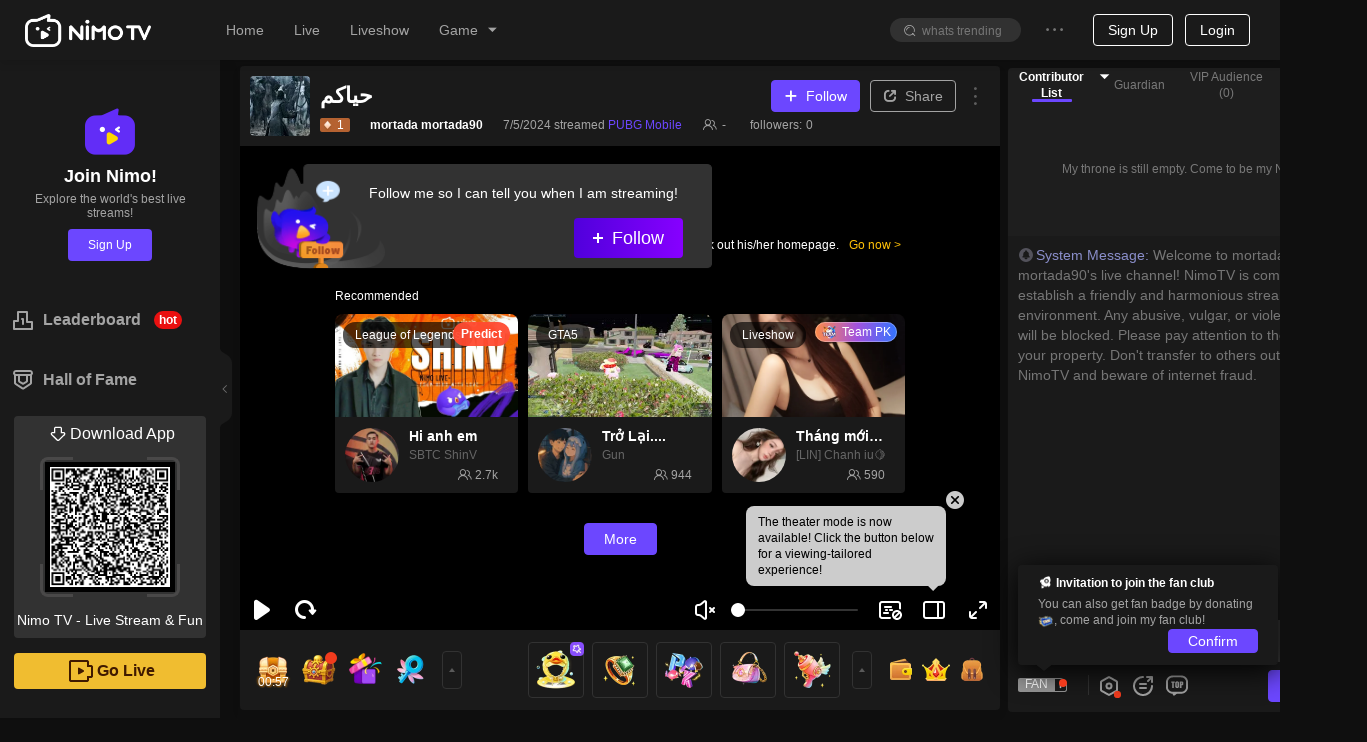

--- FILE ---
content_type: text/css; charset=utf-8
request_url: https://www.nimo.tv/nms/game-modal.2cf82edf6b6d1125.css
body_size: 89
content:
.nimo-game-bg{z-index:-1;border-radius:16px;width:100%;position:absolute;top:39px;bottom:0}.nimo-game-bg__roulette{background:#121212}.nimo-game-bg__slots,.nimo-game-bg__slots-diamond{background:#450191}.nimo-game-bg__box-lottery,.nimo-game-bg__greedy-diamond{background:#3a9efe}.nimo-game-bg__fish{background:#004d92}.nimo-game-bg__bau-cua{background:#2a1616}.nimo-game-title{text-align:center;color:#f5fbf4;border-radius:16px 16px 0 0;padding:12px 0;font-size:16px;font-weight:600;line-height:1}.nimo-game-title__roulette{background:#222}.nimo-game-title__slots,.nimo-game-title__slots-diamond{background:#7701cf}.nimo-game-title__box-lottery,.nimo-game-title__greedy-diamond{background:#237ffd}.nimo-game-title__fish{background:#0082d0}.nimo-game-title__horse-racing{background:#0167cf}.nimo-game-title__bau-cua{background:#a90701}.nimo-game-modal-wrap{pointer-events:none}.nimo-game-modal-wrap .nimo-confirm-content>*{pointer-events:initial}

--- FILE ---
content_type: text/css; charset=utf-8
request_url: https://www.nimo.tv/nms/GlobalModal.126a0f1f31a54f69.css
body_size: 749
content:
.nimo-card{border-radius:2px;height:100%;-webkit-transition:all .3s;transition:all .3s;position:relative;box-shadow:0 5px 10px rgba(0,0,0,.05)}.nimo-card-hoverable .nimo-card-cover{cursor:pointer}.nimo-card-hoverable:hover{box-shadow:0 5px 10px rgba(0,0,0,.1)}.nimo-card-bordered{border:1px solid #f0f0f0}.nimo-card-hoverable.nimo-card-bordered:hover{border-color:#e9e9e9}.nimo-card-head{zoom:1;background:0 0;border-bottom:1px solid #f0f0f0;border-radius:2px 2px 0 0;min-height:48px;padding:0}.nimo-card-head:before,.nimo-card-head:after{content:"";display:table}.nimo-card-head:after{clear:both}.nimo-card-head-wrapper{display:-webkit-box;display:-webkit-flex;display:flex}.nimo-card-head-title{text-overflow:ellipsis;white-space:nowrap;color:#1e1e1e;-webkit-box-flex:1;-webkit-flex:1;flex:1;padding:16px 0;font-size:16px;font-weight:500;display:inline-block;overflow:hidden}.nimo-card-head .nimo-tabs{clear:both;margin-bottom:-17px}.nimo-card-head .nimo-tabs-bar{border-bottom:1px solid #f0f0f0}.nimo-card-body{zoom:1;padding:0}.nimo-card-body:before,.nimo-card-body:after{content:"";display:table}.nimo-card-body:after{clear:both}.nimo-card-cover{position:relative}.nimo-card-cover-preview{z-index:9;width:100%;height:100%;display:block;position:absolute;top:0;left:0}.nimo-card-cover-preview>div{width:100%;height:100%}.nimo-card-cover-preview video{z-index:2;background-color:transparent;width:100%;height:100%;position:relative}.nimo-card-cover-preview .player-bg{z-index:1}.nimo-card-cover-preview .player-bg-img{-o-object-fit:contain;object-fit:contain;-webkit-filter:blur(10px);filter:blur(10px);opacity:.8}.nimo-card-cover-preview .player-bg-mask{opacity:.4}.nimo-card-meta{zoom:1;margin:-4px 0}.nimo-card-meta:before,.nimo-card-meta:after{content:"";display:table}.nimo-card-meta:after{clear:both}.nimo-card-meta-title{text-overflow:ellipsis;white-space:nowrap;color:#1e1e1e;font-size:16px;font-weight:500;overflow:hidden}.nimo-card-meta-game{text-align:center}.nimo-divider{background:#f0f0f0}.nimo-divider,.nimo-divider-vertical{vertical-align:middle;width:1px;height:.9em;margin:0 8px;display:inline-block;position:relative;top:-.06em}.nimo-divider-horizontal{clear:both;width:100%;height:1px;margin:24px 0;display:block}.nimo-divider-dashed{background:0 0;border-top:1px dashed #f0f0f0}.task-shard-complete-toast .nimo-confirm .nimo-modal-content .nimo-modal-close{background:rgba(255,255,255,.3);border-radius:11px;width:22px;height:22px;margin-top:40px;display:block}.task-shard-complete-toast .nimo-confirm .nimo-modal-content .nimo-modal-close .nimo-modal-close-x{color:#fff;width:22px;height:22px;margin:1px 0 0 1px;font-size:12px;line-height:22px}.task-shard-complete-toast .shards-task-toast{width:368px}.task-shard-complete-toast .nimo-modal-content{box-shadow:none;background-color:transparent}.task-shard-complete-toast .nimo-modal-body{padding:0}.task-shard-complete-toast .nimo-confirm-btns{display:none!important}.task-shard-complete-toast .task-head .title{color:#fff;margin-top:-76px;font-size:24px;bottom:46px}.task-shard-complete-toast .task-body{color:#5a5a5a;box-sizing:border-box;background:#fff;border-radius:8px;width:316px;margin:0 auto;padding:38px 24px 28px;font-size:15px}.task-shard-complete-toast .win-shards{-webkit-box-orient:vertical;-webkit-box-direction:normal;-webkit-flex-direction:column;flex-direction:column;-webkit-box-align:center;-webkit-align-items:center;align-items:center;margin-top:14px;display:-webkit-box;display:-webkit-flex;display:flex}.task-shard-complete-toast .shard-img{width:107px;height:107px}.task-shard-complete-toast .task-shard-count{color:#fff;margin-top:-22px}.task-shard-complete-toast .task-shard-collect-btn{color:#fff;background:#6f00ed;border-radius:4px;width:270px;height:43px;margin-top:22px;font-size:18px;line-height:43px}

--- FILE ---
content_type: text/css; charset=utf-8
request_url: https://www.nimo.tv/nms/shared.room.BossComing.558fa8601a37d604.css
body_size: 121
content:
.boss-coming-entrance__icon{width:40px;height:40px}.boss-coming-entrance__cd{color:#fff;word-break:keep-all;text-shadow:-1px -1px 2px #591e85,1px 1px 2px #591e85;font-size:12px;bottom:8px}.boss-coming-entrance__cd.stroke{-webkit-text-stroke:2px #591e85}.act-boss-coming-modal .nimo-iframe__drag-trigger{z-index:1;background-image:url(//www.nimo.tv/nms/images/drag-area.f3eb8953dac59386.png);width:100%;height:54px;top:0}.act-boss-coming-modal .nimo-iframe__wrap{padding-top:39px}.act-boss-coming-modal-close{z-index:10;color:#fff;background-color:rgba(0,0,0,.3);border:1px solid rgba(255,255,255,.2);border-radius:11px;width:22px;height:22px;font-size:12px;line-height:22px;position:absolute;top:26px;right:-26px}.act-boss-coming-modal-close:hover{background-color:rgba(0,0,0,.5);border:1px solid rgba(255,255,255,.4)}.act-boss-coming-modal.nimo-confirm .nimo-modal-content .nimo-modal-close{display:none}

--- FILE ---
content_type: text/css; charset=utf-8
request_url: https://www.nimo.tv/nms/LivePreviewModal.126810bfdd7086e2.css
body_size: 862
content:
.nimo-room__live-preview-modal{box-sizing:border-box;opacity:0;width:437px;height:213px;padding:18px;-webkit-animation:.4s cubic-bezier(.22,.61,.36,1) forwards show-live-preview-modal;animation:.4s cubic-bezier(.22,.61,.36,1) forwards show-live-preview-modal;position:absolute;bottom:52px;left:-405px}.nimo-room__live-preview-modal .mask{background:url(//www.nimo.tv/nms/images/mask.f2d307479ef887ca.png) 50%/contain no-repeat;width:432px;height:208px;position:absolute;top:2px;left:2.5px}.nimo-room__live-preview-modal .close-btn{background-color:rgba(0,0,0,.5);border-radius:50%;padding:3px;top:-9px;right:-9px}.nimo-room__live-preview-modal-title-l,.nimo-room__live-preview-modal-title-r{width:32px;height:5px}.nimo-room__live-preview-modal .content-item{box-sizing:border-box;border-radius:4px;width:189px;height:102px;margin:0 6px}.nimo-room__live-preview-modal .schedule-wrapper{background:url(//www.nimo.tv/nms/images/match_vs.c1649d67c221c4de.png) 50%/127px 50px no-repeat}.nimo-room__live-preview-modal .schedule-wrapper.transformToLeft{margin-right:208px;-webkit-transition:all .5s;transition:all .5s}.nimo-room__live-preview-modal .schedule-wrapper-birthday{background:url(//www.nimo.tv/nms/images/mask3.7cb05e1603ba0e1d.png) 50%/190px 102px no-repeat;background-color:transparent!important}.nimo-room__live-preview-modal .schedule-wrapper-birthday.transformToLeft{margin-right:208px;-webkit-transition:all .5s;transition:all .5s}.nimo-room__live-preview-modal .qrcode-wrapper{top:47px;left:219px}.nimo-room__live-preview-modal .qrcode-wrapper .qrcode-bg{box-sizing:border-box;background-color:#fff;width:94px;height:94px;margin:0 4px;padding:2px}.nimo-room__live-preview-modal .qrcode-wrapper .scan-animation-svga{width:94px;height:102px;top:0;left:4px}.nimo-room__live-preview-modal .qrcode-wrapper .guide-text{margin:0 4px}.nimo-room__live-preview-modal .schedule-btn{border-radius:4px;padding:8px 20px}.nimo-room__live-preview-modal .schedule-btn.scheduled{color:#1e1e1e;box-shadow:none;background:#e5e5e5}.nimo-room__live-preview-modal .schedule-btn-birthday{color:#342480!important;background-color:#fff!important}.nimo-room__live-preview-modal .schedule-btn-birthday.scheduled{box-shadow:none;color:#1e1e1e!important;background:#e5e5e5!important}.nimo-room__live-preview-modal-birthday{background:url(//www.nimo.tv/nms/images/mask1.936dcc9be530a184.png) top/100% 100% no-repeat!important}.nimo-room__live-preview-modal-annversary{background:url(//www.nimo.tv/nms/images/mask2.82dae61c48467392.png) top/100% 100% no-repeat!important}@-webkit-keyframes show-live-preview-modal{0%{opacity:0;left:-405px}to{opacity:1;left:6px}}@keyframes show-live-preview-modal{0%{opacity:0;left:-405px}to{opacity:1;left:6px}}@-webkit-keyframes show-live-preview-modal-rtl{0%{opacity:0;left:auto;right:-405px}to{opacity:1;left:auto;right:10px}}@keyframes show-live-preview-modal-rtl{0%{opacity:0;left:auto;right:-405px}to{opacity:1;left:auto;right:10px}}[dir=rtl] .nimo-room__live-preview-modal{-webkit-animation:.4s cubic-bezier(.22,.61,.36,1) forwards show-live-preview-modal-rtl;animation:.4s cubic-bezier(.22,.61,.36,1) forwards show-live-preview-modal-rtl}[dir=rtl] .nimo-room__live-preview-modal .schedule-wrapper.transformToLeft{margin-left:208px;margin-right:0}[dir=rtl] .nimo-room__live-preview-modal .qrcode-wrapper{left:auto;right:219px}[dir=rtl] .nimo-room__live-preview-modal .qrcode-wrapper .scan-animation-svga{left:auto;right:4px}.nimo-room__match-live-preview-modal{background:url(//www.nimo.tv/nms/images/match_live_preview_modal_bg.144e5e9fb96b58e0.png) 50%/contain no-repeat}.nimo-room__match-live-preview-modal .nimo-room__live-preview-modal-title{color:#ffde45}.nimo-room__match-live-preview-modal .nimo-room__live-preview-modal-title-l{background:url(//www.nimo.tv/nms/images/title_l.308e999cb6f62d42.png) 50%/contain no-repeat}.nimo-room__match-live-preview-modal .nimo-room__live-preview-modal-title-r{background:url(//www.nimo.tv/nms/images/title_r.2b77c12c383cfc73.png) 50%/contain no-repeat}.nimo-room__match-live-preview-modal .content-item{background-color:#4954a6;border:1px solid #576ed6}.nimo-room__match-live-preview-modal .schedule-wrapper{background-color:#4954a6}.nimo-room__match-live-preview-modal .schedule-btn{background:-webkit-gradient(linear,0 0,0 100%,from(#ffd83c),to(#ff9847));background:-webkit-linear-gradient(270deg,#ffd83c 0%,#ff9847 100%);background:linear-gradient(#ffd83c 0%,#ff9847 100%);box-shadow:0 0 18px -2px rgba(255,208,123,.53)}[dir=rtl] .nimo-room__match-live-preview-modal .nimo-room__live-preview-modal-title-l{background:url(//www.nimo.tv/nms/images/title_r.2b77c12c383cfc73.png) 50%/contain no-repeat}[dir=rtl] .nimo-room__match-live-preview-modal .nimo-room__live-preview-modal-title-r{background:url(//www.nimo.tv/nms/images/title_l.308e999cb6f62d42.png) 50%/contain no-repeat}.nimo-room__common-live-preview-modal{background:url(//www.nimo.tv/nms/images/common_live_preview_modal_bg.363ceae03fdfcb34.png) 50%/contain no-repeat}.nimo-room__common-live-preview-modal .nimo-room__live-preview-modal-title{color:#fff}.nimo-room__common-live-preview-modal .nimo-room__live-preview-modal-title-l{background:url(//www.nimo.tv/nms/images/common_l.07d7b88098aabeab.png) 50%/contain no-repeat}.nimo-room__common-live-preview-modal .nimo-room__live-preview-modal-title-r{background:url(//www.nimo.tv/nms/images/common_r.8ce34ac7a86a69bd.png) 50%/contain no-repeat}.nimo-room__common-live-preview-modal .content-item,.nimo-room__common-live-preview-modal .schedule-wrapper{background-color:#1c1c1c}.nimo-room__common-live-preview-modal .schedule-btn{color:#fff;background:#6c47ff}[dir=rtl] .nimo-room__common-live-preview-modal .nimo-room__live-preview-modal-title-l{background:url(//www.nimo.tv/nms/images/common_r.8ce34ac7a86a69bd.png) 50%/contain no-repeat}[dir=rtl] .nimo-room__common-live-preview-modal .nimo-room__live-preview-modal-title-r{background:url(//www.nimo.tv/nms/images/common_l.07d7b88098aabeab.png) 50%/contain no-repeat}

--- FILE ---
content_type: text/css; charset=utf-8
request_url: https://www.nimo.tv/nms/fans-day-modal.3489c2db3eebd965.css
body_size: 582
content:
.IframeModalCloseButton{color:#fff;background-color:rgba(0,0,0,.3);border:1px solid rgba(255,255,255,.2);border-radius:11px;width:22px;height:22px;font-size:12px;line-height:22px}.IframeModalCloseButton:hover{background-color:rgba(0,0,0,.5);border:1px solid rgba(255,255,255,.4)}.nimo-open-act-modal .nimo-iframe__drag-trigger{z-index:1;background-image:url(//www.nimo.tv/nms/images/drag-area.f3eb8953dac59386.png);background-size:100% 100%;width:100%;height:54px;top:0}.nimo-open-act-modal .nimo-iframe__wrap{padding-top:39px}.nimo-open-act-modal.nimo-confirm .nimo-modal-content .nimo-modal-close{display:none}.nimo-open-act-modal_close-icon{z-index:10;position:absolute;top:26px;right:-26px}.nimo-room__fans-day-modal{box-sizing:border-box;background:url(//www.nimo.tv/nms/images/fans_day_modal_bg1.236cdb81233fc382.png) top/contain;width:340px;padding:0 28px;-webkit-animation:5.8s cubic-bezier(.4,.8,.75,1) forwards modal;animation:5.8s cubic-bezier(.4,.8,.75,1) forwards modal;left:0}.nimo-room__fans-day-modal:before{content:"";background:url(//www.nimo.tv/nms/images/fans_day_modal_bg2.4a0cb85e3aeadf31.png) top/100% no-repeat;width:340px;height:46px;display:block;position:absolute;top:-46px;left:0}.nimo-room__fans-day-modal .stars{width:87px;height:57px;top:-75px;left:50%;-webkit-transform:translate(-50%);transform:translate(-50%)}.nimo-room__fans-day-modal .view-btn{color:#1e1e1e;background:-webkit-gradient(linear,0 0,0 100%,from(#ffe100),to(#ffc000));background:-webkit-linear-gradient(270deg,#ffe100 0%,#ffc000 100%);background:linear-gradient(#ffe100 0%,#ffc000 100%);border:1px solid #fff1aa;border-radius:16px;padding:6px 24px}.nimo-room__fans-day-modal .close-btn{color:#fff;background-color:rgba(0,0,0,.3);border:1px solid rgba(255,255,255,.2);border-radius:11px;width:22px;height:22px;font-size:12px;line-height:22px;position:absolute;top:-76px;right:0}.nimo-room__fans-day-modal .close-btn:hover{background-color:rgba(0,0,0,.5);border:1px solid rgba(255,255,255,.4)}.nimo-room__fans-day-modal .content{-webkit-transform:translateY(-10px);transform:translateY(-10px)}.nimo-fans-day-detail-modal .nimo-modal-content{background-color:transparent}.nimo-fans-day-detail-modal.nimo-confirm .nimo-modal-close{margin:10px;display:block}.nimo-fans-day-detail-modal,.nimo-fans-day-detail-modal .nimo-iframe__wrap,.nimo-fans-day-detail-modal .nimo-iframe{border-radius:8px;width:540px;height:780px;overflow:hidden}.nimo-fans-day-detail-modal .nimo-modal-body{padding:0!important}.nimo-fans-day-detail-modal .nimo-confirm-content{margin:0!important}.nimo-fans-day-detail-modal .nimo-confirm-btns{display:none!important}.nimo-fans-day-detail-modal .nimo-modal-close-x{width:26px;height:26px;line-height:26px}.nimo-fans-day-detail-modal iframe{border:none}@-webkit-keyframes modal{0%{opacity:0;bottom:52px}5.4%{opacity:1;bottom:102px}94.6%{opacity:1;bottom:102px}to{opacity:0;bottom:52px}}@keyframes modal{0%{opacity:0;bottom:52px}5.4%{opacity:1;bottom:102px}94.6%{opacity:1;bottom:102px}to{opacity:0;bottom:52px}}

--- FILE ---
content_type: text/css; charset=utf-8
request_url: https://www.nimo.tv/nms/shared.room.bullet-screen-gift.3ffb9dacd9dd3bac.css
body_size: 1999
content:
.nimo-svga{position:relative}.nimo-svga canvas{position:absolute;left:0}.nimo-digit{background-image:url(//www.nimo.tv/nms/images/num@2x.564a2d1accc7a879.png);background-repeat:no-repeat;background-size:94px 14px;height:14px}.nimo-digit-type-mystery{background-image:url(//www.nimo.tv/nms/images/num-mystery.54330fab49433aa4.png)}.nimo-digit-1{background-position:0 0;width:7px}.nimo-digit-2{background-position:-7px 0;width:10px}.nimo-digit-3{background-position:-17px 0;width:9px}.nimo-digit-4{background-position:-26px 0;width:10px}.nimo-digit-5{background-position:-36px 0;width:9px}.nimo-digit-6{background-position:-45px 0;width:9px}.nimo-digit-7{background-position:-54px 0;width:9px}.nimo-digit-8{background-position:-63px 0;width:10px}.nimo-digit-9{background-position:-73px 0;width:11px}.nimo-digit-0{background-position:-84px 0;width:10px}.nimo-digit-lg{background-image:url(//www.nimo.tv/nms/images/combo_num@2x.c549f988a1463e9a.png);background-size:204px 26px;height:26px}.nimo-digit-lg.nimo-digit-x{background-position:0 0;width:19px}.nimo-digit-lg.nimo-digit-1{background-position:-19px 0;width:13px}.nimo-digit-lg.nimo-digit-2{background-position:-32px 0;width:19px}.nimo-digit-lg.nimo-digit-3{background-position:-51px 0;width:17px}.nimo-digit-lg.nimo-digit-4{background-position:-68px 0;width:19px}.nimo-digit-lg.nimo-digit-5{background-position:-87px 0;width:18px}.nimo-digit-lg.nimo-digit-6{background-position:-105px 0;width:19px}.nimo-digit-lg.nimo-digit-7{background-position:-124px 0;width:18px}.nimo-digit-lg.nimo-digit-8{background-position:-142px 0;width:20px}.nimo-digit-lg.nimo-digit-9{background-position:-162px 0;width:21px}.nimo-digit-lg.nimo-digit-0{background-position:-183px 0;width:21px}.nimo-bullet-screen__gift-world-banner{pointer-events:auto}.nimo-bullet-screen__gift-world-banner,.nimo-bullet-screen__gift-world-banner:hover,.nimo-bullet-screen__gift-world-banner:focus{color:#fff}.nimo-bullet-screen__gift-world-banner.move-right-enter,.nimo-bullet-screen__gift-world-banner.move-left-leave{-webkit-animation-duration:.3s;animation-duration:.3s}.nimo-bullet-screen__gift-world-banner__inner{background-color:transparent;-webkit-box-align:center;-webkit-align-items:center;align-items:center;width:470px;height:100px;margin:0 auto;display:-webkit-box;display:-webkit-flex;display:flex;position:relative}.nimo-bullet-screen__gift-world-banner__inner .bullet__gift-bg{z-index:-1;height:100px;position:absolute}.nimo-bullet-screen__gift-world-banner__inner .bullet__gift-content{box-sizing:border-box;-webkit-box-pack:justify;-webkit-justify-content:space-between;justify-content:space-between;-webkit-box-align:center;-webkit-align-items:center;align-items:center;width:100%;padding-left:90px;padding-right:16px}.nimo-bullet-screen__gift-world-banner__inner.v2 .bullet__gift-content{padding-left:16px;padding-right:109px}.nimo-bullet-screen__gift-world-banner__inner .gift-txt{word-break:keep-all;white-space:nowrap;-webkit-box-pack:start;-webkit-justify-content:flex-start;justify-content:flex-start;font-size:14px;display:-webkit-box;display:-webkit-flex;display:flex}.nimo-bullet-screen__gift-world-banner__inner .gift-rich-text{white-space:pre}.nimo-bullet-screen__gift-world-banner__inner .gift-name{color:#fdfa28;margin:0 8px}.nimo-bullet-screen__gift-world-banner__inner .gift-nick{color:#fdfa28;max-width:160px;margin:0 8px}.nimo-bullet-screen__gift-world-banner__open-btn-placeholder{width:91px}.nimo-bullet-screen__gift-world-banner__open-btn{color:#c15801;text-align:center;background-image:url(//www.nimo.tv/nms/images/gift_world_banner_open_btn@2x.bda90296243837a3.png);background-repeat:no-repeat;background-size:contain;width:91px;height:29px;line-height:29px}.nimo-bullet-screen__gift-world-banner__avatars{z-index:0;margin-right:14px;position:relative}.nimo-bullet-screen__gift-world-banner__avatars>.nimo-avatar{width:46px;height:46px;position:relative}.nimo-bullet-screen__gift-world-banner__avatars>.nimo-avatar:after{content:"";background:url(//www.nimo.tv/nms/images/world-banner-avatarbox.56937f4598424b06.png) 0 0/100% no-repeat;width:100%;height:100%;position:absolute;top:0;left:0}.nimo-bullet-screen__gift-world-banner__heart{z-index:1;background:url(//www.nimo.tv/nms/images/heart.7fd6539688c7ef89.png) 0 0/100% no-repeat;width:22px;height:22px;margin-left:-8.5px;margin-right:-8.5px;position:relative}.nimo-bullet-screen__gift-world-banner_blur-end{-webkit-mask-image:-webkit-gradient(linear,0 0,100% 0,color-stop(.95,#000),to(transparent));-webkit-mask-image:-webkit-linear-gradient(270deg,#000 95%,transparent 100%);-webkit-mask-image:linear-gradient(90deg,#000 95%,transparent 100%);mask-image:linear-gradient(90deg,#000 95%,transparent 100%)}[dir=rtl] .nimo-bullet-screen__gift-world-banner_blur-end{-webkit-mask-image:-webkit-gradient(linear,100% 0,0 0,color-stop(.95,#000),to(transparent));-webkit-mask-image:-webkit-linear-gradient(90deg,#000 95%,transparent 100%);-webkit-mask-image:linear-gradient(270deg,#000 95%,transparent 100%);mask-image:linear-gradient(270deg,#000 95%,transparent 100%)}@-webkit-keyframes marquee{0%{-webkit-transform:translate(0);transform:translate(0)}30%{-webkit-transform:translate(0);transform:translate(0)}to{-webkit-transform:translate(-100%);transform:translate(-100%)}}@keyframes marquee{0%{-webkit-transform:translate(0);transform:translate(0)}30%{-webkit-transform:translate(0);transform:translate(0)}to{-webkit-transform:translate(-100%);transform:translate(-100%)}}@-webkit-keyframes marqueeRtl{0%{-webkit-transform:translate(0);transform:translate(0)}30%{-webkit-transform:translate(0);transform:translate(0)}to{-webkit-transform:translate(100%);transform:translate(100%)}}@keyframes marqueeRtl{0%{-webkit-transform:translate(0);transform:translate(0)}30%{-webkit-transform:translate(0);transform:translate(0)}to{-webkit-transform:translate(100%);transform:translate(100%)}}.nimo-bullet-screen{pointer-events:none;-webkit-user-select:none;-moz-user-select:none;-ms-user-select:none;user-select:none;-webkit-touch-callout:none;z-index:9999;will-change:transform;-webkit-backface-visibility:hidden;backface-visibility:hidden;border:0;margin:20px 0;display:block;position:absolute;top:0;bottom:0;left:0;right:0;overflow:hidden;-webkit-transform:matrix3d(1,0,0,0,0,1,0,0,0,0,1,0,0,0,0,1);transform:matrix3d(1,0,0,0,0,1,0,0,0,0,1,0,0,0,0,1)}.nimo-bullet-screen .cmt{color:#fff;letter-spacing:0;text-shadow:-1px 0 #000,0 1px #000,1px 0 #000,0 -1px #000;-webkit-text-size-adjust:none;-moz-text-size-adjust:none;-ms-text-size-adjust:none;text-size-adjust:none;-webkit-transform-origin:0 0;transform-origin:0 0;word-break:keep-all;border-radius:4px;margin:0;padding:0 10px;font-family:-apple-system,BlinkMacSystemFont,Segoe UI,Helvetica,Arial,sans-serif;font-size:25px;line-height:32px;text-decoration:none;position:absolute;-webkit-transform:matrix3d(1,0,0,0,0,1,0,0,0,0,1,0,0,0,0,1);transform:matrix3d(1,0,0,0,0,1,0,0,0,0,1,0,0,0,0,1)}.nimo-bullet-screen .cmt.rshadow{text-shadow:-1px 0 #fff,0 1px #fff,1px 0 #fff,0 -1px #fff}@font-face{font-family:黑体;src:local(SimHei)}@font-face{font-family:宋体;src:local(SimSun)}@font-face{font-family:华文楷体;src:local(SimKai)}@font-face{font-family:幼圆;src:local(YouYuan)}@font-face{font-family:微软雅黑;src:local(Microsoft YaHei)}.nimo-bullet-screen--gift .cmt{-webkit-backface-visibility:hidden;backface-visibility:hidden;-webkit-transform-style:flat;transform-style:flat;text-shadow:none}.nimo-bullet-screen--gift a{pointer-events:auto}.c-gift-wrap{color:#fff;word-break:keep-all;white-space:nowrap;box-sizing:border-box;-webkit-box-pack:start;-webkit-justify-content:flex-start;justify-content:flex-start;-webkit-box-align:end;-webkit-align-items:flex-end;align-items:flex-end;font-size:14px;display:-webkit-inline-box;display:-webkit-inline-flex;display:inline-flex;position:relative}.c-gift-wrap .gift-nick{word-wrap:normal;white-space:nowrap;text-overflow:ellipsis;max-width:130px;margin-right:4px;display:inline-block;overflow:hidden}.c-gift-wrap .gift-logo{margin:0 4px}.c-gift-wrap .gift-num{color:#ffc000;font-weight:400;display:-webkit-inline-box;display:-webkit-inline-flex;display:inline-flex}.bullet__gift-bg{width:100%;height:100%;position:absolute;top:0;left:0}.bullet__gift-content{z-index:10;position:relative}.bullet__gift-wrap{-webkit-box-align:center;-webkit-align-items:center;align-items:center;width:200px;height:34px;padding-left:14px;padding-right:14px}.bullet__gift-wrap .bullet__gift-bg{background-repeat:no-repeat;background-size:contain}.bullet__gift-wrap .bullet__gift-content{white-space:nowrap;-webkit-box-align:center;-webkit-align-items:center;align-items:center;margin-top:5px}.bullet__gift-wrap .gift-nick{max-width:70px}.bullet__gift-wrap .gift-logo{width:36px;height:36px}.bullet__gift-wrap .gift-num{min-width:40px}.bullet__gift-wrap .gift-num--right{left:140px;right:auto}.bullet__gift-wrap .gift-num-txt{font-size:18px}@-webkit-keyframes LiveRoomMsgMarquee{0%{-webkit-transform:translate(0);transform:translate(0)}30%{-webkit-transform:translate(0);transform:translate(0)}to{-webkit-transform:translate(-100%);transform:translate(-100%)}}@keyframes LiveRoomMsgMarquee{0%{-webkit-transform:translate(0);transform:translate(0)}30%{-webkit-transform:translate(0);transform:translate(0)}to{-webkit-transform:translate(-100%);transform:translate(-100%)}}@-webkit-keyframes LiveRoomMsgMarqueeRtl{0%{-webkit-transform:translate(0);transform:translate(0)}30%{-webkit-transform:translate(0);transform:translate(0)}to{-webkit-transform:translate(100%);transform:translate(100%)}}@keyframes LiveRoomMsgMarqueeRtl{0%{-webkit-transform:translate(0);transform:translate(0)}30%{-webkit-transform:translate(0);transform:translate(0)}to{-webkit-transform:translate(100%);transform:translate(100%)}}.nimo-player__message-banner{box-sizing:border-box;pointer-events:auto;background-repeat:no-repeat;background-size:100% 100%;width:725px;height:88px;left:50%;-webkit-transform:translate(-50%);transform:translate(-50%)}.nimo-player__message-banner .content-container{margin:36px 128px 36px 129px;position:relative;overflow:hidden}.nimo-player__message-banner .content-container-random{margin-top:32px}.nimo-player__message-banner .content-container-svga{height:100%;margin:0 auto;position:relative}.nimo-player__message-banner .content-container-svga-inner{margin-left:21.8391%;margin-right:19.5402%;overflow:hidden}.nimo-player__message-banner .svga-banner{width:100%;height:100%;position:absolute}.nimo-player__message-banner .content{white-space:nowrap;display:inline-block}.nimo-player__message-banner .random-banner{width:100px;height:12px;display:inline-block}.nimo-player__message-banner .extra-content{left:136px}.nimo-player__message-banner .extra-content .extra-avatar-area{height:32px;top:50%;right:0;-webkit-transform:translateY(-50%);transform:translateY(-50%)}.nimo-player__message-banner .extra-content .extra-avatar-area .major-avatar,.nimo-player__message-banner .extra-content .extra-avatar-area .minor-avatar{width:32px;height:32px;margin:0 -4px}.nimo-player__message-banner .extra-content .extra-avatar-area .avatar-box{width:100%;height:100%;top:0;left:0}.nimo-player__message-banner .extra-content .nimo-avatar{width:32px;height:32px}.nimo-player__message-banner .extra-content .extra-img-contain img{width:auto}.nimo-player__message-banner .extra-img-suffix-img{width:100px;height:100px;position:absolute;top:50%;right:0;-webkit-transform:translateY(-50%);transform:translateY(-50%)}.nimo-player__message-banner .extra-gift-img{width:57px;height:57px;position:absolute;top:18px;right:129px}.nimo-room-message-banner-btn{color:#1a1a1a;text-shadow:0 5px 30px rgba(0,0,0,.16);background:gold;border-radius:4px;width:60px;height:24px;font-size:12px;font-weight:400;line-height:24px;position:absolute;right:0;box-shadow:0 5px 30px rgba(0,0,0,.16)}

--- FILE ---
content_type: application/javascript; charset=utf-8
request_url: https://www.nimo.tv/nms/69974.53ed6a713c7399af.js
body_size: 201
content:
"use strict";(self.webpackChunknimo_web_frontend=self.webpackChunknimo_web_frontend||[]).push([[69974],{69974:function(e,t,s){s.r(t),t.default={title:"lucky cuttlefish",tips:"stand a chance to win a sports car pink worth 9999 diamonds",prizeTips:"Have a chance to win the following prizes",howToPlay:"How to play",playTips1:"Users can get prizes by giving super lucky gifts,",playTips2:"The prizes obtained by the user through the super lucky gift will be given directly to the anchor of the current live broadcast room.",sendGift:"go send gifts",broadcast:"%s0 send cuttlefish magic box and get  %s1 %s2",playTips3:"send cuttlefish magic box, stand a chance to win a sports car pink worth 9999 diamonds",gloryboxrule:'1. Users can get prizes by giving away Glory Boxes, and have the chance of getting "Glory goddess" worth 15,999 diamonds!\n2. The prizes users receive by giving away Glory Boxes will be given directly to the anchors in the current live broadcast room.',glorybox:"Glory Box"}}}]);

--- FILE ---
content_type: application/javascript; charset=utf-8
request_url: https://www.nimo.tv/nms/shared.room.bullet-screen-gift.6c136ab1339468a2.js
body_size: 9184
content:
"use strict";(self.webpackChunknimo_web_frontend=self.webpackChunknimo_web_frontend||[]).push([[57759],{6198:function(e,t,n){n.r(t),n.d(t,{GiftBulletScreenReport:function(){return ei},default:function(){return ec}}),n(71670);var r,a,o=n(13007),i=n(61684),s=n(64348),l=n(45091),c=n(88342),u=n(60301),f=n(72047),d=n(38930),p=n(67871),m=n(50513),h=n(72357),v=n.n(h),y=n(38931),g=n.n(y),_=n(85904),b=n(78464),A=n(18075),E=n(61862),w=n(8153);n(12100);var B=function(){this.sMajorAvatarUrl="",this.sMinorAvatarUrl="",this.sWebPreUrl="",this.sAppVerticalPreUrl="",this.sAppHorizontalPreUrl="",this.sSuffixUrl=""};B.prototype._clone=function(){return new w.A.AvatarBanner},B.prototype._write=function(e,t,n){e.writeStruct(t,n)},B.prototype._read=function(e,t,n){return e.readStruct(t,!0,n)},B.prototype.writeTo=function(e){e.writeString(0,this.sMajorAvatarUrl),e.writeString(1,this.sMinorAvatarUrl),e.writeString(2,this.sWebPreUrl),e.writeString(3,this.sAppVerticalPreUrl),e.writeString(4,this.sAppHorizontalPreUrl),e.writeString(5,this.sSuffixUrl)},B.prototype.readFrom=function(e){this.sMajorAvatarUrl=e.readString(0,!1,this.sMajorAvatarUrl),this.sMinorAvatarUrl=e.readString(1,!1,this.sMinorAvatarUrl),this.sWebPreUrl=e.readString(2,!1,this.sWebPreUrl),this.sAppVerticalPreUrl=e.readString(3,!1,this.sAppVerticalPreUrl),this.sAppHorizontalPreUrl=e.readString(4,!1,this.sAppHorizontalPreUrl),this.sSuffixUrl=e.readString(5,!1,this.sSuffixUrl)},w.A.AvatarBanner=B;var k=n(56987),R=n(18283),S=n(38926),C=n(89867),O=document.dir,x=function(e){var t=e.iItemCount,n=e.sSenderNick,r=e.sResource,a=e.sendGift;return'<div class="bullet__gift-wrap c-gift-wrap" dir="ltr">\n    <div class="bullet__gift-bg" style="background-image: url(\''.concat(r,'\')"></div>\n    <div class="bullet__gift-content n-as-mrgt n-as-w100 n-fx-bc">\n      <div class="n-fx0 n-fx-sc">\n        <div class="gift-nick n-fx1 n-as-text-over">').concat((0,C.ih)(n),"</div>").concat(a,'\n      </div>\n      <div class="gift-num gift-num--right n-fx0 n-as-abs n-fx-cc n-as-cr" dir=').concat(O,'>\n        <em class="gift-num-txt">').concat(t,"</em>\n      </div>\n    </div>\n  </div>")},N=n(93970),M=n(84745),P=n(93872),I=n(21354),T=n(72498),U=n(83350),D=n(88520),j=n(2814);function W(e,t,n){return t=(0,l.default)(t),(0,s.default)(e,L()?Reflect.construct(t,n||[],(0,l.default)(e).constructor):t.apply(e,n))}function L(){try{var e=!Boolean.prototype.valueOf.call(Reflect.construct(Boolean,[],function(){}))}catch(e){}return(L=function(){return!!e})()}var G=document.dir,q="rtl"===G;function z(){return"move-".concat(q?"right":"left","-leave")}function F(){return"".concat(z(),"-active")}var V=function(e){var t,n=e.data,r=n.sSenderNick,a=n.sPropsName,o=n.sPresenterNick,i=n.sRecipientNick,s=n.tRichText,l=e.hasRichText,c=e.bannerGift,u=e.className;t=l?f.createElement(D.A,{richText:s,className:"n-fx-sc gift-rich-text"}):(0,N.YE)(c,[f.createElement("span",{className:"gift-nick n-as-text-over",key:"1"},r),f.createElement("span",{className:"gift-nick n-as-text-over",key:"2"},i||o),f.createElement("span",{className:"gift-name",key:"3"},a)]);var d=g()(void 0===u?"":u,"gift-txt","n-as-mrgh");return f.createElement("div",{className:d},t)},H=function(e){function t(e){var n;return(0,o.default)(this,t),n=W(this,t,[e]),(0,u.default)(n,"contentRef",f.createRef()),(0,u.default)(n,"containerRef",f.createRef()),(0,u.default)(n,"clickReport",function(e){var t=n.props,r=t.onClick,a=t.lRoomId,o=t.businessType;e===T.A.EPROP_PLAY_HUDONGBOX&&U.A.report(U.A._formatReportObj("usr/click/giftbannar","用户_点击_互动礼物横幅",{from_:"giftbannar"})),"function"==typeof r&&r({roomId:a,from:"giftbanner",businessType:o})}),(0,u.default)(n,"handleAnimationEnd",function(e){var t,r=n.props.onMoveLeave,a=null==e||null==(t=e.currentTarget)?void 0:t.className;~(null==a?void 0:a.indexOf(F()))&&"function"==typeof r&&r()}),n.state={showMarqueeAnimation:!1},n.handleClick=n.handleClick.bind(n),n}return(0,c.default)(t,e),(0,i.default)(t,[{key:"updateAnimationStatus",value:function(){var e=this.containerRef.current,t=this.contentRef.current,n=(e||{}).offsetWidth,r=(t||{}).offsetWidth;this.setState({showMarqueeAnimation:r>n})}},{key:"handleClick",value:function(){var e=this.props,t=e.roomId,n=e.lRoomId,r=e.sAlise,a=e.iJumpType,o=e.sJumpUrl,i=e.iPlay,s=e.rawMessage,l=e.onEnterRoom,c=+n===+t;if(a&&0!==a&&this.clickReport(i),c||1!==a)if(2===a&&-1!==o.indexOf(":")){var u=o.match(/(\S*):/)[1];(0,M.gf)({roomId:u,_from:"giftbanner"},{openNewTab:!0}),l(s)}else 3===a&&window.open(o);else{var f=i===T.A.EPROP_PLAY_HUDONGBOX;(0,M.gf)({roomId:n,alias:r,_from:"giftbanner",_extraParams:{_fromInteractiveGiftBanner:f?"1":""}},{openNewTab:!0}),l(s)}}},{key:"renderDefault",value:function(e){var t=e.className,n=e.jumpCondition,r=e.enableButton,a=e.isV2,o=e.avatars,i=this.props,s=i.prefixCls,l=i.langPkg,c=i.iItemCount,u=i.sResource,d=i.onBgLoaded,p=i.dDisplayDuration,m=i.tRichText,h=this.state.showMarqueeAnimation,v=(l||{}).bannerGift,y=h?"".concat(q?"marqueeRtl":"marquee"," ").concat("number"!=typeof p?5e3:.625*p,"ms linear infinite forwards"):void 0,_=a&&!!m;return f.createElement("div",{className:"".concat(s,"__inner ").concat(void 0===t?"":t)},f.createElement(P.default,{className:"bullet__gift-bg",src:u,onLoad:d,onSrcError:d,onError:d,resizeOnUpdate:!1}),f.createElement("div",{className:g()("bullet__gift-content n-fx-bc",{"no-jump-btn":!(r&&n)})},a?f.createElement("div",{className:"nimo-bullet-screen__gift-world-banner__avatars n-fx-sc"},o&&o.length>0?f.createElement(f.Fragment,null,f.createElement(j.A,{src:o[0]}),o.length>1?f.createElement(f.Fragment,null,f.createElement("div",{className:"nimo-bullet-screen__gift-world-banner__heart"}),f.createElement(j.A,{src:o[1]})):null):null):null,f.createElement("div",{ref:this.containerRef,className:g()("nimo-bullet-screen__gift-world-banner-container n-fx1 n-fx-sc n-as-of-hidden",h&&"nimo-bullet-screen__gift-world-banner_blur-end"),dir:"".concat(G)},f.createElement("div",{ref:this.contentRef,className:"n-fx-bc",style:{animation:y,WebkitAnimation:y}},f.createElement(V,{data:this.props,hasRichText:_,bannerGift:v}),_?null:f.createElement(I.A,{className:"".concat(s,"-amount n-fx0"),amounts:c}))),r?f.createElement("div",{className:"".concat(s,"__open-btn-placeholder")}):null))}},{key:"render",value:function(){var e=this.props,t=e.prefixCls,n=e.className,r=e.roomId,a=e.lRoomId,o=e.iJumpType,i=e.vAvatarUrls,s=e.iGiftEffectSource>0,l=+a!==+r&&1===o||2===o||3===o,c=g()(t,n,"n-as-w100",{"n-as-pointer":l}),u=i&&i.length>0?i:null;return f.createElement("div",{className:c,onClick:this.handleClick,dir:"ltr",onAnimationEnd:this.handleAnimationEnd},this.renderDefault({isV2:s,jumpCondition:l,enableButton:!s,avatars:u,className:s?"v2":""}))}}])}(f.PureComponent);(0,u.default)(H,"defaultProps",{prefixCls:"nimo-bullet-screen__gift-world-banner",className:""});var J=(r=function(e){function t(e){var n;return(0,o.default)(this,t),n=W(this,t,[e]),(0,u.default)(n,"timer",null),(0,u.default)(n,"state",{entered:!1,leaved:!1}),(0,u.default)(n,"handleBgLoaded",function(){var e=n.props.dDisplayDuration;n.reset(),n.countdownLeaved(e)}),(0,u.default)(n,"countdownLeaved",function(e){n.clearTimer(),n.timer=setTimeout(function(){n.unmounted||n.setState({leaved:!0})},e)}),n.comRef=f.createRef(),n}return(0,c.default)(t,e),(0,i.default)(t,[{key:"componentDidUpdate",value:function(e){var t=this.props||{},n=t.dDisplayDuration,r=t.__id__;r&&r!==e.__id__&&(this.reset(),this.countdownLeaved(n))}},{key:"componentWillUnmount",value:function(){this.clearTimer(),this.timer=null,this.unmounted=!0}},{key:"reset",value:function(){var e=this;this.setState({entered:!0,leaved:!1},function(){var t;null!=(t=e.comRef)&&t.current&&e.comRef.current.updateAnimationStatus()})}},{key:"clearTimer",value:function(){this.timer&&clearTimeout(this.timer)}},{key:"render",value:function(){var e=this.props.className,t=this.state,n=t.entered,r=t.leaved,a="move-".concat(q?"left":"right","-enter"),o=z(),i=g()(e,(0,u.default)((0,u.default)((0,u.default)((0,u.default)({},a,!r),"".concat(a,"-active"),n&&!r),o,n),F(),r));return f.createElement(H,(0,d.default)({ref:this.comRef},this.props,{className:i,onBgLoaded:this.handleBgLoaded}))}}])}(f.Component),(0,u.default)(r,"defaultProps",{dDisplayDuration:2500}),r),K=n(49358),X=n(96681),Y=n(52206),$=function(){this.iActionType=0};$.prototype._clone=function(){return new w.A.WeekStarBanner},$.prototype._write=function(e,t,n){e.writeStruct(t,n)},$.prototype._read=function(e,t,n){return e.readStruct(t,!0,n)},$.prototype.writeTo=function(e){e.writeInt32(0,this.iActionType)},$.prototype.readFrom=function(e){this.iActionType=e.readInt32(0,!1,this.iActionType)},w.A.WeekStarBanner=$;var Q=["__msgtype__","vEffectInfo","tEffectID","tGiftEffect"];function Z(e,t){var n=Object.keys(e);if(Object.getOwnPropertySymbols){var r=Object.getOwnPropertySymbols(e);t&&(r=r.filter(function(t){return Object.getOwnPropertyDescriptor(e,t).enumerable})),n.push.apply(n,r)}return n}function ee(e){for(var t=1;t<arguments.length;t++){var n=null!=arguments[t]?arguments[t]:{};t%2?Z(Object(n),!0).forEach(function(t){(0,u.default)(e,t,n[t])}):Object.getOwnPropertyDescriptors?Object.defineProperties(e,Object.getOwnPropertyDescriptors(n)):Z(Object(n)).forEach(function(t){Object.defineProperty(e,t,Object.getOwnPropertyDescriptor(n,t))})}return e}function et(){try{var e=!Boolean.prototype.valueOf.call(Reflect.construct(Boolean,[],function(){}))}catch(e){}return(et=function(){return!!e})()}var en=(0,_.Ng)(function(e){return{giftList:e.home.room.giftList,giftListLoaded:e.home.room.giftListLoaded}},function(e){return{dispatchAddGiftMsg:function(t){e((0,R.dB)(t))}}})((a=function(e){function t(e){var n,r,a;return(0,o.default)(this,t),r=t,a=[e],r=(0,l.default)(r),n=(0,s.default)(this,et()?Reflect.construct(r,a||[],(0,l.default)(this).constructor):r.apply(this,a)),(0,u.default)(n,"state",{}),(0,u.default)(n,"_bsMgr",null),(0,u.default)(n,"bannerContainer",[]),(0,u.default)(n,"_lastHiddenTime",0),(0,u.default)(n,"bannerContainerConsume",function(e){return"number"!=typeof e?[]:n.bannerContainer.splice(0,e)}),(0,u.default)(n,"handleTextMsgBroadcast",function(e){n.bannerContainerProvide(e)}),(0,u.default)(n,"handleMsgMoveLeave",function(){n.bannerContainer&&n.setState({banner:null},function(){n.handleBannerMgrBroadcast(n.bannerContainerConsume(1))})}),(0,u.default)(n,"preprocessTextMsg",function(e){var t=(e||{}).__msgtype__;if(n.checkShowRoomMsgBanner(t)){if(t===A.A.EUriRoomMessageBanner)return n.preprocessRoomMessageBanner(e);else if(t===A.A.EUriAnchorPKNotifyHighLightBanner)return n.preprocessExtendRoomMessageBanner(e)}return null}),(0,u.default)(n,"handleBrowserVisibleChange",function(e){e?Date.now()-n._lastHiddenTime>=1e4&&(n.bannerContainer=[]):n._lastHiddenTime=Date.now()}),n.state={banner:null},n.handleGiftMsgBroadcast=n.handleGiftMsgBroadcast.bind(n),n.handleBannerMgrBroadcast=n.handleBannerMgrBroadcast.bind(n),n.handleEnterRoom=n.handleEnterRoom.bind(n),n}return(0,c.default)(t,e),(0,i.default)(t,[{key:"componentDidMount",value:function(){var e=this.props.id,t=document.getElementById(e);t&&(this._bsMgr=new S.Ay({commentWrapper:t,onEnterComment:function(e){e.dispatchEvent("created",e)}}))}},{key:"componentWillUnmount",value:function(){this._bsMgr&&(this._bsMgr.dispose(),this._bsMgr=null),this.bannerContainer&&(this.bannerContainer=[])}},{key:"handleGiftMsgBroadcast",value:function(e){var t=this;e.forEach(function(e){var n=e||{},r=n.__msgtype__,a=(n.vEffectInfo,n.tEffectID),o=n.tGiftEffect,i=void 0===o?{}:o,s=i.vBulletMsgEffect,l=void 0===s?[]:s,c=i.vWorldBannerEffect,u=void 0===c?[]:c,f=i.vNewWorldBannerEffect,d=void 0===f?[]:f,p=(0,m.A)(n,Q);if(~[b.Wb,b.Ky].indexOf(r)){if(l.length>0)t._sendGiftBullet(ee(ee({},p),{},{sResource:l[0].sResource}));else if(r===b.Ky&&(u.length>0||d.length>0)){var h,v=a&&a.vWorldBannerEffectIDs&&a.vWorldBannerEffectIDs[0];v?d&&(h=d.find(function(e){return e.sBannerEffectID===v})):u&&(h=u[0]),h&&t.bannerContainerProvide(ee(ee({},p),{},{__msgtype__:r,sResource:h.sResource}))}}})}},{key:"handleBannerMgrBroadcast",value:function(e){var t=this;e.forEach(function(e){t._sendBanner(e)})}},{key:"handleEnterRoom",value:function(e){var t=this.props.dispatchAddGiftMsg;e&&t([e])}},{key:"bannerContainerProvide",value:function(e){var t=this;this.bannerContainer&&e&&((Array.isArray(e)?e:[e]).forEach(function(e){if(!(t.bannerContainer.length>=300)){var n=null==e?void 0:e.iWeight,r="number"==typeof n;if((e||{}).__msgtype__===b.Ky&&!r)return void t.bannerContainer.unshift(e);if(r)for(var a=0;a<t.bannerContainer.length;a+=1){var o,i=null==(o=t.bannerContainer[a])?void 0:o.iWeight;if("number"==typeof i&&r&&n>=i)return void t.bannerContainer.splice(a,0,e)}t.bannerContainer.push(e)}}),this.state.banner||this.handleBannerMgrBroadcast(this.bannerContainerConsume(1)))}},{key:"_sendGiftBullet",value:function(e){var t=(this.props.langPkg||{}).sendGift;this._bsMgr&&this._bsMgr.send({sContent:x(ee(ee({},e),{},{sendGift:t})),options:S.hB})}},{key:"_sendBanner",value:function(e){var t,n,r=this.props,a=r.roomInfo,o=r.onWorldBannerShown,i=(a||{}).businessType,s=v()(),l=e||{},c=l.iPlay,u=l.iItemType,f=l.__msgtype__,d={};try{null!=e&&e.vExtraData&&((null==e?void 0:e.iBannerType)===k.A.kROOM_BANNER_WITH_AVATAR?d=(0,E.unpackCommon)(null==e||null==(t=e.vExtraData)?void 0:t.buffer,B,""):(null==e?void 0:e.iBannerType)===k.A.kROOM_BANNER_WEEK_STAR&&(d=(0,E.unpackCommon)(null==e||null==(n=e.vExtraData)?void 0:n.buffer,$,"")))}catch(e){}this.setState({banner:ee(ee({},e),{},{extraData:d,__id__:s})},function(){"function"==typeof o&&f===b.Ky&&o({businessType:i,giftId:u,type:c})})}},{key:"preprocessRoomMessageBanner",value:function(e){var t=e||{},n=t.__msgtype__,r=t.lTriggerRoomId,a=t.iCategory;return this.checkIsCurrRoom(r)&&n===b.MM&&2===a?null:e}},{key:"preprocessExtendRoomMessageBanner",value:function(e){var t,n=this,r=e||{},a=r.__msgtype__,o=r.vNotices,i=void 0===o?[]:o,s=i.find(function(e){return n.checkIsCurrRoom(null==e?void 0:e.lRoomId)});if(s)return ee(ee({},s),{},{__msgtype__:a,sJumpUrl:""});var l=Array(i.length).fill(1),c=null==(t=i[Y.zO.apply(void 0,(0,p.A)(l))])?void 0:t.tNotice;return c?ee(ee({},c),{},{__msgtype__:a}):null}},{key:"checkIsCurrRoom",value:function(e){var t=(this.props.roomInfo||{}).roomId;return e&&+e===+t}},{key:"checkShowRoomMsgBanner",value:function(e){return this.props.enableLiveRoomMsgBanner&&[A.A.EUriRoomMessageBanner,A.A.EUriAnchorPKNotifyHighLightBanner].indexOf(e)>-1}},{key:"render",value:function(){var e=this.props,t=e.prefixCls,n=e.className,r=e.id,a=e.giftList,o=e.giftListLoaded,i=e.langPkg,s=e.roomInfo,l=e.onClickWorldBanner,c=e.msgBannerClassName,u=this.state.banner,p=i||{},m=p.bannerGift,h=(p.boxGift||{}).collect,v=s||{},y=v.roomId,_=v.businessType,A=g()(t,n);return f.createElement(X.A,{onChange:this.handleBrowserVisibleChange},f.createElement(b.wU,{maxLen:300,interval:300,count:12,flushRemainder:0,onBroadcast:this.handleGiftMsgBroadcast,preprocessMsg:er,giftList:a,giftListLoaded:o},f.createElement(b.$D,{maxLen:300,interval:300,count:12,flushRemainder:0,onBroadcast:this.handleTextMsgBroadcast,preprocessMsg:this.preprocessTextMsg},f.createElement("div",{id:r,className:A}),f.createElement("div",{id:"".concat(r,"__banner"),className:A},u?[u.__msgtype__===b.Ky?f.createElement(J,(0,d.default)({},u,{langPkg:{bannerGift:m,collect:h},roomId:y,businessType:_,onClick:l,key:u.__id__,dDisplayDuration:S.Xd.standingTime,onEnterRoom:this.handleEnterRoom,onMoveLeave:this.handleMsgMoveLeave})):null,this.checkShowRoomMsgBanner(u.__msgtype__)?f.createElement(K.A,{className:c,key:u.__id__,data:u,roomId:y,roomInfo:s,onMoveLeave:this.handleMsgMoveLeave,dDisplayDuration:1e3*u.iDurationS}):null]:null))))}}])}(f.Component),(0,u.default)(a,"defaultProps",{prefixCls:"nimo-bullet-screen nimo-bullet-screen--gift",className:""}),a))||a;function er(e,t){var n=t||{},r=n.sPropsName,a=n.tGiftResource,o=(void 0===a?{}:a).sIcon,i=n.tGiftEffect,s=i||{},l=s.vBulletMsgEffect,c=s.vWorldBannerEffect,u=s.vNewWorldBannerEffect;return(void 0===l?[]:l).length>0||(void 0===c?[]:c).length>0||(void 0===u?[]:u).length>0?ee(ee({},e),{},{sPropsName:r,sIcon:o,tGiftEffect:i,rawMessage:e}):null}var ea=n(30795);function eo(){try{var e=!Boolean.prototype.valueOf.call(Reflect.construct(Boolean,[],function(){}))}catch(e){}return(eo=function(){return!!e})()}var ei=function(e){var t=f.PureComponent;function n(){(0,o.default)(this,n);for(var e,t,r,a=arguments.length,i=Array(a),c=0;c<a;c++)i[c]=arguments[c];return t=n,r=[].concat(i),t=(0,l.default)(t),e=(0,s.default)(this,eo()?Reflect.construct(t,r||[],(0,l.default)(this).constructor):t.apply(this,r)),(0,u.default)(e,"handleWorldBannerShown",function(e){var t,n,r,a,o,i;n=(t={businessType:e.businessType,giftId:e.giftId,type:e.type}).businessType,r=t.giftId,a=t.type,o=es[n]||es[1],i=ea.Ay.formatReportObj("giftbanner_shown","礼物世界横幅展示数",{from_:o,type_:a,giftid_:r}),ea.Ay.report(i)}),(0,u.default)(e,"handleClickWorldBanner",function(e){var t,n,r,a,o,i;n=(t=e).roomId,r=t.businessType,a=ea.Ay.formatReportObj("giftbanner_receive_click","宝箱礼物世界横幅点击数",{room_:n,type_:2===r?"show":"game"}),ea.Ay.report(a),o=e.from,i=ea.Ay.formatReportObj("open_liveroom","进入直播间",{from_:o}),ea.Ay.report(i)}),e}return(0,c.default)(n,t),(0,i.default)(n,[{key:"render",value:function(){return f.createElement(e,(0,d.default)({},this.props,{onWorldBannerShown:this.handleWorldBannerShown,onClickWorldBanner:this.handleClickWorldBanner}))}}])},es={1:"game",2:"show"};function el(){try{var e=!Boolean.prototype.valueOf.call(Reflect.construct(Boolean,[],function(){}))}catch(e){}return(el=function(){return!!e})()}var ec=function(e){function t(e){var n,r,a;return(0,o.default)(this,t),r=t,a=[e],r=(0,l.default)(r),n=(0,s.default)(this,el()?Reflect.construct(r,a||[],(0,l.default)(this).constructor):r.apply(this,a)),(0,u.default)(n,"onParentIsBulletscreenStateChange",function(e){var t=e.value;n.setState({isBulletscreen:t})}),n.state={isBulletscreen:!1},n}return(0,c.default)(t,e),(0,i.default)(t,[{key:"componentDidMount",value:function(){var e=this.props.player,t=this.state.isBulletscreen,n=!!e.state.isBulletscreen;n!==t&&this.setState({isBulletscreen:n}),this.listenAllParentEvents()}},{key:"componentWillUnmount",value:function(){this.removeAllParentEvents()}},{key:"listenAllParentEvents",value:function(){this.props.player.onStateChange("isBulletscreen",this.onParentIsBulletscreenStateChange)}},{key:"removeAllParentEvents",value:function(){this.props.player.offStateChange("isBulletscreen",this.onParentIsBulletscreenStateChange)}},{key:"render",value:function(){return this.state.isBulletscreen?f.createElement(en,this.props):null}}])}(f.Component)},12364:function(e,t,n){n.r(t),n.d(t,{openRoomActModal:function(){return c}});var r=n(60301),a=n(72047),o=n(85061),i=n(7819),s=n(1456);function l(e,t){var n=Object.keys(e);if(Object.getOwnPropertySymbols){var r=Object.getOwnPropertySymbols(e);t&&(r=r.filter(function(t){return Object.getOwnPropertyDescriptor(e,t).enumerable})),n.push.apply(n,r)}return n}var c=function(e){var t=e.url,n=e.roomInfo,a=t,s={},c={_anchorId:null==n?void 0:n.anchorId,_roomId:null==n?void 0:n.roomId,_anchorLang:null==n?void 0:n.anchorLang,_anchorCountryCode:null==n?void 0:n.anchorCountryCode};/fragments\/guardian/.test(a)&&(s.width=476,s.iframeStyle={width:476,height:537,borderRadius:14},s.maskStyle={background:"transparent"},s.maskClosable=!1,a=a.replace("https://m","https://www")),a=(0,o.A)(a,c),(0,i.M)(function(e){for(var t=1;t<arguments.length;t++){var n=null!=arguments[t]?arguments[t]:{};t%2?l(Object(n),!0).forEach(function(t){(0,r.default)(e,t,n[t])}):Object.getOwnPropertyDescriptors?Object.defineProperties(e,Object.getOwnPropertyDescriptors(n)):l(Object(n)).forEach(function(t){Object.defineProperty(e,t,Object.getOwnPropertyDescriptor(n,t))})}return e}({url:a},s))};t.default=function(e){var t=e.roomInfo;return(0,a.useEffect)(function(){var e=(0,s.A)("_openRoomModal");if(e)try{var n=decodeURIComponent(e);c({url:n,roomInfo:t})}catch(e){}},[t]),null}},21354:function(e,t,n){n.d(t,{Q:function(){return s},A:function(){return l}});var r=n(72047),a=n(38931),o=n.n(a),i=n(60301),s=function(e){var t=e.prefixCls,n=void 0===t?"nimo-digit":t,a=e.className,s=e.count,l=e.size,c=e.type,u=void 0===c?"":c,f="large"===(void 0===l?"":l)?"lg":"",d=o()(n,void 0===a?"":a,"n-as-inline-block",(0,i.default)((0,i.default)((0,i.default)({},"".concat(n,"-").concat(s),s),"".concat(n,"-").concat(f),f),"".concat(n,"-type-").concat(u),u));return r.createElement("span",{className:d})},l=function(e){var t=e.prefixCls,n=e.className,a=e.amounts,i=void 0===a?"":a,l=e.size,c=void 0===l?"":l,u=e.type,f=e.stable,d=o()(void 0===t?"nimo-amount":t,void 0===n?"":n,f?"n-fx-cc":"n-fx-sc"),p=(i&&"".concat(i)||"").split(""),m="large"===c?21:11,h=f?{width:p.length*m}:void 0;return r.createElement("div",{className:d,dir:"ltr",style:h},p.map(function(e,t){return r.createElement(s,{count:e,size:c,className:"n-fx0",type:u,key:t})}))}},49358:function(e,t,n){n.d(t,{A:function(){return P}}),n(71670);var r=n(13007),a=n(61684),o=n(64348),i=n(45091),s=n(88342),l=n(60301),c=n(72047),u=n(38931),f=n.n(u),d=n(56987),p=n(3455),m=n(2814),h=n(62570),v=n(52780),y=n(52206),g=n(22592),_=n(30795),b=n(88520),A=n.p+"images/majorAvatarBox.8061bfc76f8bced4.png",E=n.p+"images/minorAvatarBox.bdde32d2beddafeb.png",w=n(85061),B=n(53888),k=n(12364),R=n(5067),S=n(8153);n(12100);var C=function(){this.sSuffixPic=""};function O(){try{var e=!Boolean.prototype.valueOf.call(Reflect.construct(Boolean,[],function(){}))}catch(e){}return(O=function(){return!!e})()}C.prototype._clone=function(){return new S.A.SuffixPicBanner},C.prototype._write=function(e,t,n){e.writeStruct(t,n)},C.prototype._read=function(e,t,n){return e.readStruct(t,!0,n)},C.prototype.writeTo=function(e){e.writeString(0,this.sSuffixPic)},C.prototype.readFrom=function(e){this.sSuffixPic=e.readString(0,!1,this.sSuffixPic)},S.A.SuffixPicBanner=C;var x=document.dir,N=void 0===x?"ltr":x,M=(0,y.Xo)(),P=function(e){function t(e){var n,a,s;return(0,r.default)(this,t),a=t,s=[e],a=(0,i.default)(a),n=(0,o.default)(this,O()?Reflect.construct(a,s||[],(0,i.default)(this).constructor):a.apply(this,s)),(0,l.default)(n,"clearTimer",function(){n.timer&&clearTimeout(n.timer)}),(0,l.default)(n,"handleBannerClick",function(){var e=n.props,t=e.data,r=e.roomInfo,a=e.roomId,o=t||{},i=o.iJumpType,s=o.sJumpUrl,l=o.iBannerType,c=o.extraData,u=o.lRoomId,f=l===d.A.kROOM_BANNER_WEEK_STAR&&(null==c?void 0:c.iActionType)===1,p={_from:"pickme"};if(!s&&1===i&&u)+u!==+a&&(n.reportBannerClick(l),g.Ay.push({pathname:"/live/".concat(u),search:f?(0,w.A)("",p):""}));else if(3===i)h.R.emit(h.q.LIVE_INTERACTIVE_POP_OUT,{mod:"lucky_gift",source:"banner"});else if(s)if(n.reportBannerClick(l),1===i)try{var m=(0,y.vx)(s).pathname;-1!==["live","liveAlias"].indexOf((0,v.Bp)(m))&&(n.reportOpenLiveroom(),f?g.Ay.push({pathname:m,search:(0,w.A)("",p)}):g.Ay.push(m))}catch(e){window.Sentry&&window.Sentry.withScope(function(n){n.setTag("resourceUrl",(null==t?void 0:t.sSvga)||(null==t?void 0:t.sBannerBgUrlWeb)||"null"),n.setTag("sJumpUrl",s),window.Sentry.captureException(e)})}else 2===i?f?window.open((0,w.A)(s,p)):window.open(s):4===i&&(0,k.openRoomActModal)({url:s,roomInfo:r})}),(0,l.default)(n,"reportBannerShow",function(){_.Ay.report({eid:"liveroom_banner_shown",eid_desc:"直播间通知横幅展示数"})}),(0,l.default)(n,"reportLuckyGiftBannerShow",function(){_.Ay.report({eid:"sys/shown/banner_opening",eid_desc:"系统/展示/超级大奖开启横幅"})}),(0,l.default)(n,"reportBannerClick",function(e){_.Ay.report({eid:"liveroom_banner_click",eid_desc:"直播间通知横幅点击数",prop:JSON.stringify({type_:e})})}),(0,l.default)(n,"reportOpenLiveroom",function(){_.Ay.report({eid:"open_liveroom",eid_desc:"进入直播间",prop:JSON.stringify({from_:"roombanner"})})}),(0,l.default)(n,"getdDisplayDuration",function(){var e=n.props.dDisplayDuration;return"number"!=typeof e?2e4:e}),(0,l.default)(n,"handleUnknownIType",function(){n.setState({hasUnknownIType:!0})}),(0,l.default)(n,"getTextContent",function(){var e=n.state.hasUnknownIType,t=n.props.data||{},r=t.mBannerContent,a=t.tRichText,o=(a||{}).mContent,i=r[M]||r["1033"];return!e&&(null!=o&&o[M]||null!=o&&o["1033"])&&(i=c.createElement(b.A,{richText:a,lang:M,onUnknownIType:n.handleUnknownIType})),i}),(0,l.default)(n,"getBannerContent",function(){var e=n.state.showMarqueeAnimation,t=n.props.data,r=(t||{}).mHorizontalPadding,a=e?"".concat("rtl"===N?"LiveRoomMsgMarqueeRtl":"LiveRoomMsgMarquee"," ").concat(n.getdDisplayDuration()/2,"ms linear infinite forwards"):"unset",o="",i=null==r?void 0:r["500"];return i&&(o=i.split(",").map(function(e){return"".concat(e,"px")}).join(" ")),c.createElement("div",{className:f()("content-container n-as-text-center",t.iBannerType===d.A.kROOM_BANNER_SUFFIX_PIC?"content-container-random":""),ref:n.containerRef,style:{margin:o}},c.createElement("span",{className:"c9 content n-as-fs16",ref:n.contentRef,style:{animation:a}},n.getTextContent(),t.iBannerType===d.A.kROOM_BANNER_SUFFIX_PIC&&c.createElement("span",{className:"random-banner"})))}),(0,l.default)(n,"getSvgaBannerContent",function(){var e=n.state,t=e.showMarqueeAnimation,r=e.svgaWidth;if(!r)return null;var a=t?"".concat("rtl"===N?"LiveRoomMsgMarqueeRtl":"LiveRoomMsgMarquee"," ").concat(n.getdDisplayDuration()/2,"ms linear infinite forwards"):"unset";return c.createElement("div",{className:"content-container-svga n-as-text-center n-fx-sc",style:{width:r}},c.createElement("div",{className:"content-container-svga-inner",ref:n.containerRef},c.createElement("span",{className:"c9 content n-as-fs16",ref:n.contentRef,style:{animation:a}},n.getTextContent())))}),n.state={showMarqueeAnimation:!1,hasUnknownIType:!1,svgaWidth:0},n.containerRef=c.createRef(),n.contentRef=c.createRef(),n.timer=null,n}return(0,s.default)(t,e),(0,a.default)(t,[{key:"componentDidMount",value:function(){var e=this.props,t=e.data,n=e.onMoveLeave,r=(t||{}).iJumpType;this.timer=setTimeout(function(){n(t)},this.getdDisplayDuration()),this.updateShowMarqueeAnimation(),this.reportBannerShow(),3===r&&this.reportLuckyGiftBannerShow()}},{key:"componentWillUnmount",value:function(){this.clearTimer(),this.timer=null}},{key:"componentDidUpdate",value:function(e,t){var n=this.state.svgaWidth;!t.svgaWidth&&n&&this.updateShowMarqueeAnimation()}},{key:"updateShowMarqueeAnimation",value:function(){var e=this.containerRef.current,t=this.contentRef.current,n=(e||{}).offsetWidth;(t||{}).offsetWidth>n&&this.setState({showMarqueeAnimation:!0})}},{key:"render",value:function(){var e,t=this,n=this.props,r=n.className,a=n.data,o=n.prefixCls,i="";if(a.iBannerType===d.A.kROOM_BANNER_SUFFIX_PIC)try{i=(null==(e=(0,R.Kt)(a.vExtraData.buffer,C,""))?void 0:e.sSuffixPic)||""}catch(e){}var s=a||{},l=s.sBannerBgUrlWeb,u=s.iJumpType,h=s.sJumpUrl,v=s.iBannerType,y=s.sSvga,g=(null==a?void 0:a.extraData)||{},_=g.sMajorAvatarUrl,b=g.sMinorAvatarUrl,w=g.sWebPreUrl,k=g.sSuffixUrl,S=f()(r,o,"n-as-abs",{"n-as-pointer":u&&h}),O=y?{}:{backgroundImage:"url(".concat(l,")")};return c.createElement("div",{className:S,style:O,onClick:this.handleBannerClick},y?c.createElement(B.default,{className:"svga-banner",src:y,placeholder:l,resizeOnUpdate:!1,onLoad:function(e){var n,r=(null==e||null==(n=e._videoItem)?void 0:n.videoSize)||{},a=r.height,o=r.width;a>0&&o>0&&t.setState({svgaWidth:88*o/a})}}):null,v===d.A.kROOM_BANNER_WITH_AVATAR?c.createElement(c.Fragment,null,c.createElement("div",{className:"extra-content n-as-abs n-fx-cc n-fx-col n-as-h100"},c.createElement("div",{className:"extra-avatar-area n-as-abs n-fx-cc"},b?c.createElement("div",{className:"minor-avatar n-as-rel n-fx-cc n-as-z1"},c.createElement(p.A,{src:E,className:"avatar-box n-as-abs"}),c.createElement(m.A,{src:b})):null,c.createElement("div",{className:"major-avatar n-as-rel n-fx-cc"},c.createElement(p.A,{src:A,className:"avatar-box n-as-abs"}),c.createElement(m.A,{src:_}))),w?c.createElement("div",{className:"extra-img-contain n-as-h100 n-as-z1"},c.createElement(p.A,{src:w,className:"n-as-h100"})):null),k?c.createElement(p.A,{src:k,className:"extra-img-suffix-img"}):null):null,y?this.getSvgaBannerContent():this.getBannerContent(),i?c.createElement(p.A,{src:i,className:"extra-gift-img"}):null)}}])}(c.Component)},93872:function(e,t,n){n.r(t),n.d(t,{default:function(){return A},isSvgaUrl:function(){return b},parse:function(){return m.q}}),n(71670);var r=n(46520),a=n(13007),o=n(61684),i=n(64348),s=n(45091),l=n(88342),c=n(60301),u=n(72047),f=n(38931),d=n.n(f),p=n(71120),m=n(97339),h=n(63501),v=n(65239);function y(e,t){var n=Object.keys(e);if(Object.getOwnPropertySymbols){var r=Object.getOwnPropertySymbols(e);t&&(r=r.filter(function(t){return Object.getOwnPropertyDescriptor(e,t).enumerable})),n.push.apply(n,r)}return n}function g(){try{var e=!Boolean.prototype.valueOf.call(Reflect.construct(Boolean,[],function(){}))}catch(e){}return(g=function(){return!!e})()}(0,h.FU)();var _=function(e){function t(e){var n,r,o;return(0,a.default)(this,t),r=t,o=[e],r=(0,s.default)(r),n=(0,i.default)(this,g()?Reflect.construct(r,o||[],(0,s.default)(this).constructor):r.apply(this,o)),(0,c.default)(n,"container",null),(0,c.default)(n,"player",null),(0,c.default)(n,"getStyle",(0,v.A)(function(e,t,n){return function(e){for(var t=1;t<arguments.length;t++){var n=null!=arguments[t]?arguments[t]:{};t%2?y(Object(n),!0).forEach(function(t){(0,c.default)(e,t,n[t])}):Object.getOwnPropertyDescriptors?Object.defineProperties(e,Object.getOwnPropertyDescriptors(n)):y(Object(n)).forEach(function(t){Object.defineProperty(e,t,Object.getOwnPropertyDescriptor(n,t))})}return e}({width:t,height:n},e)})),n.saveContainer=function(e){n.container=e},n}return(0,l.default)(t,e),(0,o.default)(t,[{key:"_updateRef",value:function(e){var t=this.props.innerRef;"function"==typeof t?t(e):t&&(t.current=e)}},{key:"componentDidMount",value:function(){var e=this,t=this.props,n=t.videoItem,r=t.src;this.container&&(this.player=new p.A(this.container)),this.player&&(["loops","clearsAfterStop","fillMode","resizeOnUpdate","width","height"].forEach(function(t){var n=e.props[t];void 0!==n&&(e.player[t]=n)}),this.player.width>0&&this.player.height>0&&(this.player.resizeOnUpdate=!1),["startAnimation","stopAnimation","pauseAnimation","clear","setImage","setText","startAnimationWithRange"].forEach(function(t){e[t]||"function"!=typeof e.player[t]||(e[t]=function(){var n;return e.player&&(n=e.player)[t].apply(n,arguments)})}),["onFinished","onFrame","onPercentage"].forEach(function(t){var n=e.props[t];"function"==typeof n&&e.player[t](n)})),this._updateRef(this.player),n?this.setVideoItem(n):this.load(r)}},{key:"componentDidUpdate",value:function(e){var t=this.props,n=t.src,r=t.videoItem;(e.src!==n||e.videoItem!==r)&&(this.stopPlayer(),r?this.setVideoItem(r):this.load(n))}},{key:"shouldComponentUpdate",value:function(e){var t=this.props;return e.src!==t.src||e.className!==t.className||e.videoItem!==t.videoItem}},{key:"componentWillUnmount",value:function(){this.unmounted=!0,this.stopPlayer(),this.container=null,this.player=null,this._updateRef(null)}},{key:"stopPlayer",value:function(){this.player&&(this.player.stopAnimation(),this.player.clear())}},{key:"load",value:function(e){var t=this,n=this.props,a=n.onError,o=n.onSrcError,i=n.isDisableWorker;b(e)?(0,m.q)(e,i).then(function(e){t.unmounted||t.setVideoItem(e)},function(e){t.unmounted||"function"==typeof a&&a(e)}):"function"==typeof o&&(o(e),window.Sentry&&Sentry.withScope(function(n){var a,o=t.props,i=o.className,s=o.getDebugInfo,l=n;if(s)try{a=s()}catch(e){}a&&Object.keys(a).forEach(function(e){var t=a[e];switch((0,r.A)(t)){case"number":case"boolean":case"string":break;case"object":t=JSON.stringify(t);break;default:t=String(t)}l.setTag("debug.".concat(e),t)});var c="onSrcError url:".concat(e);i&&(c+=" , className:".concat(i)),Sentry.captureException(Error(c))}))}},{key:"setVideoItem",value:function(e){if(this.player){var t=this.props,n=t.autoPlay,r=t.range,a=t.onLoad;this.player.setVideoItem(e),!1!==n&&(r?this.player.startAnimationWithRange(r(e)):this.player.startAnimation()),"function"==typeof a&&a(this.player)}}},{key:"render",value:function(){var e=this.props,t=e.prefixCls,n=e.className,r=e.style,a=e.onClick,o=e.width,i=e.height,s=d()(t,n,"nimo-svga"),l=o>0&&i>0?this.getStyle(r,o,i):r;return u.createElement("div",{ref:this.saveContainer,className:s,style:l,onClick:a})}}])}(u.Component);function b(e){return"string"==typeof e&&/.svga$/.test(e)}(0,c.default)(_,"defaultProps",{prefixCls:"",className:"",src:"",onLoad:function(){},onError:function(){},onSrcError:function(){},loops:0,onFinished:function(){},onFrame:function(){},onPercentage:function(){},autoPlay:!0,resizeOnUpdate:!0});var A=_}}]);

--- FILE ---
content_type: application/javascript; charset=utf-8
request_url: https://www.nimo.tv/nms/51232.bb94cd41b9dc123a.js
body_size: 3209
content:
"use strict";(self.webpackChunknimo_web_frontend=self.webpackChunknimo_web_frontend||[]).push([[51232],{51232:function(e,o,t){t.r(o),o.default={downloadBtnText:"Open App",networkError:"Network Error",checkInTitle:"Check in for 7 Days",checkIn:"Check in Now",taskTitle:"Daily Task",removeTitle:"Better Odds of Winning",removeSubTitle:"Remove 3 Unwanted Prizes for Greater Chances of Winning iPhone",chances:"Lucky Draw Chances:",removePrize:"Remove Prize Option %s",remove:"Remove",valid:"Valid until:",removeSuccess:"Remove Success",removeTip:"Check in continuously to gain more lucky draw chances and better odds!",gotIt:"Got it",obtainTitle:"Congratulation of wining",obtainTip1:"Check the new trick!  Remove the unwanted prizes to increase odds of winning iPhone!",check:"Check it Out",obtainTip2:"Come tomorrow to Check in! More lucky draw chances are prepared for you!",checkInSuccess:"Check in Success",checkInSuccessTip1:"Don't forget to check in tomorrow! More chances to draw and greater odds in winning!",tip:"Tip:",checkInSuccessTip2:"The draw chances will be reset in 7 days and start a new round. Remeber to draw everyday!",rule6:"6. This acitvity has no relation with Apple.",congratulationsMsg:"Congratulations to %s0  for winning %s1",openApp:"Open App to Draw Now",openAppTip:"100% winning odd! You can draw everyday until the end of the year!\nOpen Nimo TV App and Join Now!",gotChance:"You got a free chance to win iPhone!",join:"Join Now",removeInOrder:"Please remove prizes in order.",noPrizeTimes:"Draw chances are not enough.",done:"Done",undone:"Undone",share:"Share",shareContent:"100% Winning! I'm join in Nimo Annual Daily Lucky Draw! Till the end of the year!",checkInSuccessSubTitleAvatar:"You got: Special Avatar Frame！Use Now",shareNow:"Share & Invite",task1:"In liveshow room, watch for 1 minute",task2:"In liveshow room, send comment 1 time",task3:"In any live room，send gift 1 time",task4:"Share event and invite friends to sign in",checkInSuccessSubTitleDiamond:"Congratulations on getting the rebate coupon! Recharge now and get 5 diamonds off!",checkInSuccessSubTitleTrial:"Congratulations on getting a roulette trial ticket! Try Roulette for free!",title2023:"Nimo 2024 lucky draw",shareContent10:"\uD83D\uDCE2\uD83D\uDCE2Come and participate in Nimotv’s lucky draw and 100% win in lucky draw",shareContent9:"Watch the live broadcast, draw a lucky draw, and get an iPhone 15 pro max for free\uD83D\uDE4C\uD83D\uDE4C",shareContent8:"Come to Nimotv to draw a lucky draw every day and you will get a month’s living expenses.\uD83E\uDD73\uD83E\uDD73",shareContent7:"I don’t believe I won’t win the 15Pro Max next time on Nimotv~~~\uD83D\uDC83\uD83D\uDC83",shareContent6:"Nimo's annual lucky draw has started again. Who can win an iPhone this time?\uD83D\uDEA9\uD83D\uDEA9",shareContent5:"I'm just one chance away from getting an iPhone 15pro max, come and help me, plz~~\uD83C\uDF7B\uD83C\uDF7B",shareContent4:"It's easy to get a chance to win the sweepstakes and get an iPhone 15 pro max!\uD83D\uDE1C\uD83D\uDE1C",shareContent3:"The third round of Nimo's lucky draw has started. Guess how many times I can get iPhone 15 pro max\uD83C\uDF40\uD83C\uDF40",shareContent2:"Someone won 10 diamonds\uD83D\uDC8E\uD83D\uDC8E in a lucky draw, guess what you can win",shareContent1:"The third round of Nimo's lucky draw is now online! Come and get iPhone 15 pro max!\uD83D\uDCF1\uD83D\uDCF1",linkHasBeenCopied:"The invitation link has been copied successfully, share it now!",downloadSuccess:"Download successful",shareRule3:"2. Share with Nimo’s friends",shareRule2:"1. Share to Facebook and other platforms to attract strangers",shareBoxTitle:"Share artifacts:",receiveFail:"Failed to receive",receiveSuccess:"Received successfully",rule4:"4. We have provided you with copywriting and pictures above, which can be copied and shared to Facebook, discord and other platforms. Once the invitation is successful, you can get more lucky drawopportunities",rule3:"3、Successfully invite new friends to use nimotv. After the new friend enters the lucky drawpage, he can also get 3 lucky drawopportunities.",rule2:"2. Invite old users who have not logged into Nimotv within three days, or invite new users who have not used Nimotv. Each person you successfully invite will get 3 lucky draw opportunities.",rule1:"1. The lucky drawactivity will be online from 12.1-12.31 (UTC+8)",ruleTitle:"Activity Rules",received:"Received",unfinish:"Unfinish",receive:"Receive",rule5:"5. If the prize you draw is a diamond rebate coupon, it can be used to recharge and get back diamonds. When you recharge 69 diamonds, you can get 5 diamonds back. The diamond rebate coupon is valid for 3 days. If the prize you draw is a trial coupon, you can play the greedy game for free once, and it is valid for 3 days.",shareRule1:"We have prepared the copy and pictures for you to share. Go to share and get more chances of lucky draws:",goFinish:"go finish",lottrry_popup_gold1_01:"Congratulations!",lottrry_gold_part_winner:"Winners",lottrry_gold_part_01:"Invite friends or have a draw to earn Gold.",lottrry_gold_part_02:"To synthesize gold, you still need:",lottrry_gold_part_03:"%s mg",lottrry_gold_part_04:"2000mg 24K Gold",lottrry_gold_part_05:"Synthesize Gold",lottrry_gold_part_06:"Claimed",lottrry_gold_part_07:"Invite 4 new users to receive 800mg Gold",lottrry_gold_part_08:"Invitation link copied successfully, now go share it",lottrry_popup_gold1_02:"Successfully received 400mg gold fragments. Get 5 pieces of 400mg gold to synthesize gold",lottrry_popup_gold1_03:"400mg 24K gold fragments",get_it:"Get it",lottrry_popup_forge_01:"Gold synthesized successfully!",lottrry_popup_forge_02:"2000mg 24K Gold",lottrry_popup_forge_03:"Please wait for our official staff to contact you within 7 days after the event. Please pay attention to your official message notification",lottrry_task_01:"Open the LUCKY DRAW event page per day",lottrry_task_05:"New users or returning users open the page for the first time",lottrry_rule_01:"1. The Lucky draw event runs from December 1st to December 31st (UTC+8).",lottrry_rule_02:"2. Winner notification: Within 7 working days after the event ends, official staff will contact the winners who have received luxury hotel accommodation or successfully synthesized gold. Please pay attention to Nimo's official news notifications to ensure that you do not miss the rewards!",lottrry_rule_03:"3. Requirements for claiming gold: Only players who have successfully synthesized 2000mg of gold are eligible to receive gold. Users who successfully receive gold rewards can choose to receive the gold rewards offline (the specific location is subject to official notification), or can choose to exchange the gold rewards for Nimo sapphires of equal value in the NimoTV account according to the gold price on January 2, 2025.",lottrry_rule_04:"4. Luxury Hotel Stay Rewards: Users who win a free luxury hotel stay will receive a stay valued at up to $250. You can choose from eligible hotels in your area. The hotel stay must be used by February 28, 2025, otherwise the reward will be forfeited.",lottrry_rule_05:"5. Invitation rules: For every 2 new device users you invite who have not used NIMO TV, you will receive 1 of 400mg gold fragment (a maximum of 2 fragments can be obtained through sharing). The invited new users must download and register through your exclusive link for the invitation to be valid.",lottrry_rule_06:"6. Bonus Coupon Rules: If you win a Bonus Coupon, it can be used for recharge and diamond rebate. A recharge of 69 diamonds will earn a 5-diamond rebate. The Bonus Coupon is valid for 3 days.",lottrry_rule_07:"7. When new users or users who haven't logged into Nimo for 30 days open the LUCKY DRAW activity for the first time, they will receive 3 chances",lottrry_rule_08:"8. The activity is not related to Apple Inc.",lottrry_share_01:"24K gold prizes and luxury hotel stays are waiting for you. Join Nimo’s year-end event now!\uD83D\uDCB0\uD83D\uDCB0",lottrry_share_02:"Luxury hotel stays and 24K gold grand prizes, with a 100% chance to win! Nimo makes your year-end unforgettable!",lottrry_share_03:"Join Nimo’s lucky draw now! Get up to 7 chances per day. Don’t miss these amazing year-end rewards!",lottrry_share_04:"Year-end surprises are here! Win luxury hotel stays and 24K gold grand prizes. Join the excitement today!",lottrry_share_05:"Your year-end luck might be just a click away! Win 24K gold and luxury hotel stays in our exclusive draw!",lottrry_share_06:"Someone just won 10 diamonds in the lottery. What do you think you can win?",lottrry_share_07:"Luxury prizes every day—Nimo never stops surprising! 24K gold prizes and luxury hotel stays are waiting for you.",lottrry_share_08:"I’m just 400mg of Gold away from synthesizing and claiming Gold! Hurry and help me out!",lottrry_push_8_2:"100% win 400mg 24K Gold!",lottrry_share_1:"Invite 4 new users to receive 800mg Gold fragments",lottrry_rule_03_new:"3. Gold Reward Rules:\nOnly players who successfully synthesize 2000mg of gold are eligible to claim the gold reward. Users who successfully claim the reward will receive an official notification. The method of receiving the reward will be determined by the organizers:\n\n（1）Collect physical gold offline (specific location to be announced in the official notification).\n（2）Convert the gold reward into NimoTV account sapphires of equivalent value, based on the gold price in Singapore on January 2, 2025.\nDetails about claiming the reward will be provided in the official notification."}}}]);

--- FILE ---
content_type: application/javascript; charset=utf-8
request_url: https://www.nimo.tv/nms/shared.room.CheckRoom.25ac34d583d0c29d.js
body_size: 1858
content:
"use strict";(self.webpackChunknimo_web_frontend=self.webpackChunknimo_web_frontend||[]).push([[86076],{3543:function(t,e,r){r.r(e),r.d(e,{default:function(){return j}});var o,n=r(60301),i=r(85877),s=r(72047),a=r(2814),c=r(52206);r(71670);var u=r(13007),l=r(61684),h=r(64348),f=r(45091),p=r(88342),d=r(52701),m=r(32722),S=r(24824),y=r(8153);r(12100),r(38182);var w=function(){this.tUser=new y.A.UserId,this.lAnchorUID=0};w.prototype._clone=function(){return new y.A.GetCheckRoomStatusReq},w.prototype._write=function(t,e,r){t.writeStruct(e,r)},w.prototype._read=function(t,e,r){return t.readStruct(e,!0,r)},w.prototype.writeTo=function(t){t.writeStruct(0,this.tUser),t.writeInt64(1,this.lAnchorUID)},w.prototype.readFrom=function(t){this.tUser=t.readStruct(0,!1,this.tUser),this.lAnchorUID=t.readInt64(1,!1,this.lAnchorUID)},y.A.GetCheckRoomStatusReq=w;var A=function(){this.iStatus=0,this.sSelfNickName="",this.sNickName="",this.lRoomID=0,this.sAlise="",this.sAvatar="",this.lAnchorUID=0,this.iTemplateType=2};A.prototype._clone=function(){return new y.A.CheckRoomStatus},A.prototype._write=function(t,e,r){t.writeStruct(e,r)},A.prototype._read=function(t,e,r){return t.readStruct(e,!0,r)},A.prototype.writeTo=function(t){t.writeInt32(0,this.iStatus),t.writeString(1,this.sSelfNickName),t.writeString(2,this.sNickName),t.writeInt64(3,this.lRoomID),t.writeString(4,this.sAlise),t.writeString(5,this.sAvatar),t.writeInt64(6,this.lAnchorUID),t.writeInt32(7,this.iTemplateType)},A.prototype.readFrom=function(t){this.iStatus=t.readInt32(0,!1,this.iStatus),this.sSelfNickName=t.readString(1,!1,this.sSelfNickName),this.sNickName=t.readString(2,!1,this.sNickName),this.lRoomID=t.readInt64(3,!1,this.lRoomID),this.sAlise=t.readString(4,!1,this.sAlise),this.sAvatar=t.readString(5,!1,this.sAvatar),this.lAnchorUID=t.readInt64(6,!1,this.lAnchorUID),this.iTemplateType=t.readInt32(7,!1,this.iTemplateType)},y.A.CheckRoomStatus=A;var v=function(){this.iCode=0,this.sMessage="",this.tStatus=new y.A.CheckRoomStatus};function k(){try{var t=!Boolean.prototype.valueOf.call(Reflect.construct(Boolean,[],function(){}))}catch(t){}return(k=function(){return!!t})()}v.prototype._clone=function(){return new y.A.GetCheckRoomStatusRsp},v.prototype._write=function(t,e,r){t.writeStruct(e,r)},v.prototype._read=function(t,e,r){return t.readStruct(e,!0,r)},v.prototype.writeTo=function(t){t.writeInt32(0,this.iCode),t.writeString(1,this.sMessage),t.writeStruct(2,this.tStatus)},v.prototype.readFrom=function(t){this.iCode=t.readInt32(0,!1,this.iCode),this.sMessage=t.readString(1,!1,this.sMessage),this.tStatus=t.readStruct(2,!1,this.tStatus)},y.A.GetCheckRoomStatusRsp=v;var I=new(o=function(t){function e(){var t,r;return(0,u.default)(this,e),t=e,r=arguments,t=(0,f.default)(t),(0,h.default)(this,k()?Reflect.construct(t,r||[],(0,f.default)(this).constructor):t.apply(this,r))}return(0,p.default)(e,t),(0,l.default)(e,[{key:"getCheckRoomStatus",value:function(t){var e=new w;return this.setUserId(e.tUser),e.lAnchorUID=t,this.fetch("getCheckRoomStatus",e,v,{customHandleError:!0})}}])}(m.Ay),(0,d.A)(o.prototype,"getCheckRoomStatus",[S.A],Object.getOwnPropertyDescriptor(o.prototype,"getCheckRoomStatus"),o.prototype),o),g=r(9300),_=r(18075),D=function(){this.iDelayStartSec=0,this.iDuration=0,this.tStatus=new y.A.CheckRoomStatus};D.prototype._clone=function(){return new y.A.CheckRooomStatusNotify},D.prototype._write=function(t,e,r){t.writeStruct(e,r)},D.prototype._read=function(t,e,r){return t.readStruct(e,!0,r)},D.prototype.writeTo=function(t){t.writeInt32(0,this.iDelayStartSec),t.writeInt32(1,this.iDuration),t.writeStruct(2,this.tStatus)},D.prototype.readFrom=function(t){this.iDelayStartSec=t.readInt32(0,!1,this.iDelayStartSec),this.iDuration=t.readInt32(1,!1,this.iDuration),this.tStatus=t.readStruct(2,!1,this.tStatus)},y.A.CheckRooomStatusNotify=D;var R=_.A.EUriCheckRoomNotice,N=new g.A({broadcasts:(0,n.default)({},R,[R,D])}),C=r(79193),b=r(93970),O=r(83350);function U(t,e){var r=Object.keys(t);if(Object.getOwnPropertySymbols){var o=Object.getOwnPropertySymbols(t);e&&(o=o.filter(function(e){return Object.getOwnPropertyDescriptor(t,e).enumerable})),r.push.apply(r,o)}return r}function E(t){for(var e=1;e<arguments.length;e++){var r=null!=arguments[e]?arguments[e]:{};e%2?U(Object(r),!0).forEach(function(e){(0,n.default)(t,e,r[e])}):Object.getOwnPropertyDescriptors?Object.defineProperties(t,Object.getOwnPropertyDescriptors(r)):U(Object(r)).forEach(function(e){Object.defineProperty(t,e,Object.getOwnPropertyDescriptor(r,e))})}return t}var T="nimo-check-room",j=function(t){var e,r,o=t.roomInfo,n=t.langPkg,u=t.EntranceClassName,l=(0,s.useState)(0),h=(0,i.A)(l,2),f=h[0],p=h[1],d=(0,s.useState)({}),m=(0,i.A)(d,2),S=m[0],y=m[1];(0,s.useEffect)(function(){null!=o&&o.auId&&I.getCheckRoomStatus(null==o?void 0:o.auId).then(function(t){var e=(t||{}).tStatus;y(e),w(e)}).catch(function(){})},[null==o?void 0:o.auId,w]),(0,s.useEffect)(function(){var t=function(t){var e=(t||{}).tStatus;y(e),w(e)};return N.on(R,t),function(){N.off(R,t)}},[w]);var w=(0,s.useCallback)(function(t){var e=t||{},r=e.iStatus,o=e.lAnchorUID;p(r),r&&O.A.formatAndSend("sys/show/visit_entry","直播间查房导流入口曝光",E(E({},U),{},{visit_uid:o}))},[U]),A=S||{},v=A.sAvatar,k=A.sSelfNickName,g=A.lRoomID,_=A.sAlise,D=A.lAnchorUID,U=(0,s.useMemo)(function(){var t=o||{};return{category_id:t.gameId,uid:t.auId,visit_uid:D}},[o,D]);return f?s.createElement("div",{className:"".concat(T,"__wrapper n-as-rel n-as-pointer n-fx-sc ").concat(u),onClick:function(){O.A.formatAndSend("usr/click/visit_entry","直播间查房导流入口点击",U),(0,c.gf)({roomId:g,alise:_,_from:"check_room",traceData:null==o?void 0:o.roomId})}},s.createElement("div",{className:"".concat(T,"__linear-block n-as-abs")}),s.createElement("div",{onClick:function(t){t.stopPropagation(),p(0),O.A.formatAndSend("usr/click/visit_entry_close","查房导流入口关闭按钮点击",U)},className:"".concat(T,"__close-btn n-as-pointer n-as-abs")}),s.createElement(a.A,{src:v,className:"".concat(T,"__avatar n-fx0")}),s.createElement("div",{className:"text-wrapper n-as-fs12 n-as-mrgh-xxxs"},s.createElement(C.A,{durationRate:40},s.createElement("div",{className:"n-as-fw text1"},(0,b.rB)(null==n||null==(e=n.room)?void 0:e.checkingRoom,[k])),s.createElement("div",{className:"text2"},null==n||null==(r=n.room)?void 0:r.clickToEnterRoom)))):null}}}]);

--- FILE ---
content_type: application/javascript; charset=utf-8
request_url: https://www.nimo.tv/nms/HyUDBWebSDK.47f1bc39c07b4537.js
body_size: 2025
content:
"use strict";(self.webpackChunknimo_web_frontend=self.webpackChunknimo_web_frontend||[]).push([[20783],{24394:function(e,t,r){r.d(t,{A:function(){return o}});var o=r(23529).A},93309:function(e,t,r){r.r(t),r.d(t,{default:function(){return S}});var o=r(61684),n=r(13007),s=r(60301),c=r(52206),a=r(5134),i=r.n(a),u=r(85877);r(71670);var l=r(50513),d=r(64348),f=r(45091),p=r(82307),_=r(88342),h=r(67137),y=r(86923),b=r(24394),g=r(14971).A,v=["baseURL","method","data","transformResponse","paramType"],D=["returnCode"];function m(e,t){var r=Object.keys(e);if(Object.getOwnPropertySymbols){var o=Object.getOwnPropertySymbols(e);t&&(o=o.filter(function(t){return Object.getOwnPropertyDescriptor(e,t).enumerable})),r.push.apply(r,o)}return r}function w(){try{var e=!Boolean.prototype.valueOf.call(Reflect.construct(Boolean,[],function(){}))}catch(e){}return(w=function(){return!!e})()}var O=new(function(e){function t(){(0,n.default)(this,t);for(var e,r,o,c=arguments.length,a=Array(c),i=0;i<c;i++)a[i]=arguments[i];return r=t,o=[].concat(a),r=(0,f.default)(r),e=(0,d.default)(this,w()?Reflect.construct(r,o||[],(0,f.default)(this).constructor):r.apply(this,o)),(0,s.default)(e,"baseURL","//".concat(g.udb_api,".nimo.tv")),e}return(0,_.default)(t,e),(0,o.default)(t,[{key:"fetch",value:function(e,r){var o,n,c,a=r||{},i=a.baseURL,u=a.method,d=a.data,_=a.transformResponse,b=(a.paramType,(0,l.A)(a,v));return(o="fetch",n=this,c=(0,p.A)((0,f.default)(t.prototype),o,n),"function"==typeof c?function(e){return c.apply(n,e)}:c)([e,function(e){for(var t=1;t<arguments.length;t++){var r=null!=arguments[t]?arguments[t]:{};t%2?m(Object(r),!0).forEach(function(t){(0,s.default)(e,t,r[t])}):Object.getOwnPropertyDescriptors?Object.defineProperties(e,Object.getOwnPropertyDescriptors(r)):m(Object(r)).forEach(function(t){Object.defineProperty(e,t,Object.getOwnPropertyDescriptor(r,t))})}return e}({server:y.dx.UDBAPI,baseURL:i||this.baseURL,method:void 0===u?"post":u,encrypt:!1,decrypt:!1,data:d,transformResponse:[function(e,t){return e.json().then(function(e){var r=e||{},o=r.returnCode;return{data:(0,l.A)(r,D),code:o,isSuccess:0===o,config:t,rawData:e}},function(e){throw new h.Ay(e,t)})}].concat(void 0===_?[]:_)},b)])}}])}(b.A)),C=function(e){var t={uri:"10019",version:"2.1",appId:"1005",countryCode:(0,c.JJ)(),lcid:(0,c.Xo)(),data:e};return O.fetch("/open/oauth/passwordLogin",{headers:{"Content-Type":"application/json"},mode:"cors",method:"POST",data:JSON.stringify(t)})},j=r(14971).A;function U(e,t){var r=Object.keys(e);if(Object.getOwnPropertySymbols){var o=Object.getOwnPropertySymbols(e);t&&(o=o.filter(function(t){return Object.getOwnPropertyDescriptor(e,t).enumerable})),r.push.apply(r,o)}return r}function B(e){for(var t=1;t<arguments.length;t++){var r=null!=arguments[t]?arguments[t]:{};t%2?U(Object(r),!0).forEach(function(t){(0,s.default)(e,t,r[t])}):Object.getOwnPropertyDescriptors?Object.defineProperties(e,Object.getOwnPropertyDescriptors(r)):U(Object(r)).forEach(function(t){Object.defineProperty(e,t,Object.getOwnPropertyDescriptor(r,t))})}return e}var L=i().isAdr,S=new((0,o.default)(function e(){var t=this;(0,n.default)(this,e),(0,s.default)(this,"__isInitUDB__",!1),(0,s.default)(this,"__isLoading__",!1),(0,s.default)(this,"__successCallbacks__",[]),(0,s.default)(this,"__failedCallbacks__",[]),(0,s.default)(this,"__curErrorFunc",null),(0,s.default)(this,"isInitUDB",function(e){var r,o=e.success,n=e.error;t.__isLoading||!t.__isInitUDB__?(o&&t.__successCallbacks__.push(o),n&&t.__failedCallbacks__.push(n),t.__isLoading__||(t.__isLoading__=!0,(r=document.createElement("script")).setAttribute("src","/nms/lib/HyUDBWebSDK-2.1.16.js"),r.onload=function(){HyUDBWebSDK.init({logTest:!1,appid:j.udb_appid,lcid:(0,c.Xo)(),protocol:j.udb_protocol,domain:j.udb_domain,domainFunc:{login:j.udb_login,register:j.udb_register,thrid:j.udb_thrid,api:j.udb_api},loadFunc:{login:!0,thrid:!0,register:!0,api:!0},success:function(){for(t.__isInitUDB__=!0,t.__isLoading__=!1;t.__successCallbacks__.length;)t.__successCallbacks__.shift()();t.__failedCallbacks__=[]},error:function(e){for(t.__isLoading__=!1;t.__failedCallbacks__.length;)t.__failedCallbacks__.shift()(e);t.__curErrorFunc&&t.__curErrorFunc(e)}})},r.onerror=function(e){for(t.__isLoading__=!1;t.__failedCallbacks__.length;)t.__failedCallbacks__.shift()(e)},document.body.appendChild(r))):o()}),(0,s.default)(this,"_wrapperCallback",function(e){return function(r){"function"==typeof e&&e(r),t.__curErrorFunc=null}}),(0,s.default)(this,"_call",function(e,r,o){t.isInitUDB({success:function(){r(t._wrapperCallback(e),t._wrapperCallback(o)),"function"==typeof o&&(t.__curErrorFunc=o)},error:o})}),(0,s.default)(this,"logout",function(e){var r=e.success,o=e.error;t._call(r,function(e,t){HyUDBWebSDK.Login.logout({action:1,style:1,type:10,error:t,success:e})},o)}),(0,s.default)(this,"login",function(e){var r=e.phone,o=e.password,n=e.success,s=e.error;t._call(n,function(e,t){HyUDBWebSDK.Login.phone({style:1,data:{phone:r,password:o,countryCode:(0,c.JJ)()},error:t,success:e})},s)}),(0,s.default)(this,"register",function(e){var r=e.phone,o=e.password,n=e.smsCode,s=e.success,a=e.error;t._call(s,function(e,t){HyUDBWebSDK.Register.phone({style:1,data:{phone:r,password:o,smsCode:n,countryCode:(0,c.JJ)()},error:t,success:e})},a)}),(0,s.default)(this,"passFind",function(e){var r=e.phone,o=e.password,n=e.smsCode,s=e.success,c=e.error;t._call(s,function(e,t){HyUDBWebSDK.Password.find({action:1,step:1,style:1,data:{phone:r,password:o,smsCode:n},error:t,success:e})},c)}),(0,s.default)(this,"codeSend",function(e){var r=e.type,o=e.phone,n=e.success,s=e.error;t._call(n,function(e,t){HyUDBWebSDK.Code.send({type:r,style:1,data:{phone:o},error:t,success:e})},s)}),(0,s.default)(this,"codeVerify",function(e){var r=e.type,o=e.phone,n=e.smsCode,s=e.success,c=e.error;t._call(s,function(e,t){HyUDBWebSDK.Code.verify({type:r,style:1,data:{phone:o,smsCode:n},error:t,success:e})},c)}),(0,s.default)(this,"mobileBind",function(e){var r=e.phone,o=e.smsCode,n=e.password,s=e.success,c=e.error;t._call(s,function(e,t){HyUDBWebSDK.Register.bind({style:1,data:{phone:r,password:n,smsCode:o},error:t,success:e})},c)}),(0,s.default)(this,"getMobileMask",function(e){var r=e.success,o=e.error;t._call(r,function(e,t){HyUDBWebSDK.Register.getMobileMask({style:1,error:t,success:e})},o)}),(0,s.default)(this,"verifyPhone",function(e){var r=e.phone,o=e.success,n=e.error;t._call(o,function(e,t){HyUDBWebSDK.Item.Verify.Server.phone({style:1,data:{phone:r},error:t,success:e})},n)}),(0,s.default)(this,"thirdLogin",function(e){var r=e.style,o=e.type,n=e.success,s=e.error,a=e.data;t._call(n,function(e,t){HyUDBWebSDK.Login.Third.login({style:r,type:o,data:B({countryCode:(0,c.JJ)()},a),error:t,success:e})},s)}),(0,s.default)(this,"googleAutoLogin",function(e){var r=e.style,o=e.type,n=e.success,s=e.error,a=e.data;t._call(n,function(e,t){HyUDBWebSDK.Login.ggAutoLogin({style:r,type:o,data:B({countryCode:(0,c.JJ)()},a),error:t,success:e})},s)}),(0,s.default)(this,"thirdLoginConnect",function(e){var r=e.style,o=e.data,n=e.success,s=e.error;t._call(n,function(e,t){HyUDBWebSDK.Login.Third.connect({style:r,data:B({},o),error:t,success:e})},s)}),(0,s.default)(this,"appInfo",function(e){var r=e.success,o=e.error,n=e.data;t._call(r,function(e,t){var r;(r=B({platform:L?"android":"ios"},n),O.fetch("/open/oauth/appInfo",{headers:{"Content-Type":"application/x-www-form-urlencoded"},mode:"cors",method:"POST",data:Object.entries(r).map(function(e){var t=(0,u.A)(e,2),r=t[0],o=t[1];return"".concat(r,"=").concat(o)}).join("&")})).then(e).catch(t)},o),t.isInitUDB({success:function(){},error:o})}),(0,s.default)(this,"oauthPasswordLogin",function(e){var r=e.success,o=e.error,n=e.phone,s=e.password,a=e.openAppId;t._call(r,function(e,t){C({countryCode:(0,c.JJ)(),phone:n,password:s,openAppId:a}).then(e).catch(t)},o)}),(0,s.default)(this,"anonymousLogin",function(e){var r=e.success,o=e.error,n=e.action,s=e.style,c=e.busiurl;t._call(r,function(e,t){HyUDBWebSDK.Login.anonymous({action:n,style:s,busiurl:c,error:t,success:e})},o)})}))}}]);

--- FILE ---
content_type: application/javascript; charset=utf-8
request_url: https://www.nimo.tv/nms/shared.room.bullet-vote.1cef97c2fc91264b.js
body_size: 8148
content:
"use strict";(self.webpackChunknimo_web_frontend=self.webpackChunknimo_web_frontend||[]).push([[82732],{22405:function(t,e,o){o.d(e,{wx:function(){return w},yQ:function(){return v}}),o(71670);var r=o(38930),n=o(50513),i=o(13007),a=o(61684),s=o(64348),u=o(45091),c=o(88342),l=o(60301),d=o(72047),h=o(38931),p=o.n(h),m=o(7847),f=["prefixCls","className","children","totalTime","onChange","onEnded"];function y(){try{var t=!Boolean.prototype.valueOf.call(Reflect.construct(Boolean,[],function(){}))}catch(t){}return(y=function(){return!!t})()}var v=-1,V=function(t){function e(t){var o,r,n;return(0,i.default)(this,e),r=e,n=[t],r=(0,u.default)(r),o=(0,s.default)(this,y()?Reflect.construct(r,n||[],(0,u.default)(this).constructor):r.apply(this,n)),(0,l.default)(o,"timer",null),(0,l.default)(o,"countdownTimerCache",0),(0,l.default)(o,"startCountdownTimer",function(){var t=o.props,e=t.totalTime,r=t.interval,n=t.onChange,i=e-o.countdownTimerCache/1e3;if(!o.unmounted){if(i<0)return void o.stopCountdownTimer();o.countdownTimer&&clearTimeout(o.countdownTimer),o.countdownTimer=setTimeout(function(){e>0&&(o.countdownTimerCache+=r),o.startCountdownTimer()},r),0!==e&&(n(i),o.setState({cdTime:i}))}}),(0,l.default)(o,"stopCountdownTimer",function(){(0,o.props.onEnded)(),o.resetCountdownTimer()}),o.state={cdTime:v},o}return(0,c.default)(e,t),(0,a.default)(e,[{key:"componentWillUnmount",value:function(){this.unmounted=!0,[this.timer,this.countdownTimer].forEach(function(t){t&&clearTimeout(t)})}},{key:"UNSAFE_componentWillReceiveProps",value:function(t){var e=this,o=this.state.cdTime,r=this.props,n=r.totalTime;r.underway,o===v&&t.underway?this.startCountdownTimer():n!==t.totalTime&&0!==t.totalTime&&(this.timer&&clearTimeout(this.timer),this.timer=setTimeout(function(){e.countdownTimerCache=0},0),this.startCountdownTimer())}},{key:"resetCountdownTimer",value:function(){clearTimeout(this.countdownTimer),this.countdownTimerCache=0,this.setState({cdTime:v})}},{key:"render",value:function(){var t=this,e=this.props,o=e.prefixCls,i=e.className,a=e.children,s=(e.totalTime,e.onChange,e.onEnded,(0,n.A)(e,f)),u=p()(o,i),c=d.Children.map(a,function(e){return d.cloneElement(e,{cdTime:t.state.cdTime>v?t.state.cdTime:e.props.cdTime})});return d.createElement("div",(0,r.default)({},s,{className:u}),c)}}])}(d.Component);function w(t){return t=!isNaN(t=Number(t))&&t>v?t:0,(0,m.n)(t)}(0,l.default)(V,"defaultProps",{prefixCls:"nimo-countdown",className:"",interval:1e3,totalTime:0,underway:!0,onChange:function(){},onEnded:function(){}}),e.Ay=V},22945:function(t,e,o){o.r(e),o.d(e,{default:function(){return tB}}),o(71670);var r,n=o(38930),i=o(95895),a=o(13007),s=o(61684),u=o(64348),c=o(45091),l=o(88342),d=o(60301);o(10197);var h=o(72047),p=o(38931),m=o.n(p),f=o(97151),y=o(69164),v=o(8586),V=o(62570),w=o(52701),T=o(8153),I=o(12100),g=o.n(I);o(38182);var S=function(){this.userid=new T.A.UserId,this.sTitle="",this.mVoteTopic=new(g()).Map(new(g()).STRING,new(g()).STRING),this.TimeType=0,this.iVoteType=0,this.iDuration=0,this.iVoteNum=0};S.prototype._clone=function(){return new T.A.SetVoteDataReq},S.prototype._write=function(t,e,o){t.writeStruct(e,o)},S.prototype._read=function(t,e,o){return t.readStruct(e,!0,o)},S.prototype.writeTo=function(t){t.writeStruct(0,this.userid),t.writeString(1,this.sTitle),t.writeMap(2,this.mVoteTopic),t.writeInt32(3,this.TimeType),t.writeInt32(4,this.iVoteType),t.writeInt32(5,this.iDuration),t.writeInt32(6,this.iVoteNum)},S.prototype.readFrom=function(t){this.userid=t.readStruct(0,!1,this.userid),this.sTitle=t.readString(1,!1,this.sTitle),this.mVoteTopic=t.readMap(2,!1,this.mVoteTopic),this.TimeType=t.readInt32(3,!1,this.TimeType),this.iVoteType=t.readInt32(4,!1,this.iVoteType),this.iDuration=t.readInt32(5,!1,this.iDuration),this.iVoteNum=t.readInt32(6,!1,this.iVoteNum)},T.A.SetVoteDataReq=S;var E=function(){this.iCode=0,this.sErrMsg="",this.sVoteId=""};E.prototype._clone=function(){return new T.A.SetVoteDataRsp},E.prototype._write=function(t,e,o){t.writeStruct(e,o)},E.prototype._read=function(t,e,o){return t.readStruct(e,!0,o)},E.prototype.writeTo=function(t){t.writeInt32(0,this.iCode),t.writeString(1,this.sErrMsg),t.writeString(2,this.sVoteId)},E.prototype.readFrom=function(t){this.iCode=t.readInt32(0,!1,this.iCode),this.sErrMsg=t.readString(1,!1,this.sErrMsg),this.sVoteId=t.readString(2,!1,this.sVoteId)},T.A.SetVoteDataRsp=E;var C=function(){this.userid=new T.A.UserId};C.prototype._clone=function(){return new T.A.queryVAuthReq},C.prototype._write=function(t,e,o){t.writeStruct(e,o)},C.prototype._read=function(t,e,o){return t.readStruct(e,!0,o)},C.prototype.writeTo=function(t){t.writeStruct(0,this.userid)},C.prototype.readFrom=function(t){this.userid=t.readStruct(0,!1,this.userid)},T.A.queryVAuthReq=C;var R=function(){this.iCode=0};R.prototype._clone=function(){return new T.A.queryVAuthRsp},R.prototype._write=function(t,e,o){t.writeStruct(e,o)},R.prototype._read=function(t,e,o){return t.readStruct(e,!0,o)},R.prototype.writeTo=function(t){t.writeInt32(0,this.iCode)},R.prototype.readFrom=function(t){this.iCode=t.readInt32(0,!1,this.iCode)},T.A.queryVAuthRsp=R;var b=function(){this.userid=new T.A.UserId,this.lRoomId=0,this.iReqSourceType=0,this.iReqType=0,this.sVoteId=""};b.prototype._clone=function(){return new T.A.getVoteDataReq},b.prototype._write=function(t,e,o){t.writeStruct(e,o)},b.prototype._read=function(t,e,o){return t.readStruct(e,!0,o)},b.prototype.writeTo=function(t){t.writeStruct(0,this.userid),t.writeInt64(1,this.lRoomId),t.writeInt32(2,this.iReqSourceType),t.writeInt32(3,this.iReqType),t.writeString(4,this.sVoteId)},b.prototype.readFrom=function(t){this.userid=t.readStruct(0,!1,this.userid),this.lRoomId=t.readInt64(1,!1,this.lRoomId),this.iReqSourceType=t.readInt32(2,!1,this.iReqSourceType),this.iReqType=t.readInt32(3,!1,this.iReqType),this.sVoteId=t.readString(4,!1,this.sVoteId)},T.A.getVoteDataReq=b;var A=function(){this.lRoomId=0,this.sTitle="",this.mVoteTopic=new(g()).Map(new(g()).STRING,new(g()).STRING),this.TimeType=0,this.bVoteStatus=!0,this.lRemainingtime=0,this.lvotetime=0,this.lshowtime=0,this.iVoteType=0,this.iDuration=0,this.iVoteNum=0,this.sVoteId="",this.iParticipateNum=0,this.lStartTime=0,this.lEndTime=0};A.prototype._clone=function(){return new T.A.VoteData},A.prototype._write=function(t,e,o){t.writeStruct(e,o)},A.prototype._read=function(t,e,o){return t.readStruct(e,!0,o)},A.prototype.writeTo=function(t){t.writeInt64(0,this.lRoomId),t.writeString(1,this.sTitle),t.writeMap(2,this.mVoteTopic),t.writeInt32(3,this.TimeType),t.writeBoolean(4,this.bVoteStatus),t.writeInt64(5,this.lRemainingtime),t.writeInt64(6,this.lvotetime),t.writeInt64(7,this.lshowtime),t.writeInt32(8,this.iVoteType),t.writeInt32(9,this.iDuration),t.writeInt32(10,this.iVoteNum),t.writeString(11,this.sVoteId),t.writeInt32(12,this.iParticipateNum),t.writeInt64(13,this.lStartTime),t.writeInt64(14,this.lEndTime)},A.prototype.readFrom=function(t){this.lRoomId=t.readInt64(0,!1,this.lRoomId),this.sTitle=t.readString(1,!1,this.sTitle),this.mVoteTopic=t.readMap(2,!1,this.mVoteTopic),this.TimeType=t.readInt32(3,!1,this.TimeType),this.bVoteStatus=t.readBoolean(4,!1,this.bVoteStatus),this.lRemainingtime=t.readInt64(5,!1,this.lRemainingtime),this.lvotetime=t.readInt64(6,!1,this.lvotetime),this.lshowtime=t.readInt64(7,!1,this.lshowtime),this.iVoteType=t.readInt32(8,!1,this.iVoteType),this.iDuration=t.readInt32(9,!1,this.iDuration),this.iVoteNum=t.readInt32(10,!1,this.iVoteNum),this.sVoteId=t.readString(11,!1,this.sVoteId),this.iParticipateNum=t.readInt32(12,!1,this.iParticipateNum),this.lStartTime=t.readInt64(13,!1,this.lStartTime),this.lEndTime=t.readInt64(14,!1,this.lEndTime)},T.A.VoteData=A;var D=function(){this.votedata=new T.A.VoteData,this.mVoteTopnumbers=new(g()).Map(new(g()).STRING,new(g()).INT64)};D.prototype._clone=function(){return new T.A.VoteBroadData},D.prototype._write=function(t,e,o){t.writeStruct(e,o)},D.prototype._read=function(t,e,o){return t.readStruct(e,!0,o)},D.prototype.writeTo=function(t){t.writeStruct(0,this.votedata),t.writeMap(1,this.mVoteTopnumbers)},D.prototype.readFrom=function(t){this.votedata=t.readStruct(0,!1,this.votedata),this.mVoteTopnumbers=t.readMap(1,!1,this.mVoteTopnumbers)},T.A.VoteBroadData=D;var k=function(){this.iCode=0,this.vbdata=new T.A.VoteBroadData,this.lshowtime=0,this.iIsVoted=0,this.vVoteTopic=new(g()).Vector(new(g()).STRING)};k.prototype._clone=function(){return new T.A.getVoteDataRsp},k.prototype._write=function(t,e,o){t.writeStruct(e,o)},k.prototype._read=function(t,e,o){return t.readStruct(e,!0,o)},k.prototype.writeTo=function(t){t.writeInt32(0,this.iCode),t.writeStruct(1,this.vbdata),t.writeInt64(2,this.lshowtime),t.writeInt32(3,this.iIsVoted),t.writeVector(4,this.vVoteTopic)},k.prototype.readFrom=function(t){this.iCode=t.readInt32(0,!1,this.iCode),this.vbdata=t.readStruct(1,!1,this.vbdata),this.lshowtime=t.readInt64(2,!1,this.lshowtime),this.iIsVoted=t.readInt32(3,!1,this.iIsVoted),this.vVoteTopic=t.readVector(4,!1,this.vVoteTopic)},T.A.getVoteDataRsp=k;var _=function(){this.userid=new T.A.UserId,this.lAnchorUid=0,this.lRoomId=0,this.sVoteId="",this.vVoteTopic=new(g()).Vector(new(g()).STRING)};_.prototype._clone=function(){return new T.A.ParticipateVoteReq},_.prototype._write=function(t,e,o){t.writeStruct(e,o)},_.prototype._read=function(t,e,o){return t.readStruct(e,!0,o)},_.prototype.writeTo=function(t){t.writeStruct(0,this.userid),t.writeInt64(1,this.lAnchorUid),t.writeInt64(2,this.lRoomId),t.writeString(3,this.sVoteId),t.writeVector(4,this.vVoteTopic)},_.prototype.readFrom=function(t){this.userid=t.readStruct(0,!1,this.userid),this.lAnchorUid=t.readInt64(1,!1,this.lAnchorUid),this.lRoomId=t.readInt64(2,!1,this.lRoomId),this.sVoteId=t.readString(3,!1,this.sVoteId),this.vVoteTopic=t.readVector(4,!1,this.vVoteTopic)},T.A.ParticipateVoteReq=_;var N=function(){this.iCode=0,this.sErrMsg=""};N.prototype._clone=function(){return new T.A.ParticipateVoteRsp},N.prototype._write=function(t,e,o){t.writeStruct(e,o)},N.prototype._read=function(t,e,o){return t.readStruct(e,!0,o)},N.prototype.writeTo=function(t){t.writeInt32(0,this.iCode),t.writeString(1,this.sErrMsg)},N.prototype.readFrom=function(t){this.iCode=t.readInt32(0,!1,this.iCode),this.sErrMsg=t.readString(1,!1,this.sErrMsg)},T.A.ParticipateVoteRsp=N;var B=function(){this.userid=new T.A.UserId,this.lRoomId=0,this.iPage=0,this.iPageSize=0,this.iReqType=0};B.prototype._clone=function(){return new T.A.GetRoomHistoryVoteDataListReq},B.prototype._write=function(t,e,o){t.writeStruct(e,o)},B.prototype._read=function(t,e,o){return t.readStruct(e,!0,o)},B.prototype.writeTo=function(t){t.writeStruct(0,this.userid),t.writeInt64(1,this.lRoomId),t.writeInt32(2,this.iPage),t.writeInt32(3,this.iPageSize),t.writeInt32(4,this.iReqType)},B.prototype.readFrom=function(t){this.userid=t.readStruct(0,!1,this.userid),this.lRoomId=t.readInt64(1,!1,this.lRoomId),this.iPage=t.readInt32(2,!1,this.iPage),this.iPageSize=t.readInt32(3,!1,this.iPageSize),this.iReqType=t.readInt32(4,!1,this.iReqType)},T.A.GetRoomHistoryVoteDataListReq=B;var O=function(){this.iCode=0,this.sErrMsg="",this.vVoteData=new(g()).Vector(new T.A.VoteBroadData),this.iHasMore=0};O.prototype._clone=function(){return new T.A.GetRoomHistoryVoteDataListRsp},O.prototype._write=function(t,e,o){t.writeStruct(e,o)},O.prototype._read=function(t,e,o){return t.readStruct(e,!0,o)},O.prototype.writeTo=function(t){t.writeInt32(0,this.iCode),t.writeString(1,this.sErrMsg),t.writeVector(2,this.vVoteData),t.writeInt32(3,this.iHasMore)},O.prototype.readFrom=function(t){this.iCode=t.readInt32(0,!1,this.iCode),this.sErrMsg=t.readString(1,!1,this.sErrMsg),this.vVoteData=t.readVector(2,!1,this.vVoteData),this.iHasMore=t.readInt32(3,!1,this.iHasMore)},T.A.GetRoomHistoryVoteDataListRsp=O;var M=function(){this.userid=new T.A.UserId,this.sVoteId=""};M.prototype._clone=function(){return new T.A.DelRoomHistoryVoteDataReq},M.prototype._write=function(t,e,o){t.writeStruct(e,o)},M.prototype._read=function(t,e,o){return t.readStruct(e,!0,o)},M.prototype.writeTo=function(t){t.writeStruct(0,this.userid),t.writeString(1,this.sVoteId)},M.prototype.readFrom=function(t){this.userid=t.readStruct(0,!1,this.userid),this.sVoteId=t.readString(1,!1,this.sVoteId)},T.A.DelRoomHistoryVoteDataReq=M;var P=function(){this.iCode=0,this.sErrMsg=""};P.prototype._clone=function(){return new T.A.DelRoomHistoryVoteDataRsp},P.prototype._write=function(t,e,o){t.writeStruct(e,o)},P.prototype._read=function(t,e,o){return t.readStruct(e,!0,o)},P.prototype.writeTo=function(t){t.writeInt32(0,this.iCode),t.writeString(1,this.sErrMsg)},P.prototype.readFrom=function(t){this.iCode=t.readInt32(0,!1,this.iCode),this.sErrMsg=t.readString(1,!1,this.sErrMsg)},T.A.DelRoomHistoryVoteDataRsp=P;var U=function(){this.userid=new T.A.UserId,this.lAnchorUid=0,this.lRoomId=0};U.prototype._clone=function(){return new T.A.EndVoteReq},U.prototype._write=function(t,e,o){t.writeStruct(e,o)},U.prototype._read=function(t,e,o){return t.readStruct(e,!0,o)},U.prototype.writeTo=function(t){t.writeStruct(0,this.userid),t.writeInt64(1,this.lAnchorUid),t.writeInt64(2,this.lRoomId)},U.prototype.readFrom=function(t){this.userid=t.readStruct(0,!1,this.userid),this.lAnchorUid=t.readInt64(1,!1,this.lAnchorUid),this.lRoomId=t.readInt64(2,!1,this.lRoomId)},T.A.EndVoteReq=U;var j=function(){this.iCode=0,this.sErrMsg=""};j.prototype._clone=function(){return new T.A.EndVoteRsp},j.prototype._write=function(t,e,o){t.writeStruct(e,o)},j.prototype._read=function(t,e,o){return t.readStruct(e,!0,o)},j.prototype.writeTo=function(t){t.writeInt32(0,this.iCode),t.writeString(1,this.sErrMsg)},j.prototype.readFrom=function(t){this.iCode=t.readInt32(0,!1,this.iCode),this.sErrMsg=t.readString(1,!1,this.sErrMsg)},T.A.EndVoteRsp=j;var F=o(55473),q=o(86957),H=o(32722),x=o(24824);function L(t,e){(null==e||e>t.length)&&(e=t.length);for(var o=0,r=Array(e);o<e;o++)r[o]=t[o];return r}function G(t,e){var o=Object.keys(t);if(Object.getOwnPropertySymbols){var r=Object.getOwnPropertySymbols(t);e&&(r=r.filter(function(e){return Object.getOwnPropertyDescriptor(t,e).enumerable})),o.push.apply(o,r)}return o}function W(t){for(var e=1;e<arguments.length;e++){var o=null!=arguments[e]?arguments[e]:{};e%2?G(Object(o),!0).forEach(function(e){(0,d.default)(t,e,o[e])}):Object.getOwnPropertyDescriptors?Object.defineProperties(t,Object.getOwnPropertyDescriptors(o)):G(Object(o)).forEach(function(e){Object.defineProperty(t,e,Object.getOwnPropertyDescriptor(o,e))})}return t}function Q(){try{var t=!Boolean.prototype.valueOf.call(Reflect.construct(Boolean,[],function(){}))}catch(t){}return(Q=function(){return!!t})()}var z={UNDER_WAY:!1,DONE:!0},Y=new(r=function(t){function e(){(0,a.default)(this,e);for(var t,o,r,n=arguments.length,i=Array(n),s=0;s<n;s++)i[s]=arguments[s];return o=e,r=[].concat(i),o=(0,c.default)(o),t=(0,u.default)(this,Q()?Reflect.construct(o,r||[],(0,c.default)(this).constructor):o.apply(this,r)),(0,d.default)(t,"isQueryAnchorAuth",!1),t}return(0,l.default)(e,t),(0,s.default)(e,[{key:"startVote",value:function(t){var e=t||{},o=e.sTitle,r=e.mVoteTopic,n=e.TimeType,i=Object.keys(r),a=new q.C_.Map(new q.C_.STRING,new q.C_.STRING);i.map(function(t){return a.put(t,r[t]),a});var s=new S;return this.setUserId(s.userid),s.sTitle=o,s.mVoteTopic=a,s.TimeType=n,this.fetch("startVote",s,E,{customHandleError:!0})}},{key:"startVoteV2",value:function(t){var e=t||{},o=e.sTitle,r=e.mVoteTopic,n=e.iDuration,i=e.iVoteType,a=e.iVoteNum,s=Object.keys(r),u=new q.C_.Map(new q.C_.STRING,new q.C_.STRING);s.map(function(t){return u.put(t,r[t]),u});var c=new S;return this.setUserId(c.userid),c.sTitle=o,c.mVoteTopic=u,c.iDuration=n,c.iVoteType=i,c.iVoteNum=a,this.fetch("startVote",c,E,{customHandleError:!0})}},{key:"endVote",value:function(t,e,o){var r=new U;return this.setUserId(r.userid),r.lAnchorUid=o?r.userid.lUid:t,r.lRoomId=e,this.fetch("endVote",r,j,{customHandleError:!0})}},{key:"queryVoteAuth",value:function(){var t=new C;return this.setUserId(t.userid),this.fetch("queryVoteAuth",t,R)}},{key:"getVoteData",value:function(t){var e=new b;return this.setUserId(e.userid),e.lRoomId=t,this.fetch("getVoteData",e,k,{okCode:[F.A.kMRC_VOTE_ACTIVING]}).then(function(t){var e,o,r;if(t.iCode!==F.A.kMRC_OK)throw t;return o=(e=(t||{}).vbdata||{}).mVoteTopnumbers,{mVoteTopnumbers:o,votedata:W(W({},r=e.votedata),{},{mVoteTopic:r.mVoteTopic})}})}},{key:"getVoteDataV2",value:function(t){var e=arguments.length>1&&void 0!==arguments[1]?arguments[1]:null,o=new b;return this.setUserId(o.userid),o.lRoomId=t,o.iReqType=1,e&&(o.sVoteId=e),this.fetch("getVoteData",o,k,{okCode:[F.A.kMRC_VOTE_ACTIVING]}).then(function(t){if(t.iCode!==F.A.kMRC_OK)throw t;var e=t||{},o=e.vbdata,r=e.iIsVoted,n=e.lshowtime,i=e.vVoteTopic,a=o||{},s=a.mVoteTopnumbers,u=a.votedata;return{mVoteTopnumbers:s,votedata:W(W({},u),{},{mVoteTopic:u.mVoteTopic,iIsVoted:r,lshowtime:n,vVoteTopic:i})}})}},{key:"getVoteHistory",value:function(t){var e=arguments.length>1&&void 0!==arguments[1]?arguments[1]:100,o=arguments.length>2&&void 0!==arguments[2]?arguments[2]:2,r=new B;return this.setUserId(r.userid),r.lRoomId=t,r.iPageSize=e,r.iReqType=o,this.fetch("getRoomHistoryVoteDataList",r,O,{okCode:[F.A.kMRC_VOTE_ACTIVING]}).then(function(t){if(t.iCode!==F.A.kMRC_OK)throw t;return t})}},{key:"delVoteHistory",value:function(t){var e=new M;return this.setUserId(e.userid),e.sVoteId=t,this.fetch("delRoomHistoryVoteData",e,P,{customHandleError:!0})}},{key:"startParticipateVote",value:function(t){var e,o=new _,r=new q.C_.Vector(new q.C_.STRING),n=function(t,e){var o="undefined"!=typeof Symbol&&t[Symbol.iterator]||t["@@iterator"];if(!o){if(Array.isArray(t)||(o=function(t,e){if(t){if("string"==typeof t)return L(t,void 0);var o=({}).toString.call(t).slice(8,-1);return"Object"===o&&t.constructor&&(o=t.constructor.name),"Map"===o||"Set"===o?Array.from(t):"Arguments"===o||/^(?:Ui|I)nt(?:8|16|32)(?:Clamped)?Array$/.test(o)?L(t,e):void 0}}(t))){o&&(t=o);var r=0,n=function(){};return{s:n,n:function(){return r>=t.length?{done:!0}:{done:!1,value:t[r++]}},e:function(t){throw t},f:n}}throw TypeError("Invalid attempt to iterate non-iterable instance.\nIn order to be iterable, non-array objects must have a [Symbol.iterator]() method.")}var i,a=!0,s=!1;return{s:function(){o=o.call(t)},n:function(){var t=o.next();return a=t.done,t},e:function(t){s=!0,i=t},f:function(){try{a||null==o.return||o.return()}finally{if(s)throw i}}}}(t.voteTopic);try{for(n.s();!(e=n.n()).done;){var i=e.value;r.value.push(i)}}catch(t){n.e(t)}finally{n.f()}return this.setUserId(o.userid),o.lRoomId=t.roomId,o.lAnchorUid=t.anchorId,o.sVoteId=t.voteId,o.vVoteTopic=r,this.fetch("participateVote",o,N,{customHandleError:!0})}}])}(H.Ay),(0,w.A)(r.prototype,"startVote",[x.A],Object.getOwnPropertyDescriptor(r.prototype,"startVote"),r.prototype),(0,w.A)(r.prototype,"startVoteV2",[x.A],Object.getOwnPropertyDescriptor(r.prototype,"startVoteV2"),r.prototype),(0,w.A)(r.prototype,"endVote",[x.A],Object.getOwnPropertyDescriptor(r.prototype,"endVote"),r.prototype),(0,w.A)(r.prototype,"queryVoteAuth",[x.A],Object.getOwnPropertyDescriptor(r.prototype,"queryVoteAuth"),r.prototype),(0,w.A)(r.prototype,"getVoteData",[x.A],Object.getOwnPropertyDescriptor(r.prototype,"getVoteData"),r.prototype),(0,w.A)(r.prototype,"getVoteDataV2",[x.A],Object.getOwnPropertyDescriptor(r.prototype,"getVoteDataV2"),r.prototype),(0,w.A)(r.prototype,"getVoteHistory",[x.A],Object.getOwnPropertyDescriptor(r.prototype,"getVoteHistory"),r.prototype),(0,w.A)(r.prototype,"delVoteHistory",[x.A],Object.getOwnPropertyDescriptor(r.prototype,"delVoteHistory"),r.prototype),(0,w.A)(r.prototype,"startParticipateVote",[x.A],Object.getOwnPropertyDescriptor(r.prototype,"startParticipateVote"),r.prototype),r),K=o(18075),$=o(9300);function J(t,e){var o=Object.keys(t);if(Object.getOwnPropertySymbols){var r=Object.getOwnPropertySymbols(t);e&&(r=r.filter(function(e){return Object.getOwnPropertyDescriptor(t,e).enumerable})),o.push.apply(o,r)}return o}function X(t){for(var e=1;e<arguments.length;e++){var o=null!=arguments[e]?arguments[e]:{};e%2?J(Object(o),!0).forEach(function(e){(0,d.default)(t,e,o[e])}):Object.getOwnPropertyDescriptors?Object.defineProperties(t,Object.getOwnPropertyDescriptors(o)):J(Object(o)).forEach(function(e){Object.defineProperty(t,e,Object.getOwnPropertyDescriptor(o,e))})}return t}function Z(){try{var t=!Boolean.prototype.valueOf.call(Reflect.construct(Boolean,[],function(){}))}catch(t){}return(Z=function(){return!!t})()}var tt=K.A.EUriVoteRoomBroadCastNotice,te=K.A.EUriVoteRoomBroadCastNoticeStart,to=K.A.EUriVoteRoomBroadCastNoticeFinshed,tr=new(function(t){function e(){var t,o;return(0,a.default)(this,e),t=e,o=arguments,t=(0,c.default)(t),(0,u.default)(this,Z()?Reflect.construct(t,o||[],(0,c.default)(this).constructor):t.apply(this,o))}return(0,l.default)(e,t),(0,s.default)(e)}($.A))({broadcasts:{BulletVoteChange:[tt,D],BulletVoteStart:[te,D],BulletVoteEnd:[to,D]}});function tn(t){var e=t||{},o=e.mVoteTopnumbers,r=e.votedata;return{mVoteTopnumbers:o,votedata:X(X({},r),{},{mVoteTopic:r.mVoteTopic})}}var ti=o(50513),ta=o(11124),ts=o(52822),tu=o(31336);function tc(){try{var t=!Boolean.prototype.valueOf.call(Reflect.construct(Boolean,[],function(){}))}catch(t){}return(tc=function(){return!!t})()}var tl=function(t){return"00".concat(t).slice(-2)},td=function(t){if(isNaN(parseInt(t,10)))return!1;if(t<=0)return"00:00";var e=Math.floor(t/60);return"".concat(tl(e),":").concat(tl(t%60))},th=function(t){function e(t){var o,r,n;return(0,a.default)(this,e),r=e,n=[t],r=(0,c.default)(r),o=(0,u.default)(this,tc()?Reflect.construct(r,n||[],(0,c.default)(this).constructor):r.apply(this,n)),(0,d.default)(o,"updateVoteActive",function(t){var e=o.progressDom[t];e&&e.classList.add("animation".concat(t))}),(0,d.default)(o,"calcVoteData",function(){var t=o.props.voteData,e=0,r=[],n=0;return Object.entries(t.mVoteTopnumbers).forEach(function(o){var i=parseInt(o[1],10),a=o[0];e+=i,r.push({key:a,numbers:i,text:t.votedata.mVoteTopic[a]}),n=Math.max(n,i)}),{sum:e,voteArr:r,theme:t.votedata.sTitle,max:n,voteTotalTime:t.votedata.lvotetime||0}}),(0,d.default)(o,"handleAnimationEnd",function(t){var e=t.target,o=e.getAttribute("data-key");e.classList.remove("animation".concat(o))}),"function"==typeof t.saveUpdateVote&&t.saveUpdateVote(o.updateVoteActive),o.progressDom={},o.state={},o}return(0,l.default)(e,t),(0,s.default)(e,[{key:"render",value:function(){var t=this,e=this.props,o=e.className,r=e.lang,n=e.timer,i=e.status,a=e.isLiveRoom,s=this.calcVoteData(),u=s.sum,c=s.voteArr,l=s.theme,d=s.max,p="over"===i||n<=0;return h.createElement("div",{className:"nimo-vote-detail-container ".concat(p?"over c3":""," ").concat(o)},a?h.createElement("div",{className:"nimo-vote-detail-timer-container c5"},h.createElement(ts.A,{type:"shalou icon"}),h.createElement("span",null,p?td(0):td(n))):h.createElement("div",{className:"nimo-vote-detail-title c4"},l),h.createElement("div",{className:"nimo-vote-detail-box bc22"},a?h.createElement("div",{className:"nimo-vote-detail-title c4"},l):h.createElement("div",{className:"nimo-vote-detail-timer-container c5"},h.createElement(ts.A,{type:"shalou icon"}),h.createElement("span",null,p?td(0):td(n))),h.createElement("div",{className:"nimo-vote-detail-options"},c.map(function(e,o){var n,i,a=(n=e.numbers,"number"!=typeof n||"number"!=typeof u||0===n||0===u?0:Math.round(n/u*100)),s=["content-bar","bc15"];return p&&e.numbers!==d||s.push("content-bar-".concat(o+1)),h.createElement("div",{className:m()("nimo-vote-detail-option c2",{most:!p&&e.numbers>0&&e.numbers===d,win:p&&e.numbers>0&&e.numbers===d,hide:!e.text}),key:"vote-option-".concat(o)},h.createElement("div",{className:"nimo-vote-detail-option-label ".concat("nimo-vote-detail-option-".concat(o+1)," c1")},"“",e.key,"”",h.createElement("span",null,"\xa0",null==r||null==(i=r.label)?void 0:i.modalValue,"\xa0")),h.createElement("div",{className:"nimo-vote-detail-option-progress"},h.createElement("span",{className:"progress-bar bdc3",ref:function(o){t.progressDom[e.key]=o},onAnimationEnd:t.handleAnimationEnd,"data-key":e.key},h.createElement("span",{className:"content-bar-text c1"},e.text,p&&e.numbers===d&&e.numbers>0&&h.createElement(ts.A,{type:"jiangbei",className:"win-icon c1"})),h.createElement("span",{className:"content-bar-container"},h.createElement(tu.A,{default:a,value:a},function(t){return h.createElement("span",{className:s.join(" "),style:{width:"".concat(t,"%")}})})),h.createElement("span",{className:"vote-percentage c1"},"".concat(a,"%")))))}))))}}])}(h.Component);(0,d.default)(th,"defaultProps",{className:"",timer:0,isLiveRoom:!1,saveUpdateVote:function(){}});var tp=["voteData","timer","className","status","saveUpdateVote","lang","isLiveRoom"];function tm(t){var e,o,r=t.voteData,i=t.timer,a=t.className,s=t.status,u=t.saveUpdateVote,c=t.lang,l=t.isLiveRoom,d=(0,ti.A)(t,tp);return h.createElement(ta.A,(0,n.default)({className:"vote-detail-modal ".concat(a),mask:!1},d),l?h.createElement("div",{className:"vote-detail-modal-banner-live"},h.createElement("h3",null,null==c||null==(e=c.audience)?void 0:e.title),h.createElement("p",null,null==c||null==(o=c.audience)?void 0:o.guide)):h.createElement("div",{className:"vote-detail-modal-banner"}),h.createElement(th,{voteData:r,timer:i,saveUpdateVote:u,lang:c,isLiveRoom:l,status:s}),l&&h.createElement("div",{className:"vote-detail-modal-tips c10"},null==c?void 0:c.tips))}var tf=o(29816),ty=o(3455),tv=o(7710),tV=o(22405),tw=o.p+"images/bullet-vote-box.f3f5d6be04f34de1.png";function tT(){try{var t=!Boolean.prototype.valueOf.call(Reflect.construct(Boolean,[],function(){}))}catch(t){}return(tT=function(){return!!t})()}var tI=function(t){function e(t){var o,r,n;return(0,a.default)(this,e),r=e,n=[t],r=(0,c.default)(r),o=(0,u.default)(this,tT()?Reflect.construct(r,n||[],(0,c.default)(this).constructor):r.apply(this,n)),(0,d.default)(o,"handleClose",function(t){var e=o.props.onClose;t.stopPropagation(),e()}),o.state={cdTime:t.cdTime},o}return(0,l.default)(e,t),(0,s.default)(e,[{key:"UNSAFE_componentWillReceiveProps",value:function(t){this.setState({cdTime:t.cdTime})}},{key:"render",value:function(){var t=this.props,e=t.prefixCls,o=t.className,r=t.isEnd,n=t.langPkg,i=t.firstIn,a=t.onClick,s=n.end,u=this.state.cdTime,c=(0,tV.wx)(u),l=m()(e,o,"n-as-rel n-fx-cc",(0,d.default)({},"".concat(e,"-done"),r===z.DONE)),p=(0,tV.wx)(tV.yQ);switch(r){case z.DONE:p=s;break;case z.UNDER_WAY:p=c;break;default:p=s}return h.createElement(tv.r,{border:!0,className:l,onClick:a},r===z.DONE?h.createElement("div",{className:"".concat(e,"__close n-as-pointer"),onClick:this.handleClose}):null,h.createElement(ty.A,{src:tw,className:"".concat(e,"__icon"),alt:"Nimo TV"}),h.createElement("div",{className:"".concat(e,"__cd n-as-abs")},p),i?h.createElement("span",{className:"".concat(e,"__dot")}):null)}}])}(h.Component);(0,d.default)(tI,"defaultProps",{prefixCls:"nimo-bullet-vote-entrance",className:"",langPkg:{},cdTime:tV.yQ,firstIn:!0,onClick:function(){},onClose:function(){}});var tg=o(30795),tS=tg.Ay._formatReportObj,tE={ON:"liveon",OFF:"liveoff"},tC={NOT_FULLSCREEN:"non-full",FULLSCREEN:"full"};function tR(t,e){var o=tS("live_votebutton_show","投票按钮展示",{type_:t,from_:e});tg.Ay.report(o)}function tb(t,e){var o=Object.keys(t);if(Object.getOwnPropertySymbols){var r=Object.getOwnPropertySymbols(t);e&&(r=r.filter(function(e){return Object.getOwnPropertyDescriptor(t,e).enumerable})),o.push.apply(o,r)}return o}function tA(t){for(var e=1;e<arguments.length;e++){var o=null!=arguments[e]?arguments[e]:{};e%2?tb(Object(o),!0).forEach(function(e){(0,d.default)(t,e,o[e])}):Object.getOwnPropertyDescriptors?Object.defineProperties(t,Object.getOwnPropertyDescriptors(o)):tb(Object(o)).forEach(function(e){Object.defineProperty(t,e,Object.getOwnPropertyDescriptor(o,e))})}return t}function tD(){try{var t=!Boolean.prototype.valueOf.call(Reflect.construct(Boolean,[],function(){}))}catch(t){}return(tD=function(){return!!t})()}var tk=tf.A.defaultCountdownTime,t_="nimo_local_bv_fi",tN=function(t){function e(t){var o,r,n,s;return(0,a.default)(this,e),r=e,n=[t],r=(0,c.default)(r),o=(0,u.default)(this,tD()?Reflect.construct(r,n||[],(0,c.default)(this).constructor):r.apply(this,n)),(0,d.default)(o,"modalConfig",{mask:!1,maskClosable:!1,maskStyle:{position:"absolute"},centered:!0,okType:"secondary",okButtonProps:{size:"large"}}),(0,d.default)(o,"underway",!0),(0,d.default)(o,"handleGetBulletVoteData",function(t){if(!o.unmounted){var e=o.props.roomInfo,r=(t||{}).votedata,n=(null==r?void 0:r.lshowtime)||0;o.underway=!0,o.updateDataSource(t),o.showBulletVoteEntrance(),tR(o.calcLiveStatus(),null==e?void 0:e.roomId),(null==r?void 0:r.bVoteStatus)===z.UNDER_WAY?o.addChatRoomWhiteMsg(r):(o.removeChatRoomWhiteMsg(r),o.startCloseVoteTimer(n),o.setState({isEnd:!0}))}}),(0,d.default)(o,"handleGetBulletVoteDataErr",function(){o.unmounted||(o.hideBulletVoteEntrance(),o.hideBulletVoteModal())}),(0,d.default)(o,"handleBulletVoteStart",function(t){var e,r=o.props.roomInfo,n=tn(t)||{},i=n.votedata;o.resetDataSource(n),o.showBulletVoteEntrance(),o.showBulletVoteModal(),o.addChatRoomWhiteMsg(i),o.underway=!0,tR(null==r?void 0:r.liveType,null==r?void 0:r.roomId),e=tS("live_vote_popup_show","投票弹框展示"),tg.Ay.report(e),o.setState({isEnd:!1})}),(0,d.default)(o,"handleBulletVoteChange",function(t){var e=(tn(t)||{}).mVoteTopnumbers;o.updateDataSource({mVoteTopnumbers:e})}),(0,d.default)(o,"handleBulletVoteEnd",function(t){var e=tn(t),r=(e||{}).votedata;o.setState({isEnd:!0}),o.voteEntranceRef.current&&o.voteEntranceRef.current.stopCountdownTimer(),o.checkCountdownFinished()?(o.updateDataSource(e),o.removeChatRoomWhiteMsg(r),o.underway=!1):o.onCdFinishedCallbackQueue.add(function(){o.updateDataSource(e),o.removeChatRoomWhiteMsg(r),o.underway=!1})}),(0,d.default)(o,"handleClickBulletVoteEntrance",function(){var t;o.showBulletVoteModal(),o.checkFirstInBulletVoteRoom()&&o.setFirstInBulletVoteRoom(),t=tS("live_votebutton_click","投票按钮点击",{screen_:o.calcDataReportIsFullscreen()}),tg.Ay.report(t)}),(0,d.default)(o,"handleCloseBulletVoteEntrance",function(){o.hideBulletVoteEntrance(),o.hideBulletVoteModal()}),(0,d.default)(o,"handleBrowserVisibilityChange",function(){var t=f.A.isHidden(),e=o.state.showBulletVoteEntrance;t||o.checkCountdownFinished()||!0!==e||o.getBulletVoteData().then(function(t){var e=((null==t?void 0:t.votedata)||{}).lRoomId;o.checkMatchRoom(e)&&o.resetDataSource(t)}).catch(function(){})}),(0,d.default)(o,"handleCountdownChange",function(t){o.updateCountdownTime(t)}),(0,d.default)(o,"handleCountdownEnded",function(){o.onCdFinishedCallbackQueue.runAndClear(),o.startCloseVoteTimer(),o.resetCdTime(),o.underway=!1}),(0,d.default)(o,"handleCloseBulletVoteModal",function(){o.hideBulletVoteModal()}),(0,d.default)(o,"handleSendBulletVoteSuccess",(s=(0,i.A)(regeneratorRuntime.mark(function t(e){var r,n,i,a,s;return regeneratorRuntime.wrap(function(t){for(;;)switch(t.prev=t.next){case 0:if(n=e.data,i=e.type,a=(o.state.dataSource||{}).votedata,s=(null==n||null==(r=n.tNotice)?void 0:r.sContent)||"",o.checkBulletVoteUnderWay()){t.next=6;break}return t.abrupt("return");case 6:if("response"!==i){t.next=14;break}if(o.checkBulletVoteUnderWay()){t.next=9;break}return t.abrupt("return");case 9:if(!(null!=a&&a.mVoteTopic&&null!=a&&a.mVoteTopic[+s])){t.next=14;break}return t.next=12,o.initBulletVote();case 12:o.updateBulletVote&&o.updateBulletVote(s),function(t,e){var o=tS("live_prizelist_join","抽奖活动弹框点击参与抽奖结果",{screen_:t,content_:e});tg.Ay.report(o)}(o.calcDataReportIsFullscreen(),s);case 14:case"end":return t.stop()}},t)})),function(t){return s.apply(this,arguments)})),(0,d.default)(o,"startCloseVoteTimer",function(t){o.closeVoteTimer&&clearTimeout(o.closeVoteTimer),o.closeVoteTimer=setTimeout(function(){o.hideBulletVoteEntrance(),o.hideBulletVoteModal()},t>=0?1e3*t:3e5)}),(0,d.default)(o,"saveUpdateVote",function(t){o.updateBulletVote=t}),o.state={showBulletVoteEntrance:!1,showBulletVoteModal:!1,dataSource:{},isEnd:!1},o.voteEntranceRef=h.createRef(),o.onCdFinishedCallbackQueue=new y.A,o}return(0,l.default)(e,t),(0,s.default)(e,[{key:"componentDidMount",value:function(){this.initBulletVote(),this.bindEvent(),tr.on("BulletVoteStart",this.handleBulletVoteStart),tr.on("BulletVoteChange",this.handleBulletVoteChange),tr.on("BulletVoteEnd",this.handleBulletVoteEnd)}},{key:"componentWillUnmount",value:function(){this.underway=null,this.unmounted=!0,this.onCdFinishedCallbackQueue.clear(),this.closeVoteTimer&&clearTimeout(this.closeVoteTimer),tr.off("BulletVoteStart",this.handleBulletVoteStart),tr.off("BulletVoteChange",this.handleBulletVoteChange),tr.off("BulletVoteEnd",this.handleBulletVoteEnd),V.R.off(V.q.ROOMCHAT_SEND,this.handleSendBulletVoteSuccess);var t=f.A.getVisibilityChangeEventName();t&&document.removeEventListener(t,this.handleBrowserVisibilityChange)}},{key:"initBulletVote",value:function(){this.getBulletVoteData().then(this.handleGetBulletVoteData).catch(this.handleGetBulletVoteDataErr)}},{key:"bindEvent",value:function(){this.bindBrowserVisibilityChangeEvent(),V.R.on(V.q.ROOMCHAT_SEND,this.handleSendBulletVoteSuccess)}},{key:"bindBrowserVisibilityChangeEvent",value:function(){var t=f.A.getVisibilityChangeEventName();t&&document.addEventListener(t,this.handleBrowserVisibilityChange,!1)}},{key:"getBulletVoteData",value:function(){var t=this.props.roomId;return Y.getVoteData(t)}},{key:"updateDataSource",value:function(t,e){var o=this.state.dataSource;this.setState({dataSource:tA(tA({},o),t)},e)}},{key:"resetDataSource",value:function(t){this.setState({dataSource:t})}},{key:"updateCountdownTime",value:function(t){this.setState({cdTime:t})}},{key:"resetCdTime",value:function(){this.setState({cdTime:tk})}},{key:"addChatRoomWhiteMsg",value:function(t){var e=this.props.onBulletVoteStartEvent,o=(t||{}).mVoteTopic,r=Object.keys(void 0===o?{}:o);"function"==typeof e&&e(r)}},{key:"removeChatRoomWhiteMsg",value:function(t){var e=this.props.onBulletVoteEndEvent,o=t.mVoteTopic,r=Object.keys(void 0===o?{}:o);"function"==typeof e&&e(r)}},{key:"showBulletVoteEntrance",value:function(){this.setState({showBulletVoteEntrance:!0})}},{key:"hideBulletVoteEntrance",value:function(){this.setState({showBulletVoteEntrance:!1})}},{key:"showBulletVoteModal",value:function(){var t;t=tS("sys/pageshow/vote_popup","系统/展示/投票弹窗"),tg.Ay.report(t),this.setState({showBulletVoteModal:!0})}},{key:"hideBulletVoteModal",value:function(){this.setState({showBulletVoteModal:!1})}},{key:"checkCountdownFinished",value:function(){return this.state.cdTime===tk}},{key:"checkMatchRoom",value:function(t){var e=this.props.roomId;return t&&+t===+e}},{key:"checkPlayerFullscreen",value:function(){return(0,this.props.getPlayerFullscreenStatus)()}},{key:"calcDataReportIsFullscreen",value:function(){return this.checkPlayerFullscreen()?tC.FULLSCREEN:tC.NOT_FULLSCREEN}},{key:"calcLiveStatus",value:function(){var t=this.props.roomInfo;return 0===(void 0===t?{}:t).liveStreamStatus?tE.OFF:tE.ON}},{key:"checkFirstInBulletVoteRoom",value:function(){return"1"!==v.sr.get(t_)}},{key:"setFirstInBulletVoteRoom",value:function(){v.sr.set(t_,1)}},{key:"checkBulletVoteUnderWay",value:function(){var t=(this.state.dataSource||{}).votedata;return(null==t?void 0:t.bVoteStatus)===z.UNDER_WAY}},{key:"render",value:function(){var t=this.props,e=t.prefixCls,o=t.className,r=t.EntranceClassName,i=t.getContainerRef,a=t.langPkg,s=this.state,u=s.dataSource,c=s.showBulletVoteEntrance,l=s.showBulletVoteModal,d=s.cdTime,p=s.isEnd,f=(null==a?void 0:a.vote)||{},y=(u||{}).votedata,v=null==y?void 0:y.lRemainingtime,V=this.checkFirstInBulletVoteRoom(),w=m()(e,o,{end:p});return h.createElement("div",{className:w},c?h.createElement(tf.A,{underway:this.underway,totalTime:v,onChange:this.handleCountdownChange,onEnded:this.handleCountdownEnded,ref:this.voteEntranceRef},h.createElement(tI,{className:r,dataSource:y,isEnd:p,cdTime:v,langPkg:f,firstIn:V,onClick:this.handleClickBulletVoteEntrance,onClose:this.handleCloseBulletVoteEntrance})):null,h.createElement(tm,(0,n.default)({},this.modalConfig,{className:"".concat(e,"-modal live-room-vote"),footer:!1,getContainer:i,visible:l,wrapClassName:"".concat(e,"-modal-wrap"),onCancel:this.handleCloseBulletVoteModal,voteData:u,timer:d,isLiveRoom:!0,saveUpdateVote:this.saveUpdateVote,lang:f})))}}])}(h.Component);(0,d.default)(tN,"defaultProps",{prefixCls:"nimo-bullet-vote",className:"",langPkg:{},roomInfo:{},getPlayerFullscreenStatus:function(){},getContainerRef:function(){return document.body},onBulletVoteStartEvent:function(){},onBulletVoteEndEvent:function(){}});var tB=tN},29816:function(t,e,o){var r=o(22405);r.Ay.defaultCountdownTime=r.yQ,e.A=r.Ay}}]);

--- FILE ---
content_type: application/javascript; charset=utf-8
request_url: https://www.nimo.tv/nms/58537.f3038abf6d8f9972.js
body_size: 4645
content:
"use strict";(self.webpackChunknimo_web_frontend=self.webpackChunknimo_web_frontend||[]).push([[58537],{58537:function(e,t,o){o.r(t),t.default={followedStreamer:"Followed the streamer",streamer:"Streamer",resultNotice:"System Notification: Congratulations %s0 obtained %s1",winnerNotice:"System Notifications: Congratulations! You won!",sendGift:"Send",roomManager:{addConfirm:"Are you sure you want to set %s as an admin?",fireConfirm:"Are you sure you want to revoke %s's admin authority?",upperLimit:"You can't add any more admins!",addManager:"Add admin",alreadyManager:"He/She is already your admin. You can't add again!",addSuccess:"Add successful!",fireSuccess:"Revoke successful!",title:"Admin",addMessage:"%s has been appointed admin of the livestream. Please take good care of the livestream and interact with the streamers and viewers.",fireMessage:"Your admin authority has been revoked.",fireManager:"Remove admin",self:"Do not add yourself as room administrator",removeFail:"Failed to remove",addFail:"Failed to add"},sensitiveWord:{chatroomNotice:"Oh no! Your cannot send your comment because it contains some sensitive words!"},anchorLevelUpTips:"%s0level up to level %s1",enterRoom:"%s0 has entered chat",rankEnterRoom:"Welcome the leaderboard %s0 %s1 came to the Livestream channel!",goLuckDraw:"Lucky Draw",boxGiftWonThx:"%s0 won %s1, please thank %s2.",userEnterRoom:{chatRoomRegionalRank:"%s0 regional rank for %s1"},popoutChat:"Pop up chat box",chatPopouted:"The chat box has been popped up.",showChat:"Display chat",roomGift:{title:"Leaderboard",brocast1:"%s enter the leaderboard %s!",brocast2:"%s ranks %s in the leaderboard !",brocastRank:"Ranking",welcome:"Welcome the leaderboard %s %s came to the Livestream channel!",blankText:"My throne is still empty. Come to be my No.1!",after3Tip:"According to the Latest 7 Days of Audience Diamonds Donations",week:"7 days'",now:"Now",now2:"According to the present of users diamonds donations"},forbid:{how_long:"How long should he/she be banned to post comments?",no_talking:"Banned to Comment",notice:"%s0 has been prohibited to post comments by the streamer for %s1 hours",notice_min:"%s0 has been prohibited to post comments by the streamer for %s1 minutes.",notice_day:"%s0 has been muted by the streamer for %s1 days",minutes_10:"10 minutes",hour_1:"1 hour",hours_24:"24 hours",success:"Banned Successfully",notice_manager_min:"%s0 has been muted by stream moderator %s1 for %s2 minutes",notice_manager:"%s0 has been muted by stream moderator %s1 for %s2 hours",notice_manager_day:"%s0 has been muted by stream moderator %s1 for %s2 days",days_7:"7 days"},modalMessageForLogo:"Download the NIMO TV mobile app for an HD viewing experience!",clickToCopyDownloadLink:"Click to copy the download link",linkCopiedBrowerOpen:"The link has been copied. Please open it in your browser.",modalMessageForViewHD:"Download the NIMO TV mobile app for higher-quality content!",downloadAppForBet:"Download the NIMO TV mobile app and continue placing bets to win your pot of gold coins!",openAppToBet:"Open the app and continue placing bets to win your pot of gold coins!",modalMessageForLuckyDraw:"Download the NIMO TV mobile app to enter the Lucky Draw!",modalMessageForBet:"Download the NIMO TV mobile app and join the bet!",viewInHD:"View in HD",modalTitleForWapGoBet:"Open the app to join the bet to win a pot of gold coins!",luckDrawWin:"Congratulations to %s0 for winning %s1",goBet:"Bet to win",betWin:"Congratulations %s0 for winning %s1 gold coins!",chatRoomMsgSettings:"Interactive settings",enterLiveMsgs:"Enter live stream messages",subscribeMsgs:"Subscribe for live stream messages",coinGiftMsgs:"Coin gift message",winningRecords:"winning records",rule:"rule",luckyGiftTips:"This round's lucky treasure has been opened. Sending out lucky gifts to win the chance of getting lucky treasure. The more gifts you send out, the higher chance you will receive to win.",luckyGiftNextRoundDiamonds:"Next round's lucky treasure: %s0 diamonds",seeMore:"see more",luckyGiftLampTips:"congratulate %s0 on winning %s1 diamonds",noWinningRecords:"No winning records",myAccount:"my account",luckyGiftWinDiamonds:"Sending out lucky gifts to win the chance of getting lucky chests",luckyGiftWinner:"winner",consumingGifts:"consuming gifts",luckyGiftTreasureLevel:"treasure level",luckyGiftOrdinaryTreasure:"ordinary treasure",luckyGiftLuckyTreasure:"lucky treasure",luckyUsers:"lucky users",time:"time",playRules:"play rules",luckyGiftReceiveTips1:"%s0 sends out %s1 and receives %s2 diamonds",luckyGiftReceiveTips2:"Congratulations on receiving the ordinary chest!",noContent:"Currently no content",diamond:"Diamonds",giftConsumeFailed:"Gift Sending Failed. No deduction was made",giftConsumeSuccess:"Successfully Gifted",insufficientBalance:"Insufficient Balance",giftsRecord:"Gifts record",giftEffects:"Gift effects",openApp1080P:"Open the APP to enjoy 1080P Blu-ray livestream",notOpenApp:"Not open yet",openAppToContinue:"Image not clear? Try watching in 1080p blu-ray video quality!",watch240:"Watch in 240p",watch1080:"Watch in 1080p",watch360:"Watch in 360P",openAppToInteract:"Open the APP and interact with %s！",openAppToWatch:"In the app, you can receive coins, join the Lucky Draw, give gifts to your favorite streamers, and watch in HD!",openAppToFollow:"Open the APP and follow %s! You will receive updates on %s 's activities!",openAppToMatch:"Open the app to enter more tournaments",joinedLuckyDraw:"%s0 has joined the lucky draw.",join:"Join",autoplay:"Click to watch the amazing livestreams",joinDrawWinAward:"Participate in the lucky draw and win big prizes!",luckyDrawAwardIntro:"Prize: %s0",modalTitleForWapGoLuckDraw:"Open the app to participate in the lucky draw!",giftGuideHey:"Hey, %s",giftGuideMsgA:"A cup of %s a day, keeps fatigue away.",giftGuideMsgB:"A cup of %s will stimulate me to further efforts.",guideSendTextB:"Donate",sendGitGetSuperPrize:"Gifting %s to get the chance of winning super prize",check:"check",openGift:"Open the gift",record:"Record",openOne:"Open once",openTen:"Open ten times",back:"Back",gift:"Gifts",rewards:"Rewards",livingRoom:"Streaming Channel",noRecord:"No record for now",loading:"Loading...",loadFail:"Fail to load. Please drop down to try again.",prizePreparation:"Super prize is under preparation.",prizePrepared:"Super prize is prepared.",prizeNowAvailable:"Super prize is now available!",congraTip1:"Congratulations on %s0 and %s1 for sharing the super prize",noOneWinPrize:"The super prize is still awaiting you",congraTip2:"Congratulations on %s0 and %s1 for sharing the super prize: %s2 diamonds. Go check them out.",willOpenTime:"It is expected to open in %s0",centerRecord:"%s0 opened %s2 for %s1",superPrize:"Super prize",netError:"Network error. Please try again.",subscribe:"Subscribe",useOwnEmojisTips:"Subscribe streamers to use their own emojis immediately",paidEmojis:"Paid emojis",subscribeGuide:"Download the Nimo App and subscribe the streamer to use the exclusive emojis",downloadApp:"Download app",higherTips:"Only donate gift box*10 can get extra super prize~",clickForLatestVideo:"Click to watch the latest replay.",diversionBoxBtn:"Follow %s. Subscribe next livestream.",diversionBox:"Hi! Follow me, don't miss my live stream next time~",diversionGiveMeMore:"View more live streams.",openAppForHD:"Open NIMO TV to enjoy high-definition live streams!",diversion:{inputBox:{title:"Open NIMO TV to chat with %s.",intro:"Chat with %s, interact with streamer with better",btn:"Chat with %s"},sendBtn:{title:"Open NIMO TV to chat with %s.",intro:"Chat with %s, interact with streamer with better",btn:"Chat with %s"},followBtn:{title:"Open NIMO TV, follow %s",intro:"Follow %s to get notified when he/she start stream. You won't miss any %s's streams!",btn:"Follow %s"},teamPK:{title:"Open NIMO TV. Enjoy more match features.",intro:"Watch high-definition match live stream. Cheer for your favourite team!",btn:"Open NIMO TV"},goLuckDraw:{title:"Open NIMO TV to join  the lucky draw",intro:"Open the APP to participate in the lucky draw and win your favorite gifts!",btn:"Open NIMO TV to join  the lucky draw"},goBet:{title:"Open NIMO TV, win more coins!",intro:"Download APP to win the bet and interact with streamer !",btn:"Open NIMO TV"},match_lottery:{title:"Open NIMO TV to join  the lucky draw",intro:"Open the APP to participate in the lucky draw and win your favorite gifts!",btn:"Open NIMO TV to join  the lucky draw"},default:{title:"Open NIMO TV for more livestreaming",intro:"Download the app for HD livestreaming, chatting with the streamer, and more interactive games !",btn:"Download NIMO TV！"},pickme:{title:"%s is giving away",intro:"Congratulations on getting a free lucky draw opportunity!  The time-limited draw is counting down, join now!",btn:"Win big prize"},video:{title:"Watching a trailer of %s's record",intro:"You got 5 minutes trilar of %s's record. Open Nimo TV towatch the latest live record of %s.",btn:"Watch the full video"},clip:{title:"Watch more %s's wonderful videos",intro:"Like %s? Open Nimo TV to watch %s's live streaming and highlights!",btn:"Watch the best video of %s"},guidewindow:{title:"%s invites you to join",intro:"%s0 is streaming. Viewers are so engaged, come and play %s1 together !",btn:"Join %s's live room"},guidewindow5min:{title:"%s invites you to join",intro:"%s0 is streaming. Viewers are so engaged, come and play %s1 together !",btn:"Join %s's live room"}},wish:{follower:"Follower",followerWish:"Follower Wish",follow:"Follow",helpWish:"Help me to let my Wish come true:)",thanksForFollow:"Thanks for following me. Enjoy my stream :)",sendDiamondTips:"Send Diamond gift below and make streamer's Wish come ture",thanksSupport:"Thanks for your support!",diamondWish:"Diamond Wish",sendDiamondTips2:"Send diamond gift and make my Wish come true~",follower_enter:"%s's Follower Wish is in progress!",diamond_enter:"%s's Diamond Wish is in progress!",enter_promise:"Wish Reached Promise:",sure:"Confirm",gift_wish_fulfilled:"Gift wish fulfilled"},islives:"%s is live!",popular1:"Popular Clip",morelives:"More %s lives on Nimo TV App",views1:"Views",all:"All",send_n_people:"send %s people:",gift_pack_insufficient:"Failed, insufficient gifts in bag.",gift_part_insufficient:"Fail to send to some users, balance  Insufficiently.",gift_sent_user:"send to %s",gift_sent_host:"Host",gift_sent_fail_self:"You can't sent gifts to yourself.",gift_sent_fail_no_user:"Failed, no gift recipient.",express_gift_1:"I love U babe",express_gift_2:"You are great!",express_gift_3:"The input has reached the upper limit",express_gift_4:"The copy contains sensitive words, please re-enter",express_gift_5:"Confess to the streamer",express_gift_6:"GO！",express_gift_7:"Enter text to express",express_gift_8:"Send 499 to make a confession",express_gift_9:"Send 4999 to make a super confession",express_gift_10:"More",multiMic:{charmMsgOff:"The streamer has turned off the charm value",charmMsgReset:"The streamer has reset the charm value",charmMsgOn:"The streamer has turned on the charm value"},followerEnterRoom:"%s0's follower %s1 has entered chat",cancelPKFailTips:"Please send a gift to help me remove the punishment effect",enterRoomBySource:"%s enters the liveroom from %s",punishTips:"The channel is suspected of violating streaming regulations. The streamer is fixing it,come back later for HD streaming!",upgradeGiftTips:"Already %s0 user has upgraded %s1",upgradeGiftMax:"You have reached the highest level",upgradeGiftTips2:"Donate %s0 to upgrade to %s1",svipGift:"Exclusive gift for SVIP",svipNotInUse:"Sorry, the SVIP system is temporarily unavailable in your region.",customized_gift:"%s Customized",gift_named:"%s named gift",activate:"Activate",expired:"Expired",customized_gifts:"customized gifts",login_tips1:"Log in to enjoy high definition live",freeDefinitionLiveTips2:"Experience 1-minute high definition live for free",freeDefinitionLiveTips1:"The free trial is over, log in to enjoy high definition live",lucky_gift_banner_superrewards1:"Donating gifts to get a chance to get 500 times diamonds","fortune-gift_super_prize":"Super Prize","fortune-gift_superrewards2":"Prize pool is activated！Donating gifts to get a chance to get ALL of the pool",teampk_gift_tip:"Choose a team to support, and the anchors in the team will randomly share the gifts.",oneDollorTips:"Tap to claim your $1 reward now! High chances, 100% win!",googleCardTips:"Your chance to win a $50 Google Play card! Tap now, 100% win guaranteed!",clickReceived:"Tap to Claim!",offlineReplayTips:"Missed the live stream? Watch the hottest replays now!",goWatch:"Tap to Watch!",mixiCloverTips:"Grow closer to mixigaming! Tap to claim your Clover and boost your bond!",receivedAndSend:"Claim and boost!",oneClickJoin:"Join with one click",superFansPacketOnlyFans:"Only fans can open it",superPacketOpenFailed:"Unfortunately, all claimed!",receivedFansPacket:"Sent a fan red envelope!",receivedPacketBarrage:"Got %s*%s, thank you %s for the gift!",open:"Open",receivedPacket:"Sent a red envelope!",superFansPacketGiftTips:"A super fan gift, a top honor. After the gift is given, members of the fan club in the live broadcast room can open red envelopes!",superPacketGiftTips:"Super gift, top honor, after giving away, lucky users in the live broadcast room can open red envelopes!",congratulations:"Congratulations!",gameoff_recommend:"The current live has ended, you can continue to watch the following wonderful live",claimF:"Failed to Claim"}}}]);

--- FILE ---
content_type: application/javascript; charset=utf-8
request_url: https://www.nimo.tv/nms/shared.room.AdvertisePosition.8d02d5c12365c7b0.js
body_size: 1618
content:
"use strict";(self.webpackChunknimo_web_frontend=self.webpackChunknimo_web_frontend||[]).push([[34735],{67620:function(t,e,i){i.r(e),i.d(e,{default:function(){return M}}),i(71670);var r,n=i(13007),o=i(61684),s=i(64348),a=i(45091),d=i(88342),c=i(60301),u=i(72047),h=i(3455),l=i(52701),p=i(66330),m=i(12100),f=i.n(m);i(91395);var v=function(){this.baseParam=new p.A.BaseParam,this.countryCode="",this.roomId=""};v.prototype._clone=function(){return new p.A.AdverCondistion},v.prototype._write=function(t,e,i){t.writeStruct(e,i)},v.prototype._read=function(t,e,i){return t.readStruct(e,!0,i)},v.prototype.writeTo=function(t){t.writeStruct(0,this.baseParam),t.writeString(1,this.countryCode),t.writeString(2,this.roomId)},v.prototype.readFrom=function(t){this.baseParam=t.readStruct(0,!1,this.baseParam),this.countryCode=t.readString(1,!1,this.countryCode),this.roomId=t.readString(2,!1,this.roomId)},p.A.AdverCondistion=v;var w=function(){this.id=0,this.adminName="",this.createTime=0,this.updateTime=0,this.version=0,this.andrSkipUrl="",this.countryCodes="",this.endTime=0,this.icon="",this.iosSkipUrl="",this.name="",this.roomIds="",this.skipType=0,this.startTime=0,this.terminalType="",this.webSkipUrl=""};w.prototype._clone=function(){return new p.A.AdvertiseManager},w.prototype._write=function(t,e,i){t.writeStruct(e,i)},w.prototype._read=function(t,e,i){return t.readStruct(e,!0,i)},w.prototype.writeTo=function(t){t.writeInt32(0,this.id),t.writeString(1,this.adminName),t.writeInt64(2,this.createTime),t.writeInt64(3,this.updateTime),t.writeInt32(4,this.version),t.writeString(5,this.andrSkipUrl),t.writeString(6,this.countryCodes),t.writeInt64(7,this.endTime),t.writeString(8,this.icon),t.writeString(9,this.iosSkipUrl),t.writeString(10,this.name),t.writeString(11,this.roomIds),t.writeInt32(12,this.skipType),t.writeInt64(13,this.startTime),t.writeString(14,this.terminalType),t.writeString(15,this.webSkipUrl)},w.prototype.readFrom=function(t){this.id=t.readInt32(0,!1,this.id),this.adminName=t.readString(1,!1,this.adminName),this.createTime=t.readInt64(2,!1,this.createTime),this.updateTime=t.readInt64(3,!1,this.updateTime),this.version=t.readInt32(4,!1,this.version),this.andrSkipUrl=t.readString(5,!1,this.andrSkipUrl),this.countryCodes=t.readString(6,!1,this.countryCodes),this.endTime=t.readInt64(7,!1,this.endTime),this.icon=t.readString(8,!1,this.icon),this.iosSkipUrl=t.readString(9,!1,this.iosSkipUrl),this.name=t.readString(10,!1,this.name),this.roomIds=t.readString(11,!1,this.roomIds),this.skipType=t.readInt32(12,!1,this.skipType),this.startTime=t.readInt64(13,!1,this.startTime),this.terminalType=t.readString(14,!1,this.terminalType),this.webSkipUrl=t.readString(15,!1,this.webSkipUrl)},p.A.AdvertiseManager=w;var y=function(){this.advertiseManagerList=new(f()).Vector(new p.A.AdvertiseManager)};y.prototype._clone=function(){return new p.A.AdvertiseManagerList},y.prototype._write=function(t,e,i){t.writeStruct(e,i)},y.prototype._read=function(t,e,i){return t.readStruct(e,!0,i)},y.prototype.writeTo=function(t){t.writeVector(0,this.advertiseManagerList)},y.prototype.readFrom=function(t){this.advertiseManagerList=t.readVector(0,!1,this.advertiseManagerList)},p.A.AdvertiseManagerList=y;var g=i(17419),S=i(24824);function b(){try{var t=!Boolean.prototype.valueOf.call(Reflect.construct(Boolean,[],function(){}))}catch(t){}return(b=function(){return!!t})()}var k=new(r=function(t){function e(){var t,i;return(0,n.default)(this,e),t=e,i=arguments,t=(0,a.default)(t),(0,s.default)(this,b()?Reflect.construct(t,i||[],(0,a.default)(this).constructor):t.apply(this,i))}return(0,d.default)(e,t),(0,o.default)(e,[{key:"getAdvertiseList",value:function(t){var e=t.countryCode,i=t.roomId,r=new v;return this.setBaseParam(r.baseParam,{deviceType:7}),r.countryCode=e,r.roomId=i,this.fetch("getAdvertiseList",r,y)}}])}(g.A),(0,l.A)(r.prototype,"getAdvertiseList",[S.A],Object.getOwnPropertyDescriptor(r.prototype,"getAdvertiseList"),r.prototype),r),A=i(30795),I=function(t,e){A.Ay.report(A.Ay.formatReportObj("sys/show/ad/liveroom","系统/展示/广告悬浮球/直播间",{roomid_:t,adid_:e}))},T=function(t,e){A.Ay.report(A.Ay.formatReportObj("usr/click/ad/liveroom","系统/展示/广告悬浮球/直播间",{roomid_:t,adid_:e}))},C=i.p+"images/close_icon.9d0e7e97c22146b2.png",_=i.p+"images/ad_label.ea0d54423ce3e1e3.png";function L(){try{var t=!Boolean.prototype.valueOf.call(Reflect.construct(Boolean,[],function(){}))}catch(t){}return(L=function(){return!!t})()}var M=function(t){function e(t){var i,r,o;return(0,n.default)(this,e),r=e,o=[t],r=(0,a.default)(r),i=(0,s.default)(this,L()?Reflect.construct(r,o||[],(0,a.default)(this).constructor):r.apply(this,o)),(0,c.default)(i,"setVisible",function(t){return function(){i.setState({visible:t})}}),(0,c.default)(i,"handleAdClick",function(t){t.preventDefault();var e=(i.props||{}).roomInfo.roomId,r=i.state.advertiseManagerList[0],n=r.webSkipUrl,o=r.id;n&&(T(e,o),window.open(n))}),i.state={visible:!0,advertiseManagerList:[]},i}return(0,d.default)(e,t),(0,o.default)(e,[{key:"componentDidMount",value:function(){var t=this,e=(this.props||{}).roomInfo,i=e.anchorCountryCode,r=e.roomId;k.getAdvertiseList({countryCode:i,roomId:r.toString()}).then(function(e){var i,n=e.advertiseManagerList;t.state.visible&&n&&n.length>0&&I(r,null==(i=n[0])?void 0:i.id),t.setState({advertiseManagerList:n})}).catch(function(){})}},{key:"render",value:function(){var t,e,i=this.state,r=i.visible,n=i.advertiseManagerList;return r&&n&&n.length>0?u.createElement("div",{className:"nimo-room_advertise n-as-rel"},u.createElement(h.A,{src:C,width:14,className:"close-icon n-as-abs n-as-pointer",onClick:this.setVisible(!1)}),u.createElement("a",{href:null==(t=n[0])?void 0:t.webSkipUrl,target:"_blank",rel:"noreferrer",className:"n-as-block img-wrapper",onClick:this.handleAdClick},u.createElement(h.A,{width:40,src:null==(e=n[0])?void 0:e.icon,className:"main-img"}),u.createElement(h.A,{width:24,src:_,className:"main-label n-as-abs n-as-bl"}))):null}}])}(u.Component)}}]);

--- FILE ---
content_type: application/javascript; charset=utf-8
request_url: https://www.nimo.tv/nms/shared.room.room-rank-tabs.86ba605f2994ae25.js
body_size: 22499
content:
(self.webpackChunknimo_web_frontend=self.webpackChunknimo_web_frontend||[]).push([[54698],{1286:function(t,e,n){"use strict";t.exports=n.p+"images/modal-right.be20fbaad5b79f84.png"},8260:function(t,e,n){"use strict";n.d(e,{A:function(){return P}}),n(71670);var r=n(38930),i=n(50513),a=n(85877),o=n(13007),s=n(61684),c=n(64348),l=n(45091),u=n(88342),d=n(60301),h=n(72047),f=n(11519),p=n.n(f),m=n(56503),v=n(22165),g=n(59854),I=n(82307);function y(){try{var t=!Boolean.prototype.valueOf.call(Reflect.construct(Boolean,[],function(){}))}catch(t){}return(y=function(){return!!t})()}function w(t,e,n,r){var i=(0,I.A)((0,l.default)(1&r?t.prototype:t),e,n);return 2&r&&"function"==typeof i?function(t){return i.apply(n,t)}:i}var S=["lazyload","loadMore","initialLoad","triggerLoadOnRemain","pageStart","hasMore","loader","defaultScrollerClassName"];function k(t,e){var n=Object.keys(t);if(Object.getOwnPropertySymbols){var r=Object.getOwnPropertySymbols(t);e&&(r=r.filter(function(e){return Object.getOwnPropertyDescriptor(t,e).enumerable})),n.push.apply(n,r)}return n}function A(t){for(var e=1;e<arguments.length;e++){var n=null!=arguments[e]?arguments[e]:{};e%2?k(Object(n),!0).forEach(function(e){(0,d.default)(t,e,n[e])}):Object.getOwnPropertyDescriptors?Object.defineProperties(t,Object.getOwnPropertyDescriptors(n)):k(Object(n)).forEach(function(e){Object.defineProperty(t,e,Object.getOwnPropertyDescriptor(n,e))})}return t}function b(){try{var t=!Boolean.prototype.valueOf.call(Reflect.construct(Boolean,[],function(){}))}catch(t){}return(b=function(){return!!t})()}var _=0,N=null,E=function(){N=new v.A({onShow:function(t,e){var n=(e||{}).changeVisible;"function"==typeof n&&n(!0)},onHide:function(t,e){var n=(e||{}).changeVisible;"function"==typeof n&&n(!1)}})},R=function(t){function e(){var t,n;return(0,o.default)(this,e),t=e,n=arguments,t=(0,l.default)(t),(0,c.default)(this,y()?Reflect.construct(t,n||[],(0,l.default)(this).constructor):t.apply(this,n))}return(0,u.default)(e,t),(0,s.default)(e,[{key:"componentDidUpdate",value:function(){for(var t=this.props.onSizeChange,n=arguments.length,r=Array(n),i=0;i<n;i++)r[i]=arguments[i];var a=r[1],o=this.state.size;o&&a.size!==o&&t(o),w(e,"componentDidUpdate",this,1)&&w(e,"componentDidUpdate",this,3)(r)}},{key:"render",value:function(){return w(e,"render",this,3)([])}}])}(p()),U=(0,g.A)()(R),L=function(t){function e(t){(0,o.default)(this,e),n=e,r=[t],n=(0,l.default)(n),i=(0,c.default)(this,b()?Reflect.construct(n,r||[],(0,l.default)(this).constructor):n.apply(this,r)),(0,d.default)(i,"changeVisible",function(t){var e=i.props.length;i._loaderVisible=t,e===i._size&&t&&i.load()}),(0,d.default)(i,"addScrollEvent",function(){i._srcollEvent=(0,m.default)(i._srcollElement,"scroll",i.handleScroll)}),(0,d.default)(i,"removeScrollEvent",function(){i._srcollEvent&&i._srcollEvent.remove()}),(0,d.default)(i,"calcDefaultTriggerLoadOnRemain",function(){var t=i.getVisibleRange(),e=(0,a.A)(t,2),n=e[0],r=e[1];void 0!==n&&void 0!==r&&(i._triggerLoadOnRemain=Math.ceil(r-n))}),(0,d.default)(i,"getVisibleRange",function(){return i._list.current?i._list.current.getVisibleRange():[]}),(0,d.default)(i,"updateFrameAndClearCache",function(){return i._list.current?i._list.current.updateFrameAndClearCache():null}),(0,d.default)(i,"load",function(){var t=i.props,e=t.loadMore,n=t.hasMore;i._loadable&&!i._fetching&&n&&(i._fetching=!0,i._page+=1,e(i._page))}),(0,d.default)(i,"handleScroll",function(){var t=i.props.length,e=i.getVisibleRange(),n=(0,a.A)(e,2)[1];n&&t-n-1<=i._triggerLoadOnRemain&&i.load()}),(0,d.default)(i,"onSizeChange",function(t){var e=i.props,n=e.length,r=e.triggerLoadOnRemain,a=e.hasMore;i._size=t,n===t&&i._loaderVisible?i.load():i._loadable&&!r&&a&&i.calcDefaultTriggerLoadOnRemain()}),(0,d.default)(i,"addRefToLoader",function(){var t=i.props.loader;return t?h.cloneElement(t,A(A({},t.props),{},{ref:i._loader,id:"rl-loader_".concat(i.uid)})):h.createElement("div",{ref:i._loader,id:"rl-loader_".concat(i.uid)})});var n,r,i,s=t.scrollParentGetter;return i._list=h.createRef(),i._triggerLoadOnRemain=t.triggerLoadOnRemain,i._fetching=!1,i._page=t.pageStart||0,i._loadable="function"==typeof t.loadMore,i._srcollElement="function"==typeof s?s():null,i._loadable&&!i._srcollElement?i._scrollConf={onScroll:i.handleScroll}:i._scrollConf=null,i._srcollEvent=null,i._loader=h.createRef(),i._loaderVisible=!1,i._removeObserver=!1,i.uid=_+=1,i}return(0,u.default)(e,t),(0,s.default)(e,[{key:"componentDidMount",value:function(){var t=this.props.initialLoad;this._loadable&&(t&&this.load(),this._srcollElement&&this.addScrollEvent(),this._loader.current&&(E(),this._removeObserver=N.add(this._loader.current,{changeVisible:this.changeVisible})))}},{key:"componentDidUpdate",value:function(t){var e=this.props,n=e.length,r=e.fetchingWithLengthChange;r&&n!==t.length?this._fetching=!1:r||(this._fetching=!1),this._fetching||this.handleScroll()}},{key:"componentWillUnmount",value:function(){this.removeScrollEvent(),this._removeObserver&&(this._removeObserver(),N.destroyed()),this._removeObserver=null}},{key:"render",value:function(){var t=this.props,e=t.lazyload,n=(t.loadMore,t.initialLoad,t.triggerLoadOnRemain,t.pageStart,t.hasMore),a=(t.loader,t.defaultScrollerClassName),o=(0,i.A)(t,S),s=h.createElement(e?U:R,(0,r.default)({},o,{ref:this._list,onSizeChange:this.onSizeChange}));return h.createElement(h.Fragment,null,this._scrollConf?h.createElement("div",(0,r.default)({className:a},this._scrollConf),s):s,n?this.addRefToLoader():null)}}])}(h.Component);(0,d.default)(L,"defaultProps",{lazyload:!0,loadMore:null,initialLoad:!1,pageStart:0,triggerLoadOnRemain:0,loader:null,hasMore:!1,fetchingWithLengthChange:!0,defaultScrollerClassName:""});var P=L},11519:function(t,e,n){var r,i,a,o;"undefined"!=typeof globalThis||"undefined"!=typeof self&&self,o=function(e,n){"use strict";function r(){if("function"!=typeof WeakMap)return null;var t=new WeakMap;return r=function(){return t},t}function i(t){return(i="function"==typeof Symbol&&"symbol"==typeof Symbol.iterator?function(t){return typeof t}:function(t){return t&&"function"==typeof Symbol&&t.constructor===Symbol&&t!==Symbol.prototype?"symbol":typeof t})(t)}function a(t,e){for(var n=0;n<e.length;n++){var r=e[n];r.enumerable=r.enumerable||!1,r.configurable=!0,"value"in r&&(r.writable=!0),Object.defineProperty(t,r.key,r)}}function o(t,e,n){return e&&a(t.prototype,e),n&&a(t,n),t}function s(t,e){return(s=Object.setPrototypeOf||function(t,e){return t.__proto__=e,t})(t,e)}function c(t){return(c=Object.setPrototypeOf?Object.getPrototypeOf:function(t){return t.__proto__||Object.getPrototypeOf(t)})(t)}function l(t,e){var n=Object.keys(t);if(Object.getOwnPropertySymbols){var r=Object.getOwnPropertySymbols(t);e&&(r=r.filter(function(e){return Object.getOwnPropertyDescriptor(t,e).enumerable})),n.push.apply(n,r)}return n}function u(t){for(var e=1;e<arguments.length;e++){var n=null!=arguments[e]?arguments[e]:{};e%2?l(Object(n),!0).forEach(function(e){d(t,e,n[e])}):Object.getOwnPropertyDescriptors?Object.defineProperties(t,Object.getOwnPropertyDescriptors(n)):l(Object(n)).forEach(function(e){Object.defineProperty(t,e,Object.getOwnPropertyDescriptor(n,e))})}return t}function d(t,e,n){return e in t?Object.defineProperty(t,e,{value:n,enumerable:!0,configurable:!0,writable:!0}):t[e]=n,t}e=(h=e)&&h.__esModule?h:{default:h},n=function(t){if(t&&t.__esModule)return t;if(null===t||"object"!==i(t)&&"function"!=typeof t)return{default:t};var e=r();if(e&&e.has(t))return e.get(t);var n={},a=Object.defineProperty&&Object.getOwnPropertyDescriptor;for(var o in t)if(Object.prototype.hasOwnProperty.call(t,o)){var s=a?Object.getOwnPropertyDescriptor(t,o):null;s&&(s.get||s.set)?Object.defineProperty(n,o,s):n[o]=t[o]}return n.default=t,e&&e.set(t,n),n}(n);var h,f,p,m={x:"clientWidth",y:"clientHeight"},v={x:"clientTop",y:"clientLeft"},g={x:"innerWidth",y:"innerHeight"},I={x:"offsetWidth",y:"offsetHeight"},y={x:"offsetLeft",y:"offsetTop"},w={x:"overflowX",y:"overflowY"},S={x:"scrollWidth",y:"scrollHeight"},k={x:"scrollLeft",y:"scrollTop"},A={x:"width",y:"height"},b=function(){},_=!!function(){if("undefined"==typeof window)return!1;var t=!1;try{document.createElement("div").addEventListener("test",b,{get passive(){return t=!0,!1}})}catch(t){}return t}()&&{passive:!0},N=function(t,e){for(var n in e)if(t[n]!==e[n])return!1;return!0},E=function(t,e){var n=t.length,r=t.minSize,i=t.type,a=e.from,o=e.size,s=e.itemsPerRow,c=(o=Math.max(o,r))%s;return(c&&(o+=s-c),o>n&&(o=n),(c=(a="simple"!==i&&a?Math.max(Math.min(a,n-o),0):0)%s)&&(a-=c,o+=c),a===e.from&&o==e.size)?e:u(u({},e),{},{from:a,size:o})};p=f=function(t){if("function"!=typeof t&&null!==t)throw TypeError("Super expression must either be null or a function");a.prototype=Object.create(t&&t.prototype,{constructor:{value:a,writable:!0,configurable:!0}}),t&&s(a,t);var e,r=(e=function(){if("undefined"==typeof Reflect||!Reflect.construct||Reflect.construct.sham)return!1;if("function"==typeof Proxy)return!0;try{return Date.prototype.toString.call(Reflect.construct(Date,[],function(){})),!0}catch(t){return!1}}(),function(){var t,n,r,o=c(a);return r=e?Reflect.construct(o,arguments,c(this).constructor):o.apply(this,arguments),t=this,(n=r)&&("object"===i(n)||"function"==typeof n)?n:function(t){if(void 0===t)throw ReferenceError("this hasn't been initialised - super() hasn't been called");return t}(t)});function a(t){var e;if(!(this instanceof a))throw TypeError("Cannot call a class as a function");return(e=r.call(this,t)).state=E(t,{itemsPerRow:1,from:t.initialIndex,size:0}),e.cache={},e.cachedScrollPosition=null,e.prevPrevState={},e.unstable=!1,e.updateCounter=0,e}return o(a,null,[{key:"getDerivedStateFromProps",value:function(t,e){var n=E(t,e);return n===e?null:n}}]),o(a,[{key:"componentDidMount",value:function(){this.updateFrameAndClearCache=this.updateFrameAndClearCache.bind(this),window.addEventListener("resize",this.updateFrameAndClearCache),this.updateFrame(this.scrollTo.bind(this,this.props.initialIndex))}},{key:"componentDidUpdate",value:function(t){var e=this;if(this.props.axis!==t.axis&&this.clearSizeCache(),!this.unstable){if(++this.updateCounter>40)return this.unstable=!0,console.error("ReactList failed to reach a stable state.");this.updateCounterTimeoutId||(this.updateCounterTimeoutId=setTimeout(function(){e.updateCounter=0,delete e.updateCounterTimeoutId},0)),this.updateFrame()}}},{key:"maybeSetState",value:function(t,e){if(N(this.state,t))return e();this.setState(t,e)}},{key:"componentWillUnmount",value:function(){window.removeEventListener("resize",this.updateFrameAndClearCache),this.scrollParent.removeEventListener("scroll",this.updateFrameAndClearCache,_),this.scrollParent.removeEventListener("mousewheel",b,_)}},{key:"getOffset",value:function(t){var e=this.props.axis,n=t[v[e]]||0,r=y[e];do n+=t[r]||0;while(t=t.offsetParent);return n}},{key:"getEl",value:function(){return this.el||this.items}},{key:"getScrollPosition",value:function(){if("number"==typeof this.cachedScrollPosition)return this.cachedScrollPosition;var t=this.scrollParent,e=k[this.props.axis],n=Math.max(0,Math.min(t===window?document.body[e]||document.documentElement[e]:t[e],this.getScrollSize()-this.props.scrollParentViewportSizeGetter(this))),r=this.getEl();return this.cachedScrollPosition=this.getOffset(t)+n-this.getOffset(r),this.cachedScrollPosition}},{key:"setScroll",value:function(t){var e=this.scrollParent,n=this.props.axis;if(t+=this.getOffset(this.getEl()),e===window)return window.scrollTo(0,t);t-=this.getOffset(this.scrollParent),e[k[n]]=t}},{key:"getScrollSize",value:function(){var t=this.scrollParent,e=document,n=e.body,r=e.documentElement,i=S[this.props.axis];return t===window?Math.max(n[i],r[i]):t[i]}},{key:"hasDeterminateSize",value:function(){var t=this.props,e=t.itemSizeGetter;return"uniform"===t.type||e}},{key:"getStartAndEnd",value:function(){var t=arguments.length>0&&void 0!==arguments[0]?arguments[0]:this.props.threshold,e=this.getScrollPosition(),n=Math.max(0,e-t),r=e+this.props.scrollParentViewportSizeGetter(this)+t;return this.hasDeterminateSize()&&(r=Math.min(r,this.getSpaceBefore(this.props.length))),{start:n,end:r}}},{key:"getItemSizeAndItemsPerRow",value:function(){var t=this.props,e=t.axis,n=t.useStaticSize,r=this.state,i=r.itemSize,a=r.itemsPerRow;if(n&&i&&a)return{itemSize:i,itemsPerRow:a};var o=this.items.children;if(!o.length)return{};var s=o[0],c=s[I[e]],l=Math.abs(c-i);if((isNaN(l)||l>=1)&&(i=c),!i)return{};var u=y[e],d=s[u];a=1;for(var h=o[a];h&&h[u]===d;h=o[a])++a;return{itemSize:i,itemsPerRow:a}}},{key:"clearSizeCache",value:function(){this.cachedScrollPosition=null}},{key:"updateFrameAndClearCache",value:function(t){return this.clearSizeCache(),this.updateFrame(t)}},{key:"updateFrame",value:function(t){switch(this.updateScrollParent(),"function"!=typeof t&&(t=b),this.props.type){case"simple":return this.updateSimpleFrame(t);case"variable":return this.updateVariableFrame(t);case"uniform":return this.updateUniformFrame(t)}}},{key:"updateScrollParent",value:function(){var t=this.scrollParent;this.scrollParent=this.props.scrollParentGetter(this),t!==this.scrollParent&&(t&&(t.removeEventListener("scroll",this.updateFrameAndClearCache),t.removeEventListener("mousewheel",b)),this.clearSizeCache(),this.scrollParent.addEventListener("scroll",this.updateFrameAndClearCache,_),this.scrollParent.addEventListener("mousewheel",b,_))}},{key:"updateSimpleFrame",value:function(t){var e=this.getStartAndEnd().end,n=this.items.children,r=0;if(n.length){var i=this.props.axis,a=n[0],o=n[n.length-1];r=this.getOffset(o)+o[I[i]]-this.getOffset(a)}if(r>e)return t();var s=this.props,c=s.pageSize,l=s.length,u=Math.min(this.state.size+c,l);this.maybeSetState({size:u},t)}},{key:"updateVariableFrame",value:function(t){this.props.itemSizeGetter||this.cacheSizes();for(var e=this.getStartAndEnd(),n=e.start,r=e.end,i=this.props,a=i.length,o=i.pageSize,s=0,c=0,l=0,u=a-1;c<u;){var d=this.getSizeOfItem(c);if(null==d||s+d>n)break;s+=d,++c}for(var h=a-c;l<h&&s<r;){var f=this.getSizeOfItem(c+l);if(null==f){l=Math.min(l+o,h);break}s+=f,++l}this.maybeSetState(E(this.props,{from:c,itemsPerRow:1,size:l}),t)}},{key:"updateUniformFrame",value:function(t){var e=this.getItemSizeAndItemsPerRow(),n=e.itemSize,r=e.itemsPerRow;if(!n||!r)return t();var i=this.getStartAndEnd(),a=i.start,o=i.end,s=E(this.props,{from:Math.floor(a/n)*r,size:(Math.ceil((o-a)/n)+1)*r,itemsPerRow:r}),c=s.from,l=s.size;return this.maybeSetState({itemsPerRow:r,from:c,itemSize:n,size:l},t)}},{key:"getSpaceBefore",value:function(t){var e=arguments.length>1&&void 0!==arguments[1]?arguments[1]:{};if(null!=e[t])return e[t];var n=this.state,r=n.itemSize,i=n.itemsPerRow;if(r)return e[t]=Math.floor(t/i)*r;for(var a=t;a>0&&null==e[--a];);for(var o=e[a]||0,s=a;s<t;++s){e[s]=o;var c=this.getSizeOfItem(s);if(null==c)break;o+=c}return e[t]=o}},{key:"cacheSizes",value:function(){for(var t=this.cache,e=this.state.from,n=this.items.children,r=I[this.props.axis],i=0,a=n.length;i<a;++i)t[e+i]=n[i][r]}},{key:"getSizeOfItem",value:function(t){var e=this.cache,n=this.items,r=this.props,i=r.axis,a=r.itemSizeGetter,o=r.itemSizeEstimator,s=r.type,c=this.state,l=c.from,u=c.itemSize,d=c.size;if(u)return u;if(a)return a(t);if(t in e)return e[t];if("simple"===s&&t>=l&&t<l+d&&n){var h=n.children[t-l];if(h)return h[I[i]]}if(o)return o(t,e)}},{key:"scrollTo",value:function(t){null!=t&&this.setScroll(this.getSpaceBefore(t))}},{key:"scrollAround",value:function(t){var e=this.getScrollPosition(),n=this.getSpaceBefore(t),r=n-this.props.scrollParentViewportSizeGetter(this)+this.getSizeOfItem(t),i=Math.min(r,n),a=Math.max(r,n);return e<=i?this.setScroll(i):e>a?this.setScroll(a):void 0}},{key:"getVisibleRange",value:function(){for(var t,e,n=this.state,r=n.from,i=n.size,a=this.getStartAndEnd(0),o=a.start,s=a.end,c={},l=r;l<r+i;++l){var u=this.getSpaceBefore(l,c),d=u+this.getSizeOfItem(l);null==t&&d>o&&(t=l),null!=t&&u<s&&(e=l)}return[t,e]}},{key:"renderItems",value:function(){for(var t=this,e=this.props,n=e.itemRenderer,r=e.itemsRenderer,i=this.state,a=i.from,o=i.size,s=[],c=0;c<o;++c)s.push(n(a+c,c));return r(s,function(e){return t.items=e})}},{key:"render",value:function(){var t=this,e=this.props,r=e.axis,i=e.length,a=e.type,o=e.useTranslate3d,s=this.state,c=s.from,l=s.itemsPerRow,u=this.renderItems();if("simple"===a)return u;var d={position:"relative"},h={},f=Math.ceil(i/l)*l,p=this.getSpaceBefore(f,h);p&&(d[A[r]]=p,"x"===r&&(d.overflowX="hidden"));var m=this.getSpaceBefore(c,h),v="x"===r?m:0,g="y"===r?m:0,I=o?"translate3d(".concat(v,"px, ").concat(g,"px, 0)"):"translate(".concat(v,"px, ").concat(g,"px)");return n.default.createElement("div",{style:d,ref:function(e){return t.el=e}},n.default.createElement("div",{style:{msTransform:I,WebkitTransform:I,transform:I}},u))}}]),a}(n.Component),d(f,"displayName","ReactList"),d(f,"propTypes",{axis:e.default.oneOf(["x","y"]),initialIndex:e.default.number,itemRenderer:e.default.func,itemSizeEstimator:e.default.func,itemSizeGetter:e.default.func,itemsRenderer:e.default.func,length:e.default.number,minSize:e.default.number,pageSize:e.default.number,scrollParentGetter:e.default.func,scrollParentViewportSizeGetter:e.default.func,threshold:e.default.number,type:e.default.oneOf(["simple","variable","uniform"]),useStaticSize:e.default.bool,useTranslate3d:e.default.bool}),d(f,"defaultProps",{axis:"y",itemRenderer:function(t,e){return n.default.createElement("div",{key:e},t)},itemsRenderer:function(t,e){return n.default.createElement("div",{ref:e},t)},length:0,minSize:1,pageSize:10,scrollParentGetter:function(t){for(var e=t.props.axis,n=t.getEl(),r=w[e];n=n.parentElement;)switch(window.getComputedStyle(n)[r]){case"auto":case"scroll":case"overlay":return n}return window},scrollParentViewportSizeGetter:function(t){var e=t.props.axis,n=t.scrollParent;return n===window?window[g[e]]:n[m[e]]},threshold:100,type:"simple",useStaticSize:!1,useTranslate3d:!1}),t.exports=p},r=[n(88837),n(72047)],void 0===(i=o.apply(e,r))||(t.exports=i)},16575:function(t,e,n){"use strict";n.r(e),e.default={namespace:"common_guard_promote",loaders:{1025:function(){return n.e(41636).then(n.bind(n,41636))},1028:function(){return n.e(46705).then(n.bind(n,46705))},1033:function(){return n.e(68852).then(n.bind(n,68852))},1041:function(){return n.e(51306).then(n.bind(n,51306))},1049:function(){return n.e(98030).then(n.bind(n,98030))},1054:function(){return n.e(10431).then(n.bind(n,10431))},1055:function(){return n.e(60457).then(n.bind(n,60457))},1057:function(){return n.e(66906).then(n.bind(n,66906))},1066:function(){return n.e(61446).then(n.bind(n,61446))},1081:function(){return n.e(94452).then(n.bind(n,94452))},1124:function(){return n.e(68496).then(n.bind(n,68496))}}}},18658:function(t,e,n){"use strict";n.d(e,{A:function(){return O}}),n(71670);var r,i=n(13007),a=n(61684),o=n(64348),s=n(45091),c=n(88342),l=n(52701),u=n(32722),d=n(24824),h=n(8153),f=n(12100),p=n.n(f);n(38182);var m=function(){this.tUser=new h.A.UserId,this.lAnchorUID=0,this.iNeedSelfInfo=0,this.iNeedTopN=0,this.iNeedPotential=0,this.iNeedAchievement=0};m.prototype._clone=function(){return new h.A.GetGuardianListReq},m.prototype._write=function(t,e,n){t.writeStruct(e,n)},m.prototype._read=function(t,e,n){return t.readStruct(e,!0,n)},m.prototype.writeTo=function(t){t.writeStruct(0,this.tUser),t.writeInt64(1,this.lAnchorUID),t.writeInt32(2,this.iNeedSelfInfo),t.writeInt32(3,this.iNeedTopN),t.writeInt32(4,this.iNeedPotential),t.writeInt32(5,this.iNeedAchievement)},m.prototype.readFrom=function(t){this.tUser=t.readStruct(0,!1,this.tUser),this.lAnchorUID=t.readInt64(1,!1,this.lAnchorUID),this.iNeedSelfInfo=t.readInt32(2,!1,this.iNeedSelfInfo),this.iNeedTopN=t.readInt32(3,!1,this.iNeedTopN),this.iNeedPotential=t.readInt32(4,!1,this.iNeedPotential),this.iNeedAchievement=t.readInt32(5,!1,this.iNeedAchievement)},h.A.GetGuardianListReq=m,n(68780),n(55954);var v=function(){this.iCode=0,this.sMessage="",this.tSelfInfo=new h.A.GuardianUserInfo,this.iAllGuardianCount=0,this.vUsers=new(p()).Vector(new h.A.GuardianUserInfo),this.vPotentialUsers=new(p()).Vector(new h.A.GuardianUserInfo),this.tArchivement=new h.A.GuardianAnchorArchivement};v.prototype._clone=function(){return new h.A.GetGuardianListRsp},v.prototype._write=function(t,e,n){t.writeStruct(e,n)},v.prototype._read=function(t,e,n){return t.readStruct(e,!0,n)},v.prototype.writeTo=function(t){t.writeInt32(0,this.iCode),t.writeString(1,this.sMessage),t.writeStruct(2,this.tSelfInfo),t.writeInt32(3,this.iAllGuardianCount),t.writeVector(4,this.vUsers),t.writeVector(5,this.vPotentialUsers),t.writeStruct(6,this.tArchivement)},v.prototype.readFrom=function(t){this.iCode=t.readInt32(0,!1,this.iCode),this.sMessage=t.readString(1,!1,this.sMessage),this.tSelfInfo=t.readStruct(2,!1,this.tSelfInfo),this.iAllGuardianCount=t.readInt32(3,!1,this.iAllGuardianCount),this.vUsers=t.readVector(4,!1,this.vUsers),this.vPotentialUsers=t.readVector(5,!1,this.vPotentialUsers),this.tArchivement=t.readStruct(6,!1,this.tArchivement)},h.A.GetGuardianListRsp=v;var g=function(){this.tUser=new h.A.UserId,this.lAnchorUID=0};g.prototype._clone=function(){return new h.A.GetGuardianInfoReq},g.prototype._write=function(t,e,n){t.writeStruct(e,n)},g.prototype._read=function(t,e,n){return t.readStruct(e,!0,n)},g.prototype.writeTo=function(t){t.writeStruct(0,this.tUser),t.writeInt64(1,this.lAnchorUID)},g.prototype.readFrom=function(t){this.tUser=t.readStruct(0,!1,this.tUser),this.lAnchorUID=t.readInt64(1,!1,this.lAnchorUID)},h.A.GetGuardianInfoReq=g;var I=function(){this.iDay=0,this.iTotalPrice=0,this.iDayUnitPrice=0,this.iDiscountPercent=0,this.iOnActivity=0,this.iTotalActivityPrice=0,this.iActivityBonusDay=0,this.iWillGetLevel=0,this.iWillGetFansLevel=0,this.iWillGetFansIntimate=0};I.prototype._clone=function(){return new h.A.GuardianPriceInfo},I.prototype._write=function(t,e,n){t.writeStruct(e,n)},I.prototype._read=function(t,e,n){return t.readStruct(e,!0,n)},I.prototype.writeTo=function(t){t.writeInt32(0,this.iDay),t.writeInt32(1,this.iTotalPrice),t.writeInt32(2,this.iDayUnitPrice),t.writeInt32(3,this.iDiscountPercent),t.writeInt32(4,this.iOnActivity),t.writeInt32(5,this.iTotalActivityPrice),t.writeInt32(6,this.iActivityBonusDay),t.writeInt32(7,this.iWillGetLevel),t.writeInt32(8,this.iWillGetFansLevel),t.writeInt32(9,this.iWillGetFansIntimate)},I.prototype.readFrom=function(t){this.iDay=t.readInt32(0,!1,this.iDay),this.iTotalPrice=t.readInt32(1,!1,this.iTotalPrice),this.iDayUnitPrice=t.readInt32(2,!1,this.iDayUnitPrice),this.iDiscountPercent=t.readInt32(3,!1,this.iDiscountPercent),this.iOnActivity=t.readInt32(4,!1,this.iOnActivity),this.iTotalActivityPrice=t.readInt32(5,!1,this.iTotalActivityPrice),this.iActivityBonusDay=t.readInt32(6,!1,this.iActivityBonusDay),this.iWillGetLevel=t.readInt32(7,!1,this.iWillGetLevel),this.iWillGetFansLevel=t.readInt32(8,!1,this.iWillGetFansLevel),this.iWillGetFansIntimate=t.readInt32(9,!1,this.iWillGetFansIntimate)},h.A.GuardianPriceInfo=I;var y=function(){this.iCode=0,this.sMessage="",this.tSelfInfo=new h.A.GuardianUserInfo,this.iAllGuardianCount=0,this.vUsers=new(p()).Vector(new h.A.GuardianUserInfo),this.vPrice=new(p()).Vector(new h.A.GuardianPriceInfo),this.iDefaultJoinDay=0,this.iOnActivity=0,this.lSystemTimeMs=0,this.lActivityEndTimeMs=0};y.prototype._clone=function(){return new h.A.GetGuardianInfoRsp},y.prototype._write=function(t,e,n){t.writeStruct(e,n)},y.prototype._read=function(t,e,n){return t.readStruct(e,!0,n)},y.prototype.writeTo=function(t){t.writeInt32(0,this.iCode),t.writeString(1,this.sMessage),t.writeStruct(3,this.tSelfInfo),t.writeInt32(4,this.iAllGuardianCount),t.writeVector(5,this.vUsers),t.writeVector(6,this.vPrice),t.writeInt32(7,this.iDefaultJoinDay),t.writeInt32(8,this.iOnActivity),t.writeInt64(9,this.lSystemTimeMs),t.writeInt64(10,this.lActivityEndTimeMs)},y.prototype.readFrom=function(t){this.iCode=t.readInt32(0,!1,this.iCode),this.sMessage=t.readString(1,!1,this.sMessage),this.tSelfInfo=t.readStruct(3,!1,this.tSelfInfo),this.iAllGuardianCount=t.readInt32(4,!1,this.iAllGuardianCount),this.vUsers=t.readVector(5,!1,this.vUsers),this.vPrice=t.readVector(6,!1,this.vPrice),this.iDefaultJoinDay=t.readInt32(7,!1,this.iDefaultJoinDay),this.iOnActivity=t.readInt32(8,!1,this.iOnActivity),this.lSystemTimeMs=t.readInt64(9,!1,this.lSystemTimeMs),this.lActivityEndTimeMs=t.readInt64(10,!1,this.lActivityEndTimeMs)},h.A.GetGuardianInfoRsp=y;var w=function(){this.tUser=new h.A.UserId,this.lAnchorUID=0,this.iJoinDay=0,this.tPrice=new h.A.GuardianPriceInfo};w.prototype._clone=function(){return new h.A.JoinGuardianReq},w.prototype._write=function(t,e,n){t.writeStruct(e,n)},w.prototype._read=function(t,e,n){return t.readStruct(e,!0,n)},w.prototype.writeTo=function(t){t.writeStruct(0,this.tUser),t.writeInt64(1,this.lAnchorUID),t.writeInt32(2,this.iJoinDay),t.writeStruct(3,this.tPrice)},w.prototype.readFrom=function(t){this.tUser=t.readStruct(0,!1,this.tUser),this.lAnchorUID=t.readInt64(1,!1,this.lAnchorUID),this.iJoinDay=t.readInt32(2,!1,this.iJoinDay),this.tPrice=t.readStruct(3,!1,this.tPrice)},h.A.JoinGuardianReq=w,n(55067);var S=function(){this.iCode=0,this.sMessage="",this.tInfo=new h.A.GuardianInfo,this.iMaxDay=0,this.iJoinResult=0};S.prototype._clone=function(){return new h.A.JoinGuardianRsp},S.prototype._write=function(t,e,n){t.writeStruct(e,n)},S.prototype._read=function(t,e,n){return t.readStruct(e,!0,n)},S.prototype.writeTo=function(t){t.writeInt32(0,this.iCode),t.writeString(1,this.sMessage),t.writeStruct(2,this.tInfo),t.writeInt32(3,this.iMaxDay),t.writeInt32(4,this.iJoinResult)},S.prototype.readFrom=function(t){this.iCode=t.readInt32(0,!1,this.iCode),this.sMessage=t.readString(1,!1,this.sMessage),this.tInfo=t.readStruct(2,!1,this.tInfo),this.iMaxDay=t.readInt32(3,!1,this.iMaxDay),this.iJoinResult=t.readInt32(4,!1,this.iJoinResult)},h.A.JoinGuardianRsp=S;var k=function(){this.tUser=new h.A.UserId};k.prototype._clone=function(){return new h.A.GetMyGuardianListReq},k.prototype._write=function(t,e,n){t.writeStruct(e,n)},k.prototype._read=function(t,e,n){return t.readStruct(e,!0,n)},k.prototype.writeTo=function(t){t.writeStruct(0,this.tUser)},k.prototype.readFrom=function(t){this.tUser=t.readStruct(0,!1,this.tUser)},h.A.GetMyGuardianListReq=k;var A=function(){this.iCode=0,this.sMessage="",this.vActiveInfos=new(p()).Vector(new h.A.GuardianUserInfo),this.vInactiveInfos=new(p()).Vector(new h.A.GuardianUserInfo)};A.prototype._clone=function(){return new h.A.GetMyGuardianListRsp},A.prototype._write=function(t,e,n){t.writeStruct(e,n)},A.prototype._read=function(t,e,n){return t.readStruct(e,!0,n)},A.prototype.writeTo=function(t){t.writeInt32(0,this.iCode),t.writeString(1,this.sMessage),t.writeVector(2,this.vActiveInfos),t.writeVector(3,this.vInactiveInfos)},A.prototype.readFrom=function(t){this.iCode=t.readInt32(0,!1,this.iCode),this.sMessage=t.readString(1,!1,this.sMessage),this.vActiveInfos=t.readVector(2,!1,this.vActiveInfos),this.vInactiveInfos=t.readVector(3,!1,this.vInactiveInfos)},h.A.GetMyGuardianListRsp=A;var b=function(){this.tUser=new h.A.UserId,this.lAnchorUID=0,this.iGiftID=0};b.prototype._clone=function(){return new h.A.GetMyGuardianInfoReq},b.prototype._write=function(t,e,n){t.writeStruct(e,n)},b.prototype._read=function(t,e,n){return t.readStruct(e,!0,n)},b.prototype.writeTo=function(t){t.writeStruct(0,this.tUser),t.writeInt64(1,this.lAnchorUID),t.writeInt32(2,this.iGiftID)},b.prototype.readFrom=function(t){this.tUser=t.readStruct(0,!1,this.tUser),this.lAnchorUID=t.readInt64(1,!1,this.lAnchorUID),this.iGiftID=t.readInt32(2,!1,this.iGiftID)},h.A.GetMyGuardianInfoReq=b;var _=function(){this.iCode=0,this.sMessage="",this.tSelfInfo=new h.A.GuardianUserInfo,this.iWillGetPoint=0,this.sGuardianIconUrl=""};_.prototype._clone=function(){return new h.A.GetMyGuardianInfoRsp},_.prototype._write=function(t,e,n){t.writeStruct(e,n)},_.prototype._read=function(t,e,n){return t.readStruct(e,!0,n)},_.prototype.writeTo=function(t){t.writeInt32(0,this.iCode),t.writeString(1,this.sMessage),t.writeStruct(2,this.tSelfInfo),t.writeInt32(3,this.iWillGetPoint),t.writeString(4,this.sGuardianIconUrl)},_.prototype.readFrom=function(t){this.iCode=t.readInt32(0,!1,this.iCode),this.sMessage=t.readString(1,!1,this.sMessage),this.tSelfInfo=t.readStruct(2,!1,this.tSelfInfo),this.iWillGetPoint=t.readInt32(3,!1,this.iWillGetPoint),this.sGuardianIconUrl=t.readString(4,!1,this.sGuardianIconUrl)},h.A.GetMyGuardianInfoRsp=_;var N=function(){this.tUser=new h.A.UserId,this.lAnchorUID=0,this.iNeedSelfInfo=0,this.iNeedTopN=0,this.iNeedPotential=0,this.iNeedAchievement=0};N.prototype._clone=function(){return new h.A.GetGuardianListWeekTopReq},N.prototype._write=function(t,e,n){t.writeStruct(e,n)},N.prototype._read=function(t,e,n){return t.readStruct(e,!0,n)},N.prototype.writeTo=function(t){t.writeStruct(0,this.tUser),t.writeInt64(1,this.lAnchorUID),t.writeInt32(2,this.iNeedSelfInfo),t.writeInt32(3,this.iNeedTopN),t.writeInt32(4,this.iNeedPotential),t.writeInt32(5,this.iNeedAchievement)},N.prototype.readFrom=function(t){this.tUser=t.readStruct(0,!1,this.tUser),this.lAnchorUID=t.readInt64(1,!1,this.lAnchorUID),this.iNeedSelfInfo=t.readInt32(2,!1,this.iNeedSelfInfo),this.iNeedTopN=t.readInt32(3,!1,this.iNeedTopN),this.iNeedPotential=t.readInt32(4,!1,this.iNeedPotential),this.iNeedAchievement=t.readInt32(5,!1,this.iNeedAchievement)},h.A.GetGuardianListWeekTopReq=N;var E=function(){this.iCode=0,this.sMessage="",this.tSelfInfo=new h.A.GuardianUserInfo,this.iAllGuardianCount=0,this.vUsers=new(p()).Vector(new h.A.GuardianUserInfo),this.vPotentialUsers=new(p()).Vector(new h.A.GuardianUserInfo),this.tArchivement=new h.A.GuardianAnchorArchivement,this.lRefreshCountdown=0};E.prototype._clone=function(){return new h.A.GetGuardianListWeekTopRsp},E.prototype._write=function(t,e,n){t.writeStruct(e,n)},E.prototype._read=function(t,e,n){return t.readStruct(e,!0,n)},E.prototype.writeTo=function(t){t.writeInt32(0,this.iCode),t.writeString(1,this.sMessage),t.writeStruct(2,this.tSelfInfo),t.writeInt32(3,this.iAllGuardianCount),t.writeVector(4,this.vUsers),t.writeVector(5,this.vPotentialUsers),t.writeStruct(6,this.tArchivement),t.writeInt64(7,this.lRefreshCountdown)},E.prototype.readFrom=function(t){this.iCode=t.readInt32(0,!1,this.iCode),this.sMessage=t.readString(1,!1,this.sMessage),this.tSelfInfo=t.readStruct(2,!1,this.tSelfInfo),this.iAllGuardianCount=t.readInt32(3,!1,this.iAllGuardianCount),this.vUsers=t.readVector(4,!1,this.vUsers),this.vPotentialUsers=t.readVector(5,!1,this.vPotentialUsers),this.tArchivement=t.readStruct(6,!1,this.tArchivement),this.lRefreshCountdown=t.readInt64(7,!1,this.lRefreshCountdown)},h.A.GetGuardianListWeekTopRsp=E;var R=function(){this.tUser=new h.A.UserId,this.lAnchorUID=0};R.prototype._clone=function(){return new h.A.GetGuardianPosReq},R.prototype._write=function(t,e,n){t.writeStruct(e,n)},R.prototype._read=function(t,e,n){return t.readStruct(e,!0,n)},R.prototype.writeTo=function(t){t.writeStruct(0,this.tUser),t.writeInt64(1,this.lAnchorUID)},R.prototype.readFrom=function(t){this.tUser=t.readStruct(0,!1,this.tUser),this.lAnchorUID=t.readInt64(1,!1,this.lAnchorUID)},h.A.GetGuardianPosReq=R;var U=function(){this.iCode=0,this.sMessage="",this.tGuardianPosInfo=new h.A.GuardianUserInfo,this.tSelfInfo=new h.A.GuardianUserInfo,this.iAllGuardianCount=0,this.tKnightPos=new h.A.GuardianUserInfo};U.prototype._clone=function(){return new h.A.GetGuardianPosRsp},U.prototype._write=function(t,e,n){t.writeStruct(e,n)},U.prototype._read=function(t,e,n){return t.readStruct(e,!0,n)},U.prototype.writeTo=function(t){t.writeInt32(0,this.iCode),t.writeString(1,this.sMessage),t.writeStruct(5,this.tGuardianPosInfo),t.writeStruct(6,this.tSelfInfo),t.writeInt32(7,this.iAllGuardianCount),t.writeStruct(8,this.tKnightPos)},U.prototype.readFrom=function(t){this.iCode=t.readInt32(0,!1,this.iCode),this.sMessage=t.readString(1,!1,this.sMessage),this.tGuardianPosInfo=t.readStruct(5,!1,this.tGuardianPosInfo),this.tSelfInfo=t.readStruct(6,!1,this.tSelfInfo),this.iAllGuardianCount=t.readInt32(7,!1,this.iAllGuardianCount),this.tKnightPos=t.readStruct(8,!1,this.tKnightPos)},h.A.GetGuardianPosRsp=U;var L=function(){this.tUser=new h.A.UserId};L.prototype._clone=function(){return new h.A.GetGuardianConfigReq},L.prototype._write=function(t,e,n){t.writeStruct(e,n)},L.prototype._read=function(t,e,n){return t.readStruct(e,!0,n)},L.prototype.writeTo=function(t){t.writeStruct(0,this.tUser)},L.prototype.readFrom=function(t){this.tUser=t.readStruct(0,!1,this.tUser)},h.A.GetGuardianConfigReq=L;var P=function(){this.iCode=0,this.sMessage="",this.sHundredDayAnchorAvatarFrameUrl=""};function C(){try{var t=!Boolean.prototype.valueOf.call(Reflect.construct(Boolean,[],function(){}))}catch(t){}return(C=function(){return!!t})()}P.prototype._clone=function(){return new h.A.GetGuardianConfigRsp},P.prototype._write=function(t,e,n){t.writeStruct(e,n)},P.prototype._read=function(t,e,n){return t.readStruct(e,!0,n)},P.prototype.writeTo=function(t){t.writeInt32(0,this.iCode),t.writeString(1,this.sMessage),t.writeString(2,this.sHundredDayAnchorAvatarFrameUrl)},P.prototype.readFrom=function(t){this.iCode=t.readInt32(0,!1,this.iCode),this.sMessage=t.readString(1,!1,this.sMessage),this.sHundredDayAnchorAvatarFrameUrl=t.readString(2,!1,this.sHundredDayAnchorAvatarFrameUrl)},h.A.GetGuardianConfigRsp=P;var O=new(r=function(t){function e(){var t,n;return(0,i.default)(this,e),t=e,n=arguments,t=(0,s.default)(t),(0,o.default)(this,C()?Reflect.construct(t,n||[],(0,s.default)(this).constructor):t.apply(this,n))}return(0,c.default)(e,t),(0,a.default)(e,[{key:"getGuardianList",value:function(){var t=arguments.length>0&&void 0!==arguments[0]?arguments[0]:{},e=t.lAnchorUID,n=t.iNeedSelfInfo,r=t.iNeedTopN,i=t.iNeedPotential,a=t.iNeedAchievement,o=new m;return o.lAnchorUID=e,o.iNeedSelfInfo=void 0===n?0:n,o.iNeedTopN=void 0===r?0:r,o.iNeedPotential=void 0===i?0:i,o.iNeedAchievement=void 0===a?0:a,this.setUserId(o.tUser),this.fetch("getGuardianList",o,v,{prefix:"xyzui"})}},{key:"getGuardianListWeekTop",value:function(){var t=arguments.length>0&&void 0!==arguments[0]?arguments[0]:{},e=t.lAnchorUID,n=t.iNeedSelfInfo,r=t.iNeedTopN,i=t.iNeedPotential,a=t.iNeedAchievement,o=new N;return o.lAnchorUID=e,o.iNeedSelfInfo=void 0===n?0:n,o.iNeedTopN=void 0===r?0:r,o.iNeedPotential=void 0===i?0:i,o.iNeedAchievement=void 0===a?0:a,this.setUserId(o.tUser),this.fetch("getGuardianListWeekTop",o,E,{prefix:"xyzui"})}},{key:"getGuardianInfo",value:function(t){var e=new g;return this.setUserId(e.tUser),e.lAnchorUID=t.lAnchorUID,this.fetch("getGuardianInfo",e,y,{prefix:"xyzui"})}},{key:"getGuardianPos",value:function(t){var e=new R;return this.setUserId(e.tUser),e.lAnchorUID=t.lAnchorUID,this.fetch("getGuardianPos",e,U,{prefix:"xyzui"})}},{key:"joinGuardian",value:function(t){var e=new w,n=new I;return this.setUserId(e.tUser),e.lAnchorUID=t.lAnchorUID,e.iJoinDay=t.iJoinDay,n.iDay=t.tPrice.iDay,n.iTotalPrice=t.tPrice.iTotalPrice,n.iDayUnitPrice=t.tPrice.iDayUnitPrice,n.iDiscountPercent=t.tPrice.iDiscountPercent,n.iOnActivity=t.tPrice.iOnActivity,n.iTotalActivityPrice=t.tPrice.iTotalActivityPrice,e.tPrice=n,this.fetch("joinGuardian",e,S,{prefix:"xyzui"})}},{key:"getMyGuardianList",value:function(){var t=new k;return this.setUserId(t.tUser),this.fetch("getMyGuardianList",t,A,{prefix:"xyzui"})}},{key:"getMyGuardianInfo",value:function(t){var e=new b;return this.setUserId(e.tUser),e.lAnchorUID=t.lAnchorUID,e.iGiftID=t.iGiftID,this.fetch("getMyGuardianInfo",e,_,{prefix:"xyzui"})}},{key:"getGuardianConfig",value:function(){var t=new L;return this.setUserId(t.tUser),this.fetch("getGuardianConfig",t,P,{prefix:"xyzui"})}}])}(u.Ay),(0,l.A)(r.prototype,"getGuardianList",[d.A],Object.getOwnPropertyDescriptor(r.prototype,"getGuardianList"),r.prototype),(0,l.A)(r.prototype,"getGuardianListWeekTop",[d.A],Object.getOwnPropertyDescriptor(r.prototype,"getGuardianListWeekTop"),r.prototype),(0,l.A)(r.prototype,"getGuardianInfo",[d.A],Object.getOwnPropertyDescriptor(r.prototype,"getGuardianInfo"),r.prototype),(0,l.A)(r.prototype,"getGuardianPos",[d.A],Object.getOwnPropertyDescriptor(r.prototype,"getGuardianPos"),r.prototype),(0,l.A)(r.prototype,"joinGuardian",[d.A],Object.getOwnPropertyDescriptor(r.prototype,"joinGuardian"),r.prototype),(0,l.A)(r.prototype,"getMyGuardianList",[d.A],Object.getOwnPropertyDescriptor(r.prototype,"getMyGuardianList"),r.prototype),(0,l.A)(r.prototype,"getMyGuardianInfo",[d.A],Object.getOwnPropertyDescriptor(r.prototype,"getMyGuardianInfo"),r.prototype),(0,l.A)(r.prototype,"getGuardianConfig",[d.A],Object.getOwnPropertyDescriptor(r.prototype,"getGuardianConfig"),r.prototype),r)},24388:function(t,e,n){"use strict";t.exports=n.p+"images/header-vn.8545379d2b948663.png"},25443:function(t,e,n){"use strict";t.exports=n.p+"images/header-tk.72e183afc5ea1608.png"},26947:function(t,e,n){"use strict";n(71670);var r=n(13007),i=n(61684),a=n(64348),o=n(45091),s=n(88342);function c(){try{var t=!Boolean.prototype.valueOf.call(Reflect.construct(Boolean,[],function(){}))}catch(t){}return(c=function(){return!!t})()}e.A=new(function(t){function e(){var t,n;return(0,r.default)(this,e),t=e,n=arguments,t=(0,o.default)(t),(0,a.default)(this,c()?Reflect.construct(t,n||[],(0,o.default)(this).constructor):t.apply(this,n))}return(0,s.default)(e,t),(0,i.default)(e,[{key:"buildUri",value:function(t,e){return e?"".concat(e,"/").concat(t):"".concat(t)}},{key:"getFansRank",value:function(t){var e=this.buildUri("fans/rank");return this.fetch(e,{encrypt:!0,data:t})}},{key:"getUpgradeFanSegmentRank",value:function(){var t=arguments.length>0&&void 0!==arguments[0]?arguments[0]:{},e=this.buildUri("fans/week/rank/info");return this.fetch(e,{encrypt:!1,data:t})}}])}(n(2875).rM))},33755:function(t,e,n){"use strict";t.exports=n.p+"images/header-id.d02a883a66074578.png"},35924:function(t,e,n){"use strict";var r=n(40911);n(12100);var i=function(){this.level=0,this.levelPic=""};i.prototype._clone=function(){return new r.A.UserLevelObject},i.prototype._write=function(t,e,n){t.writeStruct(e,n)},i.prototype._read=function(t,e,n){return t.readStruct(e,!0,n)},i.prototype.writeTo=function(t){t.writeInt32(0,this.level),t.writeString(1,this.levelPic)},i.prototype.readFrom=function(t){this.level=t.readInt32(0,!1,this.level),this.levelPic=t.readString(1,!1,this.levelPic)},r.A.UserLevelObject=i},46885:function(t,e,n){"use strict";t.exports=n.p+"images/modal-left.60cb6e88fc02b597.png"},48549:function(t,e,n){"use strict";var r=n(40911),i=n(12100),a=n.n(i);n(56061),n(35924);var o=function(){this.badgeName="",this.level=0,this.badgeIcon="",this.leftBadgeIcon="",this.leftBadgeIconV2=""};o.prototype._clone=function(){return new r.A.FanCard},o.prototype._write=function(t,e,n){t.writeStruct(e,n)},o.prototype._read=function(t,e,n){return t.readStruct(e,!0,n)},o.prototype.writeTo=function(t){t.writeString(0,this.badgeName),t.writeInt32(1,this.level),t.writeString(2,this.badgeIcon),t.writeString(3,this.leftBadgeIcon),t.writeString(4,this.leftBadgeIconV2)},o.prototype.readFrom=function(t){this.badgeName=t.readString(0,!1,this.badgeName),this.level=t.readInt32(1,!1,this.level),this.badgeIcon=t.readString(2,!1,this.badgeIcon),this.leftBadgeIcon=t.readString(3,!1,this.leftBadgeIcon),this.leftBadgeIconV2=t.readString(4,!1,this.leftBadgeIconV2)},r.A.FanCard=o;var s=function(){this.userId=0,this.udbUserId=0,this.nickName="",this.avatarUrl="",this.score=0,this.rank=0,this.countryCode="",this.liveStatus=0,this.contributors=new(a()).Vector(new r.A.SimpleUserRankInfo),this.rankStatus=0,this.gender=0,this.avatarBoxUrl="",this.dynamicAvatarBoxUrl="",this.userLevelInfo=new r.A.UserLevelObject,this.royalLevel=0,this.fanCard=new r.A.FanCard,this.diff=0,this.alise="",this.isMystery=0};s.prototype._clone=function(){return new r.A.UserRankInfo},s.prototype._write=function(t,e,n){t.writeStruct(e,n)},s.prototype._read=function(t,e,n){return t.readStruct(e,!0,n)},s.prototype.writeTo=function(t){t.writeInt64(0,this.userId),t.writeInt64(1,this.udbUserId),t.writeString(2,this.nickName),t.writeString(3,this.avatarUrl),t.writeDouble(4,this.score),t.writeInt64(5,this.rank),t.writeString(6,this.countryCode),t.writeInt32(7,this.liveStatus),t.writeVector(8,this.contributors),t.writeInt32(9,this.rankStatus),t.writeInt32(10,this.gender),t.writeString(11,this.avatarBoxUrl),t.writeString(12,this.dynamicAvatarBoxUrl),t.writeStruct(13,this.userLevelInfo),t.writeInt32(14,this.royalLevel),t.writeStruct(15,this.fanCard),t.writeDouble(16,this.diff),t.writeString(17,this.alise),t.writeInt32(18,this.isMystery)},s.prototype.readFrom=function(t){this.userId=t.readInt64(0,!1,this.userId),this.udbUserId=t.readInt64(1,!1,this.udbUserId),this.nickName=t.readString(2,!1,this.nickName),this.avatarUrl=t.readString(3,!1,this.avatarUrl),this.score=t.readDouble(4,!1,this.score),this.rank=t.readInt64(5,!1,this.rank),this.countryCode=t.readString(6,!1,this.countryCode),this.liveStatus=t.readInt32(7,!1,this.liveStatus),this.contributors=t.readVector(8,!1,this.contributors),this.rankStatus=t.readInt32(9,!1,this.rankStatus),this.gender=t.readInt32(10,!1,this.gender),this.avatarBoxUrl=t.readString(11,!1,this.avatarBoxUrl),this.dynamicAvatarBoxUrl=t.readString(12,!1,this.dynamicAvatarBoxUrl),this.userLevelInfo=t.readStruct(13,!1,this.userLevelInfo),this.royalLevel=t.readInt32(14,!1,this.royalLevel),this.fanCard=t.readStruct(15,!1,this.fanCard),this.diff=t.readDouble(16,!1,this.diff),this.alise=t.readString(17,!1,this.alise),this.isMystery=t.readInt32(18,!1,this.isMystery)},r.A.UserRankInfo=s},49909:function(t,e,n){"use strict";t.exports=n.p+"images/header-ar.1d80e10501077afa.png"},59854:function(t,e,n){"use strict";n(71670);var r=n(13007),i=n(61684),a=n(64348),o=n(45091),s=n(82307),c=n(88342);n(72047);var l=n(98726);function u(){try{var t=!Boolean.prototype.valueOf.call(Reflect.construct(Boolean,[],function(){}))}catch(t){}return(u=function(){return!!t})()}function d(t,e,n,r){var i=(0,s.A)((0,o.default)(1&r?t.prototype:t),e,n);return 2&r&&"function"==typeof i?function(t){return i.apply(n,t)}:i}e.A=function(){var t=arguments.length>0&&void 0!==arguments[0]?arguments[0]:{};return function(e){function n(){var t,e;return(0,r.default)(this,n),t=n,e=arguments,t=(0,o.default)(t),(0,a.default)(this,u()?Reflect.construct(t,e||[],(0,o.default)(this).constructor):t.apply(this,e))}return(0,c.default)(n,e),(0,i.default)(n,[{key:"componentDidMount",value:function(){(0,l.A)(t),d(n,"componentDidMount",this,1)&&d(n,"componentDidMount",this,3)([])}},{key:"componentDidUpdate",value:function(){(0,l.A)(t);for(var e=arguments.length,r=Array(e),i=0;i<e;i++)r[i]=arguments[i];d(n,"componentDidUpdate",this,1)&&d(n,"componentDidUpdate",this,3)(r)}},{key:"render",value:function(){return d(n,"render",this,3)([])}}])}}},78882:function(t,e,n){var r={"./header-ar.png":49909,"./header-en.png":93717,"./header-id.png":33755,"./header-tk.png":25443,"./header-vn.png":24388};function i(t){return n(a(t))}function a(t){if(!n.o(r,t)){var e=Error("Cannot find module '"+t+"'");throw e.code="MODULE_NOT_FOUND",e}return r[t]}i.keys=function(){return Object.keys(r)},i.resolve=a,t.exports=i,i.id=78882},79016:function(t,e,n){"use strict";n.r(e),e.default={namespace:"common_guardian",loaders:{1025:function(){return n.e(84789).then(n.bind(n,84789))},1028:function(){return n.e(2100).then(n.bind(n,2100))},1033:function(){return n.e(2069).then(n.bind(n,2069))},1041:function(){return n.e(32771).then(n.bind(n,32771))},1049:function(){return n.e(64559).then(n.bind(n,64559))},1054:function(){return n.e(68970).then(n.bind(n,68970))},1055:function(){return n.e(59672).then(n.bind(n,59672))},1057:function(){return n.e(83455).then(n.bind(n,83455))},1066:function(){return n.e(54847).then(n.bind(n,54847))},1081:function(){return n.e(99813).then(n.bind(n,99813))},1124:function(){return n.e(17131).then(n.bind(n,17131))}}}},85133:function(t,e,n){"use strict";n.r(e),n.d(e,{default:function(){return en}}),n(71670);var r,i,a,o=n(13007),s=n(61684),c=n(64348),l=n(45091),u=n(88342),d=n(60301),h=n(72047),f=n(38931),p=n.n(f),m=n(8586),v=n(87138),g=n(30795),I=n(924),y=n(22363),w=n(95895);n(10197);var S=n(33802),k=n.n(S),A=n(38930);function b(t,e){var n=Object.keys(t);if(Object.getOwnPropertySymbols){var r=Object.getOwnPropertySymbols(t);e&&(r=r.filter(function(e){return Object.getOwnPropertyDescriptor(t,e).enumerable})),n.push.apply(n,r)}return n}function _(t){for(var e=1;e<arguments.length;e++){var n=null!=arguments[e]?arguments[e]:{};e%2?b(Object(n),!0).forEach(function(e){(0,d.default)(t,e,n[e])}):Object.getOwnPropertyDescriptors?Object.defineProperties(t,Object.getOwnPropertyDescriptors(n)):b(Object(n)).forEach(function(e){Object.defineProperty(t,e,Object.getOwnPropertyDescriptor(n,e))})}return t}function N(){try{var t=!Boolean.prototype.valueOf.call(Reflect.construct(Boolean,[],function(){}))}catch(t){}return(N=function(){return!!t})()}var E=new(function(t){function e(t){var n,r,i;return(0,o.default)(this,e),r=e,i=[t],r=(0,l.default)(r),(n=(0,c.default)(this,N()?Reflect.construct(r,i||[],(0,l.default)(this).constructor):r.apply(this,i))).defaultData={userId:"-1",udbUserId:"-1",roomId:0,deviceType:11,anchorId:0},n.serverName="consume",n.version="v2",n}return(0,u.default)(e,t),(0,s.default)(e,[{key:"_request",value:function(t,e){var n=arguments.length>2&&void 0!==arguments[2]?arguments[2]:{},r=this.serverName,i=function(t){var e=arguments.length>1&&void 0!==arguments[1]?arguments[1]:"v2";return"".concat(e,"/").concat(t)}("".concat(r,"/").concat(t)),a=_({encrypt:!0,queryParams:[],data:(0,A.default)({},this.defaultData,e)},n);return this.fetch(i,a)}},{key:"fetchRankRandom",value:function(){var t=arguments.length>0&&void 0!==arguments[0]?arguments[0]:{},e=this.serverName,n=_({userId:this.userId,udbUserId:this.udbUserId,countryCode:this.countryCode},t);return this.fetch("".concat(e,"/rank/random"),{data:n})}}])}(n(2875).rM)),R=n(84494),U=n(1686),L=n(52701),P=n(17419),C=n(40911),O=n(12100),G=n.n(O),x=function(){this.pageId=0,this.pageLimit=0};x.prototype._clone=function(){return new C.A.PaidSubscriptionReq},x.prototype._write=function(t,e,n){t.writeStruct(e,n)},x.prototype._read=function(t,e,n){return t.readStruct(e,!0,n)},x.prototype.writeTo=function(t){t.writeInt32(0,this.pageId),t.writeInt32(1,this.pageLimit)},x.prototype.readFrom=function(t){this.pageId=t.readInt32(0,!1,this.pageId),this.pageLimit=t.readInt32(1,!1,this.pageLimit)},C.A.PaidSubscriptionReq=x,n(56061),n(19363);var D=function(){this.countDown=0,this.anchorList=new(G()).Vector(new C.A.SimpleUserRankInfo),this.anchorRankList=new(G()).Vector(new C.A.SimpleAnchorRankInfo)};D.prototype._clone=function(){return new C.A.PaidSubscriptionRsp},D.prototype._write=function(t,e,n){t.writeStruct(e,n)},D.prototype._read=function(t,e,n){return t.readStruct(e,!0,n)},D.prototype.writeTo=function(t){t.writeInt64(0,this.countDown),t.writeVector(1,this.anchorList),t.writeVector(2,this.anchorRankList)},D.prototype.readFrom=function(t){this.countDown=t.readInt64(0,!1,this.countDown),this.anchorList=t.readVector(1,!1,this.anchorList),this.anchorRankList=t.readVector(2,!1,this.anchorRankList)},C.A.PaidSubscriptionRsp=D;var M=function(){this.udbUserId=0};M.prototype._clone=function(){return new C.A.PaidSubscriptionAnchorReq},M.prototype._write=function(t,e,n){t.writeStruct(e,n)},M.prototype._read=function(t,e,n){return t.readStruct(e,!0,n)},M.prototype.writeTo=function(t){t.writeInt64(0,this.udbUserId)},M.prototype.readFrom=function(t){this.udbUserId=t.readInt64(0,!1,this.udbUserId)},C.A.PaidSubscriptionAnchorReq=M;var T=function(){this.anchorMessage=new C.A.SimpleUserRankInfo,this.countDown=0};T.prototype._clone=function(){return new C.A.PaidSubscriptionAnchorRsp},T.prototype._write=function(t,e,n){t.writeStruct(e,n)},T.prototype._read=function(t,e,n){return t.readStruct(e,!0,n)},T.prototype.writeTo=function(t){t.writeStruct(0,this.anchorMessage),t.writeInt64(1,this.countDown)},T.prototype.readFrom=function(t){this.anchorMessage=t.readStruct(0,!1,this.anchorMessage),this.countDown=t.readInt64(1,!1,this.countDown)},C.A.PaidSubscriptionAnchorRsp=T;var B=n(8153);n(38182);var V=function(){this.udbUserIdList=new(G()).Vector(new(G()).INT64),this.anchorId=0,this.pageId=0,this.pageLimit=0,this.udbUserId=0,this.user=new B.A.UserId};V.prototype._clone=function(){return new C.A.CurrentLiveRankReq},V.prototype._write=function(t,e,n){t.writeStruct(e,n)},V.prototype._read=function(t,e,n){return t.readStruct(e,!0,n)},V.prototype.writeTo=function(t){t.writeVector(0,this.udbUserIdList),t.writeInt64(1,this.anchorId),t.writeInt32(2,this.pageId),t.writeInt32(3,this.pageLimit),t.writeInt64(4,this.udbUserId),t.writeStruct(5,this.user)},V.prototype.readFrom=function(t){this.udbUserIdList=t.readVector(0,!1,this.udbUserIdList),this.anchorId=t.readInt64(1,!1,this.anchorId),this.pageId=t.readInt32(2,!1,this.pageId),this.pageLimit=t.readInt32(3,!1,this.pageLimit),this.udbUserId=t.readInt64(4,!1,this.udbUserId),this.user=t.readStruct(5,!1,this.user)},C.A.CurrentLiveRankReq=V,n(48549);var F=function(){this.ranks=new(G()).Vector(new C.A.UserRankInfo),this.personalInfo=new C.A.UserRankInfo,this.summary=0};F.prototype._clone=function(){return new C.A.CurrentLiveRankRsp},F.prototype._write=function(t,e,n){t.writeStruct(e,n)},F.prototype._read=function(t,e,n){return t.readStruct(e,!0,n)},F.prototype.writeTo=function(t){t.writeVector(0,this.ranks),t.writeStruct(1,this.personalInfo),t.writeInt64(2,this.summary)},F.prototype.readFrom=function(t){this.ranks=t.readVector(0,!1,this.ranks),this.personalInfo=t.readStruct(1,!1,this.personalInfo),this.summary=t.readInt64(2,!1,this.summary)},C.A.CurrentLiveRankRsp=F;var z=n(24824),j=n(52206),H=n(58299);function W(){try{var t=!Boolean.prototype.valueOf.call(Reflect.construct(Boolean,[],function(){}))}catch(t){}return(W=function(){return!!t})()}var J=null==(r=(0,j.vx)())?void 0:r.params,q=H.Ay.log,K=new(i=function(t){function e(){var t,n;return(0,o.default)(this,e),t=e,n=arguments,t=(0,l.default)(t),(0,c.default)(this,W()?Reflect.construct(t,n||[],(0,l.default)(this).constructor):t.apply(this,n))}return(0,u.default)(e,t),(0,s.default)(e,[{key:"getSubRankList",value:function(){var t=arguments.length>0&&void 0!==arguments[0]?arguments[0]:1,e=arguments.length>1&&void 0!==arguments[1]?arguments[1]:10,n=arguments.length>2?arguments[2]:void 0,r=new x;this.commonSetUserId(n),r.pageId=t,r.pageLimit=e;var i="调用排行榜接口";q("".concat(i,"-请求参数>>>>"),t,e);var a=function(){var t=arguments.length>0&&void 0!==arguments[0]?arguments[0]:[];return q("".concat(i,"-返回数据>>>>"),t),t};return 1===+(null==J?void 0:J._mock)?Promise.resolve({code:0,message:"success",countDown:1640966399e3,anchorList:[{userId:0x1f439f70,udbUserId:0x1a32fbfbe9,nickName:"nimo45897521",avatarUrl:"https://img-service-test.nimo.tv/t-test/1799511631304/202006081591603400313_1799511631304_avatar.png/l0/img.png",score:4566,rank:1,countryCode:"SG"},{userId:0x1f439f70,udbUserId:0x1a32fbfbea,nickName:"nimo45897522",avatarUrl:"https://img-service-test.nimo.tv/t-test/1799511631304/202006081591603400313_1799511631304_avatar.png/l0/img.png",score:45664,rank:2,countryCode:"HK"},{userId:0x1f439f70,udbUserId:0x1a32fbfbeb,nickName:"nimo45897523",avatarUrl:"https://img-service-test.nimo.tv/t-test/1799511631304/202006081591603400313_1799511631304_avatar.png/l0/img.png",score:5566,rank:3,countryCode:"BR"},{userId:0x1f439f71,udbUserId:0x1a32fbfbec,nickName:"nimo45897524",avatarUrl:"https://img-service-test.nimo.tv/t-test/1799511631304/202006081591603400313_1799511631304_avatar.png/l0/img.png",score:4561,rank:4,countryCode:"CN"},{userId:0x1f439f70,udbUserId:0x1a32fbfbed,nickName:"nimo45897525",avatarUrl:"https://img-service-test.nimo.tv/t-test/1799511631304/202006081591603400313_1799511631304_avatar.png/l0/img.png",score:4564,rank:5,countryCode:"TR"}]}).then(a):this.fetch("paidSubscriptionRank",r,D,{customHandleError:!0}).then(a).catch(function(t){return q("".concat(i,"失败>>>>"),t),t})}},{key:"getUserInfo",value:function(t,e){var n=new M;return this.commonSetUserId(e),n.udbUserId=t,this.fetch("paidSubscriptionAnchorMessage",n,T,{customHandleError:!0})}},{key:"getGiftRank",value:function(t){var e=t.anchorId,n=t.udbUserId,r=new V;return this.commonSetUserId(r.user),r.anchorId=e,r.pageId=0,r.pageLimit=20,r.udbUserId=n,this.fetch("retrieveCurrentLiveRank",r,F,{customHandleError:!0})}}])}(P.A),(0,L.A)(i.prototype,"getSubRankList",[z.A],Object.getOwnPropertyDescriptor(i.prototype,"getSubRankList"),i.prototype),(0,L.A)(i.prototype,"getUserInfo",[z.A],Object.getOwnPropertyDescriptor(i.prototype,"getUserInfo"),i.prototype),(0,L.A)(i.prototype,"getGiftRank",[z.A],Object.getOwnPropertyDescriptor(i.prototype,"getGiftRank"),i.prototype),i)({moduleName:"nimosailui"}),Y=n(39096),X=n(98629),Q=n(2814),$=function(t){var e=t.data,n=t.top,r=e.rank,i=e.nickName,a=e.score,o=e.consumption,s=e.royalLevel,c=e.userLevelInfo,l=e.fanCard,u=e.avatarUrl,d=e.iSubscribeLv,f=e.isMystery,m=l||{},v=m.badgeIcon,g=m.badgeName,I=m.level,y=m.leftBadgeIconV2;return h.createElement("div",{className:p()("rank-item-after3 n-fx-bc TOP".concat(r),{"top-item":!!(void 0===n?null:n)})},h.createElement("div",{className:"n-fx0 n-fx-sc"},h.createElement("div",{className:"index bc14"},r),r&&r<4?h.createElement("div",{className:"avatar-bg"},h.createElement(Q.A,{className:"avatar",src:void 0===u?"":u,width:60})):null,h.createElement(X.e,{label:i,royalLevel:s,subscribeLevel:d,userLevel:null==c?void 0:c.level,fanLevel:I,fanBadgeName:g,fanBadgeIcon:v,leftBadgeIcon:y,isMystery:f,showNicknameTitle:!0,className:"name c1 n-fx0"})),h.createElement(Y.A,{className:"n-fx0",count:o||a,type:"diamond",size:"small"}))},Z=n(23772);function tt(){try{var t=!Boolean.prototype.valueOf.call(Reflect.construct(Boolean,[],function(){}))}catch(t){}return(tt=function(){return!!t})()}var te=function(t){var e;function n(t){var e,r,i;return(0,o.default)(this,n),r=n,i=[t],r=(0,l.default)(r),e=(0,c.default)(this,tt()?Reflect.construct(r,i||[],(0,l.default)(this).constructor):r.apply(this,i)),(0,d.default)(e,"handleCurrentLiveRank",function(t){var n=e.props.giftTab,r=(t||{}).ranks;1===n&&e.sliceRankList(void 0===r?[]:r)}),(0,d.default)(e,"handleJServerPacket",function(t){var n=e.props,r=n.roomId,i=n.giftTab,a=t||{},o=a.sProtocolName,s=a.data,c=(s||{}).roomId;"TransDownRankChangeRsp"===o&&c===r&&2===i&&e.updateConsumeRank(s)}),(0,d.default)(e,"updateConsumeRank",function(t){var n=(t||[]).ranks;e.sliceRankList(n)}),(0,d.default)(e,"sliceRankList",function(t){if(t&&k()(t)&&t.length){var n=t.slice(0,3),r=t.slice(3,20);e.setState({isRankNull:!1,rankTop3Arr:n,rankMoreArr:r})}else e.setState({isRankNull:!0})}),(0,d.default)(e,"setMoreRankItemStatus",function(t){t!==e.state.moreRankItem&&e.setState({moreRankItem:t})}),(0,d.default)(e,"handleMouseEnter",function(){var t=e.state.rankMoreArr;t&&t.length&&(g.Ay.report({eid:"room_ranking list_hover",eid_desc:"排行榜鼠标悬停"}),e.showMoreRankItem())}),(0,d.default)(e,"showMoreRankItem",function(){e.setMoreRankItemStatus(!0)}),(0,d.default)(e,"hideMoreRankItem",function(){e.setMoreRankItemStatus(!1)}),e.state={moreRankItem:!1,isRankNull:"",rankTop3Arr:[],rankMoreArr:[]},e._uris=[R.R3],e._offHandlers={},e}return(0,u.default)(n,t),(0,s.default)(n,[{key:"componentDidMount",value:function(){var t=this;this.props.active&&this.fetchRankList(),this._offHandlers[U.h7]=U.Ay.on("CurrentLiveRank",this.handleCurrentLiveRank),this._uris.forEach(function(e){t._offHandlers[e]=R.Ay.on(e,t.handleJServerPacket)})}},{key:"componentDidUpdate",value:function(t){var e=this.props,n=e.active,r=e.giftTab;(!0===n&&n!==t.active||r!==t.giftTab)&&this.fetchRankList()}},{key:"componentWillUnmount",value:function(){var t=this;U.Ay.off("CurrentLiveRank",this.handleCurrentLiveRank),this._uris.forEach(function(e){t._offHandlers[e]&&t._offHandlers[e]()})}},{key:"fetchRankList",value:(e=(0,w.A)(regeneratorRuntime.mark(function t(){var e,n,r,i,a,o,s,c,l;return regeneratorRuntime.wrap(function(t){for(;;)switch(t.prev=t.next){case 0:var u;if(n=(e=this.props).roomId,r=e.anchorId,i=e.userId,a=e.udbUserId,o=e.gameId,s=e.giftTab,c={},!n){t.next=22;break}if(t.prev=3,2!==s){t.next=10;break}return t.next=7,u={type:s,roomId:+n,anchorId:+r,gameId:+o,userId:+i||-1,udbUserId:+a||-1,appLang:(0,Z.Xo)()},E._request("rank",u,{});case 7:c=t.sent,t.next=13;break;case 10:return t.next=12,K.getGiftRank({type:s,roomId:+n,anchorId:+r,gameId:+o,userId:+i||-1,udbUserId:+a||-1});case 12:c=t.sent;case 13:t.next=18;break;case 15:t.prev=15,t.t0=t.catch(3),this.setState({isRankNull:!0});case 18:l=(c||[]).ranks,this.sliceRankList(l),t.next=23;break;case 22:this.setState({isRankNull:!0});case 23:case"end":return t.stop()}},t,this,[[3,15]])})),function(){return e.apply(this,arguments)})},{key:"render",value:function(){var t,e=this.props,n=e.active,r=e.giftTab,i=this.state,a=i.isRankNull,o=i.rankTop3Arr,s=i.rankMoreArr,c=i.moreRankItem,l=this.props.langPkg,u=(null==l||null==(t=l.room)?void 0:t.roomGift)||{},d=u.after3Tip,f=u.now2;return h.createElement("div",{className:p()("n-as-fs12 nimo-room-gift-rank c3 n-as-rel n-as-of-hidden",{"n-as-hidden":!n,"n-as-z1":c})},a?h.createElement("div",{className:"room-gift-rank-null n-fx-cc"},null==u?void 0:u.blankText):null,""===a||a?null:h.createElement("div",{onMouseEnter:this.handleMouseEnter,onMouseLeave:this.hideMoreRankItem,className:p()("rank-list",{"rank-more-active bc-brighter":c})},h.createElement("div",{className:"rank-item-top3"},o&&o.length?o.map(function(t){return h.createElement($,{key:t.udbUserId,data:t,top:null==t?void 0:t.rank})}):null),h.createElement("div",{className:"rank-more-container n-as-scroll"},s&&s.length?s.map(function(t){return h.createElement($,{key:t.udbUserId,data:t})}):null,h.createElement("div",{className:"c2 tip n-as-text-center n-as-mrgb"},2===r?d:void 0===f?"":f))))}}])}(h.Component),tn=n(26947),tr=n(3455),ti=n(93970),ta=n(34875),to=n(62570),ts=n(11124),tc=n(63149),tl=n(89711),tu=function(t){var e=t.data||{},n=e.rank,r=e.nickName,i=e.avatarUrl,a=e.consumption,o=e.fanCard,s=e.royalLevel,c=e.userLevelInfo,l=e.iSubscribeLv,u=o||{},d=u.badgeName,f=u.level,m=u.badgeIcon,v=u.leftBadgeIconV2,g=(c||{}).level;return h.createElement("div",{className:p()("n-fx-sc rank-item n-as-fs12",{"rank-item1":1===n,"rank-item2":2===n,"rank-item3":3===n,"rank-item4":n>3})},h.createElement("div",{className:"rank c9 bc14"},n&&n<4?null:n),n&&n<4?h.createElement(Q.A,{className:"avatar",src:i,width:60}):null,h.createElement(X.e,{label:r,royalLevel:s,subscribeLevel:l,userLevel:g,showNicknameTitle:!0,className:"nickname c1 n-fx0"}),h.createElement("div",{className:"badge-container n-fx-inline n-fx-sc"},o?h.createElement(tl.A,{badgeName:d,level:f,badgeIcon:m,leftBadgeIcon:v}):null,h.createElement("div",{className:"consumption"},a)))},td=n(72487);function th(){try{var t=!Boolean.prototype.valueOf.call(Reflect.construct(Boolean,[],function(){}))}catch(t){}return(th=function(){return!!t})()}var tf=function(t){function e(){(0,o.default)(this,e);for(var t,n,r,i=arguments.length,a=Array(i),s=0;s<i;s++)a[s]=arguments[s];return n=e,r=[].concat(a),n=(0,l.default)(n),t=(0,c.default)(this,th()?Reflect.construct(n,r||[],(0,l.default)(this).constructor):n.apply(this,r)),(0,d.default)(t,"handleJoinFanClubBtnClick",function(){tc.A.checkLogin(!0).then(function(e){if(e){var n=t.props,r=n.showConfirmModal,i=n.sendGift,a=n.popupJoinFansModal,o=t.props.buttonFrom;"rank_top3"===o||"rank_after3"===o?g.Ay.report({eid:"usr/click/joinbutton/fanlist",eid_desc:"用户_点击_加入粉丝团按钮_粉丝榜"}):"rank_null"===o&&g.Ay.report({eid:"usr/click/joinbutton/fanlistempty",eid_desc:"用户_点击_加入粉丝团按钮_粉丝榜为空"}),void 0!==r&&r?a():i(o)}})}),t}return(0,u.default)(e,t),(0,s.default)(e,[{key:"componentDidMount",value:function(){"rank_top3"===this.props.buttonFrom&&g.Ay.report({eid:"sys/show/joinbutton/fanlist",eid_desc:"系统_展示_加入粉丝团按钮_粉丝榜"})}},{key:"render",value:function(){var t=this.props,e=t.langPkg.join_fan,n=t.className;return h.createElement(td.A,{type:"primary",shape:"circle",size:"small",className:"join-btn ".concat(void 0===n?"":n),onClick:this.handleJoinFanClubBtnClick},e)}}])}(h.Component);function tp(){try{var t=!Boolean.prototype.valueOf.call(Reflect.construct(Boolean,[],function(){}))}catch(t){}return(tp=function(){return!!t})()}var tm=function(t){function e(t){var n,r,i;return(0,o.default)(this,e),r=e,i=[t],r=(0,l.default)(r),(n=(0,c.default)(this,tp()?Reflect.construct(r,i||[],(0,l.default)(this).constructor):r.apply(this,i))).state={},n}return(0,u.default)(e,t),(0,s.default)(e,[{key:"render",value:function(){var t=this.props,e=t.className,n=t.langPkg,r=t.buttonFrom,i=t.popupJoinFansModal,a=t.sendGift,o=(n||{}).have_not_join;return h.createElement("div",{className:"join-fan-club n-fx-bc n-as-fs12 ".concat(void 0===e?"":e)},h.createElement("div",{className:"text c5"},o),h.createElement(tf,{langPkg:n,showConfirmModal:!0,buttonFrom:r,popupJoinFansModal:i,sendGift:a}))}}])}(h.Component),tv=n.p+"images/pic_ticket@2x.8d8a2772353a598f.png";function tg(t,e){var n=Object.keys(t);if(Object.getOwnPropertySymbols){var r=Object.getOwnPropertySymbols(t);e&&(r=r.filter(function(e){return Object.getOwnPropertyDescriptor(t,e).enumerable})),n.push.apply(n,r)}return n}function tI(t){for(var e=1;e<arguments.length;e++){var n=null!=arguments[e]?arguments[e]:{};e%2?tg(Object(n),!0).forEach(function(e){(0,d.default)(t,e,n[e])}):Object.getOwnPropertyDescriptors?Object.defineProperties(t,Object.getOwnPropertyDescriptors(n)):tg(Object(n)).forEach(function(e){Object.defineProperty(t,e,Object.getOwnPropertyDescriptor(n,e))})}return t}function ty(){try{var t=!Boolean.prototype.valueOf.call(Reflect.construct(Boolean,[],function(){}))}catch(t){}return(ty=function(){return!!t})()}var tw=function(t){function e(t){var n,r,i;return(0,o.default)(this,e),r=e,i=[t],r=(0,l.default)(r),n=(0,c.default)(this,ty()?Reflect.construct(r,i||[],(0,l.default)(this).constructor):r.apply(this,i)),(0,d.default)(n,"handleJServerPacket",function(t){"TransDownFansRankChangeRsp"===(t||{}).sProtocolName&&n.updateFanRank(t)}),(0,d.default)(n,"updateFanRank",function(t){var e=((t||{}).data||[]).ranks;n.sliceRankList(e)}),(0,d.default)(n,"sliceRankList",function(t){if(t&&k()(t)&&t.length){var e=t.slice(0,3),r=t.slice(3,21);n.setState({isRankNull:!1,rankTop3Arr:e,rankMoreArr:r})}else n.setState({isRankNull:!0})}),(0,d.default)(n,"setMoreRankItemStatus",function(t){t!==n.state.moreRankItem&&n.setState({moreRankItem:t})}),(0,d.default)(n,"showMoreRankItem",function(){n.setMoreRankItemStatus(!0)}),(0,d.default)(n,"hideMoreRankItem",function(){n.setMoreRankItemStatus(!1)}),(0,d.default)(n,"handleMouseEnter",function(){var t=n.state.rankMoreArr;t&&t.length&&n.showMoreRankItem()}),(0,d.default)(n,"handleRankScrollTop",function(){n.setState({},function(){n._wrapperRef.current&&(n._wrapperRef.current.scrollTop=0)})}),(0,d.default)(n,"popupJoinFansModal",function(){var t=arguments.length>0&&void 0!==arguments[0]?arguments[0]:{},e=t.onClickJoin;tc.A.checkLogin(!0).then(function(t){if(t){var r=n.props,i=r.langPkg.fansGroup,a=void 0===i?{}:i,o=a.send_gift_join_fan_club,s=a.join_fan,c=a.no,l=r.giftList,u=r.fanGroupInfo,d=u.ticketGiftId,f=u.badgeName,p=u.badgeIcon,m=u.leftBadgeIconV2,v=((0,ta.XX)(l,parseInt(d,10))||{}).sPropsName;ts.A.confirm({className:"join-fan-club-confirm",content:h.createElement("div",{className:"n-fx-sc n-fx-col"},h.createElement("div",null,(0,ti.YE)(o,[h.createElement("span",{className:"c10",key:"1"},v)])),h.createElement(tl.A,{level:1,badgeName:f,badgeIcon:p,leftBadgeIcon:m})),cancelText:c,okText:s,onOk:function(){n.sendGift(),n.handleRankScrollTop(),"function"==typeof e&&e()},onCancel:function(){n.handleRankScrollTop()}})}})}),(0,d.default)(n,"sendGift",function(t){var e=n.props.fanGroupInfo.ticketGiftId;to.R.emit(to.q.FANS_GROUP_CONSUME_FANS_GIFT,{ticketGiftId:e,joinFrom:"rank_null"===t?"fanlistempty":"fanlistpopup",onComplete:function(t){t||g.Ay.report({eid:"usr/joinfail/fan/fanlist",eid_desc:"用户_加入失败_粉丝团_粉丝榜"})}})}),n.state={moreRankItem:!1,isRankNull:"",rankTop3Arr:[],rankMoreArr:[]},n._uris=[R.Hb],n._offHandlers={},n._wrapperRef=h.createRef(),n}return(0,u.default)(e,t),(0,s.default)(e,[{key:"componentDidMount",value:function(){var t=this;this.props.active&&this.fetchRankList(),this._uris.forEach(function(e){t._offHandlers[e]=R.Ay.on(e,t.handleJServerPacket)}),to.R.on(to.q.POPUP_JOIN_FANS_MODAL,this.popupJoinFansModal)}},{key:"componentDidUpdate",value:function(t){var e=this.props.active;!0===e&&e!==t.active&&this.fetchRankList()}},{key:"componentWillUnmount",value:function(){var t=this;this._uris.forEach(function(e){t._offHandlers[e]&&t._offHandlers[e]()}),to.R.off(to.q.POPUP_JOIN_FANS_MODAL,this.popupJoinFansModal)}},{key:"fetchRankList",value:function(){var t=this,e=this.props,n=e.roomId,r=e.anchorId,i=e.gameId,a=e.userId,o=e.udbUserId,s=e.fanGroupInfo.relation;(0===s||1===s)&&tn.A.getFansRank({roomId:+n,anchorId:+r,gameId:+i,userId:+a||-1,udbUserId:+o||-1}).then(function(e){var n=(e||[]).ranks;t.sliceRankList(n)}).catch(function(){t.setState({isRankNull:!0})})}},{key:"render",value:function(){var t=this.props.active,e=this.state,n=e.moreRankItem,r=e.rankTop3Arr,i=e.rankMoreArr,a=e.isRankNull,o=this.props,s=o.langPkg,c=s.fansGroup,l=s.home.toast,u=o.giftList,d=o.fanGroupInfo,f=d.ticketGiftId,m=d.relation,v=0===m||1===m,g=1===m,I=c||{},y=I.streamer_not_createfan1,w=I.send_gift_become_top1,S=I.send_gift_join_fan_club,k=I.fan_rank_rule,A=((0,ta.XX)(u,parseInt(f,10))||{}).sPropsName;return h.createElement("div",{className:p()("nimo-room-fan-rank",{"n-as-hidden":!t})},h.createElement("div",{ref:this._wrapperRef,className:p()("n-as-rel c3 n-as-fs12 n-as-of-hidden",{"n-as-z1":n})},v?null:h.createElement("div",{className:"fan-rank-club-null n-fx-cc"},y),v&&a&&g?h.createElement("div",{className:"fan-rank-send-gift n-fx-cc"},w):null,v&&a&&!g?h.createElement("div",{className:"fan-rank-become-fan n-fx-sc n-fx-col"},h.createElement(tr.A,{width:64,src:tv,className:"ticket-img"}),h.createElement("div",{className:"text"},(0,ti.YE)(S,[h.createElement("span",{className:"c5",key:"1"},A)])),h.createElement(tf,{langPkg:tI(tI({},c),{},{toastLangPkg:l}),buttonFrom:"rank_null",popupJoinFansModal:this.popupJoinFansModal,sendGift:this.sendGift})):null,!v||""===a||a||g||n?null:h.createElement(tm,{langPkg:tI(tI({},c),{},{toastLangPkg:l}),buttonFrom:"rank_top3",popupJoinFansModal:this.popupJoinFansModal,sendGift:this.sendGift,className:"n-as-z1"}),v&&""!==a&&!a?h.createElement("div",{onMouseEnter:this.handleMouseEnter,onMouseLeave:this.hideMoreRankItem,className:p()("rank-list",{"rank-more-active bc-brighter":n})},h.createElement("div",{className:p()("rank-item-top3",{"n-as-bdc-transparent":n,"with-scrollbar-width":i&&i.length>7})},r&&r.length>0?r.map(function(t){return h.createElement(tu,{key:t.rank,data:t})}):null),h.createElement("div",{className:"rank-more-container"},h.createElement("div",{className:"rank-item-more n-as-scroll"},i&&i.length?i.map(function(t){return h.createElement(tu,{key:t.rank,data:t})}):null,h.createElement("div",{className:"c2 tip n-as-text-center n-fx-cc"},k)),g?null:h.createElement(tm,{className:"join-fan-club-banner2",langPkg:tI(tI({},c),{},{toastLangPkg:l}),buttonFrom:"rank_after3",popupJoinFansModal:this.popupJoinFansModal,sendGift:this.sendGift}))):null))}}])}(h.Component),tS=n(67871),tk=n(55639),tA=n.n(tk),tb=function(t){var e=t.className,n=t.onClick;return h.createElement("div",{className:p()("mystery-avatar",e),onClick:n})},t_=function(){this.tUserId=new B.A.UserId,this.lRoomId=0,this.lPid=0,this.iPageSize=0,this.iPage=0,this.iScene=0};t_.prototype._clone=function(){return new B.A.VipBarListReq},t_.prototype._write=function(t,e,n){t.writeStruct(e,n)},t_.prototype._read=function(t,e,n){return t.readStruct(e,!0,n)},t_.prototype.writeTo=function(t){t.writeStruct(0,this.tUserId),t.writeInt64(1,this.lRoomId),t.writeInt64(2,this.lPid),t.writeInt32(3,this.iPageSize),t.writeInt32(4,this.iPage),t.writeInt32(5,this.iScene)},t_.prototype.readFrom=function(t){this.tUserId=t.readStruct(0,!1,this.tUserId),this.lRoomId=t.readInt64(1,!1,this.lRoomId),this.lPid=t.readInt64(2,!1,this.lPid),this.iPageSize=t.readInt32(3,!1,this.iPageSize),this.iPage=t.readInt32(4,!1,this.iPage),this.iScene=t.readInt32(5,!1,this.iScene)},B.A.VipBarListReq=t_;var tN=function(){this.lUserId=0,this.lUidLocal=0,this.sNickName="",this.sAvatarUrl="",this.sAvatarBoxUrl="",this.iSex=0,this.sCountryCode="",this.iRank=0,this.iRoyalLevel=0,this.iFanLv=0,this.sBadgeName="",this.iSubscribeLv=0,this.sBadgeIcon="",this.sDynamicAvatarBoxUrl="",this.iUserLevel=0,this.sLeftBadgeIcon="",this.iSVipLevel=0,this.sLeftBadgeIconV2="",this.iGuardianLv=0,this.iMysteror=0,this.sSVipIcon="",this.sSVipIconWebp=""};tN.prototype._clone=function(){return new B.A.VipBarItem},tN.prototype._write=function(t,e,n){t.writeStruct(e,n)},tN.prototype._read=function(t,e,n){return t.readStruct(e,!0,n)},tN.prototype.writeTo=function(t){t.writeInt64(0,this.lUserId),t.writeInt64(1,this.lUidLocal),t.writeString(2,this.sNickName),t.writeString(3,this.sAvatarUrl),t.writeString(4,this.sAvatarBoxUrl),t.writeInt32(5,this.iSex),t.writeString(6,this.sCountryCode),t.writeInt32(7,this.iRank),t.writeInt32(8,this.iRoyalLevel),t.writeInt32(9,this.iFanLv),t.writeString(10,this.sBadgeName),t.writeInt32(11,this.iSubscribeLv),t.writeString(12,this.sBadgeIcon),t.writeString(13,this.sDynamicAvatarBoxUrl),t.writeInt32(14,this.iUserLevel),t.writeString(15,this.sLeftBadgeIcon),t.writeInt32(16,this.iSVipLevel),t.writeString(17,this.sLeftBadgeIconV2),t.writeInt32(18,this.iGuardianLv),t.writeInt32(19,this.iMysteror),t.writeString(20,this.sSVipIcon),t.writeString(21,this.sSVipIconWebp)},tN.prototype.readFrom=function(t){this.lUserId=t.readInt64(0,!1,this.lUserId),this.lUidLocal=t.readInt64(1,!1,this.lUidLocal),this.sNickName=t.readString(2,!1,this.sNickName),this.sAvatarUrl=t.readString(3,!1,this.sAvatarUrl),this.sAvatarBoxUrl=t.readString(4,!1,this.sAvatarBoxUrl),this.iSex=t.readInt32(5,!1,this.iSex),this.sCountryCode=t.readString(6,!1,this.sCountryCode),this.iRank=t.readInt32(7,!1,this.iRank),this.iRoyalLevel=t.readInt32(8,!1,this.iRoyalLevel),this.iFanLv=t.readInt32(9,!1,this.iFanLv),this.sBadgeName=t.readString(10,!1,this.sBadgeName),this.iSubscribeLv=t.readInt32(11,!1,this.iSubscribeLv),this.sBadgeIcon=t.readString(12,!1,this.sBadgeIcon),this.sDynamicAvatarBoxUrl=t.readString(13,!1,this.sDynamicAvatarBoxUrl),this.iUserLevel=t.readInt32(14,!1,this.iUserLevel),this.sLeftBadgeIcon=t.readString(15,!1,this.sLeftBadgeIcon),this.iSVipLevel=t.readInt32(16,!1,this.iSVipLevel),this.sLeftBadgeIconV2=t.readString(17,!1,this.sLeftBadgeIconV2),this.iGuardianLv=t.readInt32(18,!1,this.iGuardianLv),this.iMysteror=t.readInt32(19,!1,this.iMysteror),this.sSVipIcon=t.readString(20,!1,this.sSVipIcon),this.sSVipIconWebp=t.readString(21,!1,this.sSVipIconWebp)},B.A.VipBarItem=tN;var tE=function(){this.lRoomId=0,this.iTotal=0,this.iPageSize=0,this.iCurPage=0,this.iPage=0,this.vVipList=new(G()).Vector(new B.A.VipBarItem)};function tR(){try{var t=!Boolean.prototype.valueOf.call(Reflect.construct(Boolean,[],function(){}))}catch(t){}return(tR=function(){return!!t})()}tE.prototype._clone=function(){return new B.A.VipBarListRsp},tE.prototype._write=function(t,e,n){t.writeStruct(e,n)},tE.prototype._read=function(t,e,n){return t.readStruct(e,!0,n)},tE.prototype.writeTo=function(t){t.writeInt64(0,this.lRoomId),t.writeInt32(1,this.iTotal),t.writeInt32(2,this.iPageSize),t.writeInt32(3,this.iCurPage),t.writeInt32(4,this.iPage),t.writeVector(5,this.vVipList)},tE.prototype.readFrom=function(t){this.lRoomId=t.readInt64(0,!1,this.lRoomId),this.iTotal=t.readInt32(1,!1,this.iTotal),this.iPageSize=t.readInt32(2,!1,this.iPageSize),this.iCurPage=t.readInt32(3,!1,this.iCurPage),this.iPage=t.readInt32(4,!1,this.iPage),this.vVipList=t.readVector(5,!1,this.vVipList)},B.A.VipBarListRsp=tE;var tU=new(a=function(t){function e(){var t,n;return(0,o.default)(this,e),t=e,n=arguments,t=(0,l.default)(t),(0,c.default)(this,tR()?Reflect.construct(t,n||[],(0,l.default)(this).constructor):t.apply(this,n))}return(0,u.default)(e,t),(0,s.default)(e,[{key:"getVipBarList",value:function(t,e,n,r){if(!t)return Promise.reject();var i=new t_;return i.lRoomId=t,i.lPid=e,i.iPageSize=n,i.iPage=r,this.setUserId(i.tUserId),this.fetch("getVipBarList",i,tE)}}])}(n(32722).Ay),(0,L.A)(a.prototype,"getVipBarList",[z.A],Object.getOwnPropertyDescriptor(a.prototype,"getVipBarList"),a.prototype),a),tL=n(18075),tP=n(67437);function tC(){try{var t=!Boolean.prototype.valueOf.call(Reflect.construct(Boolean,[],function(){}))}catch(t){}return(tC=function(){return!!t})()}var tO=tL.A.EUriVipBarListChgNotice,tG=new(function(t){function e(){var t,n;return(0,o.default)(this,e),t=e,n=arguments,t=(0,l.default)(t),(0,c.default)(this,tC()?Reflect.construct(t,n||[],(0,l.default)(this).constructor):t.apply(this,n))}return(0,u.default)(e,t),(0,s.default)(e,[{key:"onVipBarListChangeNotice",value:function(t){this.on(tO,tE,t)}},{key:"offVipBarListChangeNotice",value:function(t){this.off(tO,t)}}])}(tP.A)),tx=n(8260);function tD(){try{var t=!Boolean.prototype.valueOf.call(Reflect.construct(Boolean,[],function(){}))}catch(t){}return(tD=function(){return!!t})()}var tM=function(t){function e(t){var n,r,i;return(0,o.default)(this,e),r=e,i=[t],r=(0,l.default)(r),n=(0,c.default)(this,tD()?Reflect.construct(r,i||[],(0,l.default)(this).constructor):r.apply(this,i)),(0,d.default)(n,"resetVipBarList",function(){n.pageIndex=0,n.isOver=!1,n.reset=!1,n.fetchRankList(!0)}),(0,d.default)(n,"handleVipBarListChange",function(t){var e=n.state.showMoreData;if(1!==n.pageIndex&&e)n.reset=!0;else{var r=t.iTotal,i=t.vVipList,a=n.props.updateVipBarCount;"function"==typeof a&&a(r),n.pageIndex=1,n.isOver=i.length<50;var o=n.uniqData(i);n.setState({vipList:o})}}),(0,d.default)(n,"fetchRankList",function(){var t=arguments.length>0&&void 0!==arguments[0]&&arguments[0];n.loading=!0;var e=n.props,r=e.roomId,i=e.anchorId,a=e.updateVipBarCount;n.isOver||(n.pageIndex+=1,tU.getVipBarList(r,i,50,n.pageIndex).then(function(e){var r=e.iTotal,i=e.vVipList;n.loading=!1,n.isOver=i.length<50;var o=n.state.vipList,s=t?i:[].concat((0,tS.A)(o),(0,tS.A)(i)),c=n.uniqData(s);n.setState({vipList:c}),"function"==typeof a&&a(r)}).catch(function(){n.loading=!1}))}),(0,d.default)(n,"handleMouseEnter",function(){n.setState({showMoreData:!0},function(){n.vipReactList.current&&setTimeout(function(){n.forceUpdate()},100)})}),(0,d.default)(n,"handleMouseLeave",function(){n.setState({showMoreData:!1}),n.reset&&n.resetVipBarList()}),(0,d.default)(n,"renderItem",function(t){var e=n.state.vipList[t],r=e.iFanLv,i=e.iRoyalLevel,a=e.iSubscribeLv,o=e.sAvatarUrl,s=e.lUidLocal,c=e.sNickName,l=e.sBadgeName,u=e.sBadgeIcon,d=e.sLeftBadgeIconV2,f=e.iUserLevel,m=e.iMysteror,v=1===m?0:i;return h.createElement("div",{className:p()("rank-item n-fx-sc n-as-padv-xs n-as-padh-md vip-royal-".concat(v),1===m&&"mystery-vip-bar"),key:s},1===m?h.createElement(tb,{className:"avatar n-fx-sr0"}):h.createElement(Q.A,{src:o,width:60,className:"avatar n-fx-sr0"}),h.createElement(X.e,{label:c,subscribeLevel:v>0?a:null,fanLevel:r,fanBadgeName:l,fanBadgeIcon:u,leftBadgeIcon:d,userLevel:f,showNicknameTitle:!0,isMystery:m,className:"nickname c1 n-fx0"}),h.createElement("div",{className:"royal-container n-fx-inline n-fx-sc"},v>0?h.createElement(X.e,{royalLevel:v,className:"royal c1 n-fx0"}):h.createElement(X.e,{subscribeLevel:a,className:"royal c1 n-fx0"})))}),(0,d.default)(n,"_loadFunc",function(){n.loading||n.fetchRankList()}),(0,d.default)(n,"uniqData",function(t){return tA()(t,"lUidLocal")}),n.state={vipList:[],showMoreData:!1},n.pageIndex=0,n.isOver=!1,n.loading=!1,n.reset=!1,n.vipReactList=h.createRef(),n}return(0,u.default)(e,t),(0,s.default)(e,[{key:"componentDidMount",value:function(){this.fetchRankList(),tG.onVipBarListChangeNotice(this.handleVipBarListChange)}},{key:"componentDidUpdate",value:function(t){var e=this.props.active;!0===e&&e!==t.active&&this.resetVipBarList()}},{key:"componentWillUnmount",value:function(){tG.offVipBarListChangeNotice(this.handleVipBarListChange)}},{key:"render",value:function(){var t=this.props,e=t.active,n=t.langPkg,r=t.vipCount,i=this.state,a=i.vipList,o=i.showMoreData,s=n.vipSeat;return h.createElement("div",{className:p()("nimo-room-vip-rank c1 n-as-fs12",{"n-as-hidden":!e})},!a||a.length<1?h.createElement("div",{className:"room-vip-rank-null c3 n-fx-cc n-as-padh-md"},null==s?void 0:s.rankNullTips):h.createElement(h.Fragment,null,h.createElement("div",{id:"room-vip-rank-list",onMouseEnter:this.handleMouseEnter,onMouseLeave:this.handleMouseLeave},h.createElement(tx.A,{length:a.length,itemRenderer:this.renderItem,type:"uniform",useTranslate3d:!0,loadMore:this._loadFunc,initialLoad:!0,lazyload:!1,hasMore:!this.isOver,fetchingWithLengthChange:!1,triggerLoadOnRemain:3,defaultScrollerClassName:p()("rank-list n-as-rel n-as-of-auto n-as-scroll",{"show-more-data n-as-of-auto n-as-scroll n-as-z1 rank-more-active bc-brighter":(null==a?void 0:a.length)>3&&o}),ref:this.vipReactList})),(null==a?void 0:a.length)>3&&o?h.createElement("div",{className:"royal-banner n-as-z1 n-as-rel",onMouseEnter:this.handleMouseEnter,onMouseLeave:this.handleMouseLeave},h.createElement("span",null,(0,ti.rB)(null==s?void 0:s.listNum,[r])),h.createElement("span",null,null==s?void 0:s.bannerTips)):null))}}])}(h.Component),tT=n(85877),tB=n(37687),tV=n(18658),tF=n(50513),tz=n(66630),tj=n(15021),tH=n(45053),tW=["visible","tArchivement","hideModal","langPkg"],tJ=function(t){var e=t.className,n=t.active,r=t.langPkg,i=t.onClick;return h.createElement("div",{className:"".concat(tj.Lu,"__guardian100 ").concat(n?"active":""," ").concat(void 0===e?"":e),onClick:void 0===i?function(){}:i},h.createElement("div",{className:"title1 n-fx-cc"},null==r?void 0:r.guardianAchievement),h.createElement("div",{className:"title2 n-fx-cc n-as-text-center"},null==r?void 0:r.guarded100Days))},tq=function(t){var e=t.visible,n=t.tArchivement,r=t.hideModal,i=t.langPkg,a=(0,tF.A)(t,tW),o=(null==n?void 0:n.iStatus)===1,s=(0,h.useState)(""),c=(0,tT.A)(s,2),l=c[0],u=c[1];return(0,h.useEffect)(function(){tV.A.getGuardianConfig().then(function(t){u(t.sHundredDayAnchorAvatarFrameUrl)})},[]),h.createElement(ts.A,(0,A.default)({visible:e,footer:null,closable:!0,centered:!0,width:319,height:352,wrapClassName:"".concat(tj.Lu,"__100days-modal")},a),h.createElement("div",{className:"n-fx-col n-fx-bc n-as-h100"},h.createElement("div",{className:"n-fx-col n-fx-sc n-as-scroll ".concat(tj.Lu,"__100days-modal-content")},h.createElement(tJ,{prefixCls:tj.Lu,active:o,langPkg:i,className:"n-fx-sr0"}),h.createElement("div",{className:"time1"},o?"".concat(null==i?void 0:i.validPeriod,": ").concat((0,tz.C)((null==n?void 0:n.lExpireTime)*1e3).format("YYYY/MM/DD")):null==i?void 0:i.unacommpolished),h.createElement("div",{className:"text"},o?null==i?void 0:i.extendDuration:null==i?void 0:i.toLightUpRequires,h.createElement("span",{className:"days-to-extend"},(0,ti.rB)(null==i?void 0:i.purchasePackage,[null==n?void 0:n.iMoreDayToExtend]))),h.createElement("div",{className:"text n-as-mrgb-md"},(0,tH.M$)(null==i?void 0:i.every100LightUp3,[h.createElement(tr.A,{src:l,alt:"Nimo TV",className:"avatar-box-icon",width:24})]))),h.createElement("div",{className:"ok-btn n-as-pointer n-fx-cc",onClick:r},null==i?void 0:i.gotIt)))},tK=n(91219),tY=n(51686),tX=n(56062),tQ=(0,h.forwardRef)(function(t,e){var n=t.initViible,r=t.children,i=t.className,a=t.onHide,o=t.onShow,s=(0,h.useState)(n),c=(0,tT.A)(s,2),l=c[0],u=c[1],d=(0,h.useCallback)(function(){u(!0),null==o||o()},[o]),f=(0,h.useCallback)(function(){u(!1),null==a||a()},[a]);return(0,h.useImperativeHandle)(e,function(){return{showModal:d,hideModal:f}}),h.createElement(ts.A,{visible:l,onCancel:f,footer:null,centered:!0,maskClosable:!1,contentClassName:"",className:"room-guardian-rank-base-modal ".concat(void 0===i?"":i)},h.createElement(h.Fragment,null,h.createElement("div",{onClick:f,className:"room-guardian-rank-base-modal__close-mask"}),r))}),t$=n(83350),tZ=n(85539),t0={1033:"en",1055:"tk",1025:"ar",1057:"id",1066:"vn"},t1={};function t2(t){var e,r=t.anchorId,i=t.gameId,a=null!=(e=(0,tY.IQ)(n(16575)))?e:t1,o=(0,h.useState)("1033"),s=(0,tT.A)(o,2),c=s[0],l=s[1];(0,h.useEffect)(function(){tc.A.getUserInfo().then(function(t){var e;l(null!=(e=null==t?void 0:t.lang)?e:"1033")})},[]),(0,h.useEffect)(function(){var t=function(t){"show_guardian_purchase_modal"===t.data&&(0,tX.A)({anchorId:r,page:1})};return window.addEventListener("message",t),function(){window.removeEventListener("message",t)}},[r]);var u=(0,h.useCallback)(function(){t$.A.formatAndSend("click/guard_discount_popup","点击守护限时打折弹窗按钮",{udbid_:r,category_id_:i}),tc.A.checkLogin().then(function(t){t&&(0,tX.A)({anchorId:r,page:1})})},[r,i]),d=function(t,e,n){var r=arguments.length>3&&void 0!==arguments[3]&&arguments[3],i=arguments.length>4&&void 0!==arguments[4]?arguments[4]:"",a=(0,h.useState)(null),o=(0,tT.A)(a,2),s=o[0],c=o[1],l=(0,h.useRef)(null),u=(0,h.useCallback)(function(t){var e;t&&c(t({hideModal:d})),null==(e=l.current)||e.showModal()},[d]),d=(0,h.useCallback)(function(){var t;null==(t=l.current)||t.hideModal()},[]);return{modalRenderer:h.createElement(tQ,{ref:l,initViible:r,onHide:e,onShow:n,className:i},null!=s?s:null==t?void 0:t(d)),showModal:u,hideModal:d}}((0,h.useCallback)(function(t){return h.createElement("div",{className:"room-guardian-rank__modals-discount-v2"},h.createElement("div",{className:"room-guardian-rank__modals-discount-v2-head"},h.createElement(tr.A,{src:n(78882)("./header-".concat(t0[c]||"en",".png")),className:"room-guardian-rank__modals-discount-v2-head-img"})),h.createElement("div",{className:"room-guardian-rank__modals-discount-v2-bg"},h.createElement("div",{className:"room-guardian-rank__modals-discount-v2-title"},null==a?void 0:a.modaltitle),h.createElement("div",{className:"room-guardian-rank__modals-discount-v2-content"},h.createElement("div",{className:"room-guardian-rank__modals-discount-v2-item"},h.createElement(tr.A,{src:n(46885),className:"room-guardian-rank__modals-discount-v2-item-img"}),h.createElement("div",{className:"room-guardian-rank__modals-discount-v2-item-text"},null==a?void 0:a.modalright)),h.createElement("div",{className:"room-guardian-rank__modals-discount-v2-item"},h.createElement(tr.A,{src:n(1286),className:"room-guardian-rank__modals-discount-v2-item-img"}),h.createElement("div",{className:"room-guardian-rank__modals-discount-v2-item-text"},null==a?void 0:a.modalleft)))),h.createElement("div",{className:"room-guardian-rank__modals-discount-v2-btn",onClick:function(){u(),t()}},a.joinNow))},[u,a,c]),(0,h.useCallback)((0,w.A)(regeneratorRuntime.mark(function t(){return regeneratorRuntime.wrap(function(t){for(;;)switch(t.prev=t.next){case 0:t3();case 1:case"end":return t.stop()}},t)})),[]),(0,h.useCallback)(function(){t$.A.formatAndSend("show/guard_discount_popup","曝光守护限时打折弹窗",{udbid_:r,category_id_:i})},[r,i]),!1,"guardian-modal-discount-v2"),f=d.modalRenderer,p=d.showModal,m=(0,h.useMemo)(function(){return tc.A.getUserInfo()},[]);return(0,h.useEffect)(function(){var t=function(t){"open_guardian_discount_modal_on_web"===t.data&&p()};return window.addEventListener("message",t),function(){return window.removeEventListener("message",t)}},[p,m]),f}var t3=function(){return tZ.A.setUserSettingPublic({iBizID:tZ.j.kGUARDIAN_ACTIVITY,configs:[{key:"hadShown",value:"1"}]})};function t4(t,e){var n=Object.keys(t);if(Object.getOwnPropertySymbols){var r=Object.getOwnPropertySymbols(t);e&&(r=r.filter(function(e){return Object.getOwnPropertyDescriptor(t,e).enumerable})),n.push.apply(n,r)}return n}function t6(t){for(var e=1;e<arguments.length;e++){var n=null!=arguments[e]?arguments[e]:{};e%2?t4(Object(n),!0).forEach(function(e){(0,d.default)(t,e,n[e])}):Object.getOwnPropertyDescriptors?Object.defineProperties(t,Object.getOwnPropertyDescriptors(n)):t4(Object(n)).forEach(function(e){Object.defineProperty(t,e,Object.getOwnPropertyDescriptor(n,e))})}return t}var t5=function(t){var e,r=t.roomId,i=t.active,a=t.anchorId,o=t.gameId,s=t.udbUserId,c=t.userInfo,l=t.updateGuardianCount,u=t.baseLangPkg,d=(0,h.useState)({}),f=(0,tT.A)(d,2),m=f[0],v=f[1],g=(0,h.useState)(!1),I=(0,tT.A)(g,2),y=I[0],w=I[1],S=(0,h.useState)(!1),k=(0,tT.A)(S,2),A=k[0],b=k[1],_=(0,h.useRef)(null),N=(0,h.useMemo)(function(){return+s&&+s===+a},[a,s]),E=m||{},R=E.vUsers,U=E.tSelfInfo,L=E.tArchivement,P=(U||{}).tGuardianInfo,C=(null==P?void 0:P.iBizStatus)===0,O=(null==P?void 0:P.iBizStatus)===1,G=(null==P?void 0:P.iBizStatus)===2,x=(0,tY.IQ)(n(79016),{lang:(null==c?void 0:c.lang)||"1033"});(0,h.useEffect)(function(){var t=function(t){"show_guardian_purchase_modal"===t.data&&(0,tX.A)({anchorId:a,page:1})};return window.addEventListener("message",t),function(){window.removeEventListener("message",t)}},[a]);var D=(0,h.useCallback)(function(){tV.A.getGuardianListWeekTop({lAnchorUID:a,iNeedSelfInfo:+!N,iNeedPotential:0,iNeedAchievement:1}).then(function(t){v(t),l(t.iAllGuardianCount)}).catch(function(){})},[a,N,l]),M=function(){tc.A.checkLogin(!0).then(function(t){t&&(0,tX.A)({anchorId:a,page:1})})},T=(0,h.useCallback)(function(t){var e=t||{},n=e.lRoomID,i=e.vWeekTop,a=e.iAllGuardianCount,o=e.tArchivement;n===+r&&(v(function(t){return t6(t6({},t),{},{vUsers:i,iAllGuardianCount:a,tArchivement:o})}),l(a))},[r,l]),B=(0,h.useCallback)(function(t){var e=t||{},n=e.lUID,r=e.tSelfInfo;n===+s&&v(function(t){return t6(t6({},t),{},{tSelfInfo:r})})},[s]);return(0,h.useEffect)(function(){D()},[D]),(0,h.useEffect)(function(){return tK.Ay.on(tK.j1,T),tK.Ay.on(tK.B9,B),function(){tK.Ay.off(tK.j1,T),tK.Ay.off(tK.B9,B)}},[T,B]),h.createElement(h.Fragment,null,h.createElement(t2,{anchorId:a,gameId:o}),h.createElement("div",{className:p()("room-guardian-rank c1 n-as-fs12",{"n-as-hidden":!i})},h.createElement("div",{className:"top-message n-fx-bc n-as-padh-xs"},h.createElement("div",{className:"n-fx-sc"},h.createElement("div",{className:"n-fx0 n-as-mrgh-xxs title"},null==x?void 0:x.guardianAchievement),h.createElement("div",{className:"guardian100-btn n-as-pointer n-as-mrgh-xxs",onClick:function(){b(!0)}},null==x?void 0:x.guarded100Days)),h.createElement("div",{className:"icon-rules n-fx0 n-as-pointer",onClick:function(){(0,tX.A)({anchorId:a,page:3})}})),h.createElement("div",{id:"room-guardian-rank-list",className:"n-as-rel",onMouseEnter:function(){w(!0)},onMouseLeave:function(){w(!1)}},null!=R&&R.length?h.createElement(tx.A,{length:null==R?void 0:R.length,itemRenderer:function(t){var e=R[t]||{},n=e.iIndex,r=e.tGuardianInfo,i=e.sAvatarUrl,a=e.sNickName,o=e.lSevenDayPoints,s=n>0&&n<4?"rank".concat(n):"rank4",c=r||{},l=c.iLevel,u=c.iBizStatus;return h.createElement("div",{className:"rank-item n-fx-sc c1 ".concat(s),key:n},h.createElement("div",{className:"rank n-fx-cc c9 bc14"},n),h.createElement("div",{className:"avatar-wrapper n-as-mrgh-xxs"},h.createElement(Q.A,{src:i,width:60,className:"avatar n-fx-sr0"})),h.createElement(tB.A,{level:l,active:1===u}),h.createElement("div",{className:"n-fx1 n-fx-sc"},h.createElement("div",{className:"nickname n-as-fs14 n-as-mrgh-xxs n-as-text-over",title:a},a)),h.createElement("div",{className:"score-wrapper n-fx-ec"},h.createElement("div",{className:"score n-as-mrgh-xxs"},o),h.createElement("div",{className:"score-icon n-fx0"})))},useTranslate3d:!0,loadMore:function(){},initialLoad:!1,lazyload:!1,hasMore:!1,fetchingWithLengthChange:!1,triggerLoadOnRemain:3,defaultScrollerClassName:p()("rank-list n-as-rel n-as-of-auto n-as-scroll",{"show-more-data n-as-of-auto n-as-scroll n-as-z1 rank-more-active bc-brighter":(null==R?void 0:R.length)>3&&y}),ref:_}):h.createElement("div",{className:"empty-panel"},h.createElement("div",{className:"empty-item n-fx-sc"},h.createElement("div",{className:"rank n-fx-cc"},"1"),h.createElement("div",{className:"empty-seat"}),h.createElement("div",{className:"n-as-fs14"},null==x?void 0:x.lookingForwardGuardian))),!N&&(C||O||G)?h.createElement("div",{className:"personal-info-panel n-fx-bc c3 n-as-abs"},C?[h.createElement("div",{className:"c1",key:"0"},(0,ti.YE)(null==x?void 0:x.becomeGuardianPrivileges,[h.createElement("span",{className:"highlight",key:"1"},"【",null==U?void 0:U.sAnchorNickName,"】"),h.createElement("span",{className:"highlight",key:"2"},"6")])),h.createElement("div",{className:"purchase-btn n-as-pointer n-fx-cc n-fx0",onClick:M,key:"1"},null==x?void 0:x.activate)]:null,O||G?[h.createElement("div",{className:"avatars-wrapper n-fx0 n-fx-ec",dir:"auto",key:"0"},h.createElement("div",{className:"avatar-border-bg avatar-1"},h.createElement(Q.A,{className:"item-avatar",src:null==U?void 0:U.sAnchorAvatarUrl})),h.createElement("div",{className:"avatar-border-bg avatar-2"},h.createElement(Q.A,{className:"item-avatar",src:null==U?void 0:U.sAvatarUrl}))),h.createElement("div",{className:"n-fx1 n-as-mrgl c2",key:"1"},h.createElement("div",{className:"n-fx-bc"},h.createElement(tB.A,{level:null==P?void 0:P.iLevel,active:O}),h.createElement("div",null,(null==P?void 0:P.iIsMemorialDay)===1&&h.createElement("div",{className:"mutiple-sign"},h.createElement("i",null),h.createElement("span",null,null==x?void 0:x.mutiplex2)),null!=P&&P.iIsMaxLevel?null==x?void 0:x.highestLevel:(0,ti.rB)(null==x?void 0:x.upToNextLevel,[(null==P?void 0:P.lNextLevelStartPoint)-(null==P?void 0:P.lNowPoint)]))),h.createElement("div",{className:"progress-wrapper"},h.createElement("div",{className:"progress-inline ".concat(O?"active":""),style:{width:null!=P&&P.iIsMaxLevel?"100%":"".concat(((null==P?void 0:P.lNowPoint)-(null==P?void 0:P.lNowLevelStartPoint))/((null==P?void 0:P.lNextLevelStartPoint)-(null==P?void 0:P.lNowLevelStartPoint))*100,"%")}})),h.createElement("div",{className:"n-fx-bc"},O?h.createElement("div",null,null==x?void 0:x.purchaseExpire,(0,tz.C)((null==P?void 0:P.lExpireTime)*1e3).format("YYYY/MM/DD")):h.createElement("div",null,(0,ti.rB)(null==x?void 0:x.protectionExpired,[null==P?void 0:P.iLevel])),h.createElement("div",{className:"purchase-btn n-as-pointer n-fx-cc n-fx0",onClick:M},O?null==x?void 0:x.renew:null==x?void 0:x.activate)))]:null):null)),h.createElement(tq,{visible:A,tArchivement:L,hideModal:function(){b(!1)},langPkg:t6(t6({},x),{},{validPeriod:null==u||null==(e=u.royal)?void 0:e.validPeriod,gotIt:null==u?void 0:u.gotIt})}))};function t8(){try{var t=!Boolean.prototype.valueOf.call(Reflect.construct(Boolean,[],function(){}))}catch(t){}return(t8=function(){return!!t})()}var t7="gift_rank",t9="fan_rank",et="vip_rank",ee="guardian_rank",en=function(t){function e(t){var n,r,i;return(0,o.default)(this,e),r=e,i=[t],r=(0,l.default)(r),n=(0,c.default)(this,t8()?Reflect.construct(r,i||[],(0,l.default)(this).constructor):r.apply(this,i)),(0,d.default)(n,"handleTabChange",function(t){t!==n.state.curTab&&n.setState({curTab:t})}),(0,d.default)(n,"showGiftRank",function(){n.handleTabChange(t7),g.Ay.report({eid:"usr/click/giftlist/rank",eid_desc:"用户_点击_周贡榜_排行榜"})}),(0,d.default)(n,"showFanRank",function(){n.state.showRedDot&&n.setState({showRedDot:!1}),n.handleTabChange(t9),g.Ay.report({eid:"usr/click/fanlist/rank",eid_desc:"用户_点击_粉丝榜_排行榜"})}),(0,d.default)(n,"showVipRank",function(){n.handleTabChange(et)}),(0,d.default)(n,"showGuardianRank",function(){n.handleTabChange(ee)}),(0,d.default)(n,"updateVipBarCount",function(t){t!==n.state.vipBarCount&&n.setState({vipBarCount:t})}),(0,d.default)(n,"updateGuardianCount",function(t){n.setState({guardianCount:t})}),n.state={reportPopVisible:!1,curTab:t7,giftTab:1,showRedDot:!1,vipBarCount:0,guardianCount:0},n}return(0,u.default)(e,t),(0,s.default)(e,[{key:"componentDidMount",value:function(){m.sr.get("nimo_room_fan_rank_dot")||(this.setState({showRedDot:!0}),m.sr.set("nimo_room_fan_rank_dot",1))}},{key:"render",value:function(){var t,e=this,n=this.props,r=n.roomId,i=n.anchorId,a=n.gameId,o=n.userId,s=n.udbUserId,c=n.langPkg,l=n.giftList,u=n.fanGroupInfo,d=n.userInfo,f=n.baseLangPkg,m=c.fansGroup,g=c.home,w=c.room,S=m||{},k=S.gift_leaderboard,A=S.fan_leaderboard,b=(null==w?void 0:w.roomGift)||{},_=b.week,N=b.now,E=this.state,R=E.curTab,U=E.showRedDot,L=E.vipBarCount,P=E.giftTab,C=E.reportPopVisible,O=E.guardianCount;return h.createElement("div",{className:p()("nimo-room__rank n-as-rel bc-brighter",{"is-guardian-rank":R===ee})},h.createElement("div",{className:"nimo-room__rank-tabs n-fx-sc c3 n-as-fs12"},h.createElement("div",{className:p()("tabs-nav tabs-nav-gift n-fx-cc n-as-pointer n-as-text-center",{"tabs-nav-active":R===t7}),onClick:this.showGiftRank},h.createElement(I.A,{placement:"bottom",prefixCls:"tweesfs nimo-popover",visible:C,onVisibleChange:function(t){e.setState({reportPopVisible:t})},trigger:"hover",content:h.createElement("ul",{className:"nimo-room__rank-tabs-popover-list"},h.createElement("li",{className:p()({active:R===t7&&1===P}),onClick:function(){e.setState({giftTab:1,reportPopVisible:!1})}},N),h.createElement("li",{className:p()({active:R===t7&&2===P}),onClick:function(){e.setState({giftTab:2,reportPopVisible:!1})}},_))},h.createElement("p",{className:"nimo-room__rank-tabs-nav-btn"},k,h.createElement(y.In,{type:"caret-down",className:"popover-icon"})))),h.createElement("div",{className:p()("tabs-nav tabs-nav-guardian n-fx-cc n-as-pointer n-as-text-center",{"tabs-nav-active":R===ee}),onClick:this.showGuardianRank},null==g?void 0:g.guardian,O>0?"(".concat((0,v.jt)(O),")"):null),h.createElement("div",{className:p()("tabs-nav tabs-nav-vip n-fx-cc n-as-pointer n-as-text-center",{"tabs-nav-active":R===et}),onClick:this.showVipRank},null==g||null==(t=g.vipSeat)?void 0:t.title," (",(0,v.jt)(L),")"),h.createElement("div",{className:p()("tabs-nav tabs-nav-fan n-fx-cc n-as-pointer n-as-text-center",{"tabs-nav-active":R===t9}),onClick:this.showFanRank},h.createElement("div",{className:"tabs-nav-fan-text n-as-rel"},A,U?h.createElement("span",{className:"tabs-red-dots n-as-abs"}):null))),h.createElement(te,{roomId:r,anchorId:i,gameId:a,userId:o,udbUserId:s,langPkg:c,active:R===t7,giftTab:P}),h.createElement(t5,{roomId:r,gameId:a,anchorId:i,udbUserId:s,active:R===ee,userInfo:d,baseLangPkg:f,updateGuardianCount:this.updateGuardianCount}),h.createElement(tM,{roomId:r,anchorId:i,langPkg:g,active:R===et,updateVipBarCount:this.updateVipBarCount,vipCount:(0,v.jt)(L)}),h.createElement(tw,{roomId:r,anchorId:i,gameId:a,userId:o,udbUserId:s,giftList:l,langPkg:c,fanGroupInfo:u,active:R===t9}))}}])}(h.Component)},85539:function(t,e,n){"use strict";n.d(e,{j:function(){return y},A:function(){return A}}),n(71670);var r,i=n(13007),a=n(61684),o=n(64348),s=n(45091),c=n(88342),l=n(52701),u=n(8153),d=n(12100),h=n.n(d);n(38182);var f=function(){this.tUser=new u.A.UserId,this.iBizID=0,this.vKeys=new(h()).Vector(new(h()).STRING),this.lGuildId=0};f.prototype._clone=function(){return new u.A.GetUserSettingReq},f.prototype._write=function(t,e,n){t.writeStruct(e,n)},f.prototype._read=function(t,e,n){return t.readStruct(e,!0,n)},f.prototype.writeTo=function(t){t.writeStruct(0,this.tUser),t.writeInt32(1,this.iBizID),t.writeVector(2,this.vKeys),t.writeInt64(3,this.lGuildId)},f.prototype.readFrom=function(t){this.tUser=t.readStruct(0,!1,this.tUser),this.iBizID=t.readInt32(1,!1,this.iBizID),this.vKeys=t.readVector(2,!1,this.vKeys),this.lGuildId=t.readInt64(3,!1,this.lGuildId)},u.A.GetUserSettingReq=f;var p=function(){this.sKey="",this.sValue="",this.lTimestamp=0,this.bHasOldValue=!1,this.sOldValue="",this.lExpireTimestamp=0,this.iOpType=0,this.lNumber=0};p.prototype._clone=function(){return new u.A.UserSettingItem},p.prototype._write=function(t,e,n){t.writeStruct(e,n)},p.prototype._read=function(t,e,n){return t.readStruct(e,!0,n)},p.prototype.writeTo=function(t){t.writeString(0,this.sKey),t.writeString(1,this.sValue),t.writeInt64(2,this.lTimestamp),t.writeBoolean(3,this.bHasOldValue),t.writeString(4,this.sOldValue),t.writeInt64(5,this.lExpireTimestamp),t.writeInt32(6,this.iOpType),t.writeInt64(7,this.lNumber)},p.prototype.readFrom=function(t){this.sKey=t.readString(0,!1,this.sKey),this.sValue=t.readString(1,!1,this.sValue),this.lTimestamp=t.readInt64(2,!1,this.lTimestamp),this.bHasOldValue=t.readBoolean(3,!1,this.bHasOldValue),this.sOldValue=t.readString(4,!1,this.sOldValue),this.lExpireTimestamp=t.readInt64(5,!1,this.lExpireTimestamp),this.iOpType=t.readInt32(6,!1,this.iOpType),this.lNumber=t.readInt64(7,!1,this.lNumber)},u.A.UserSettingItem=p;var m=function(){this.iCode=0,this.sMessage="",this.vItems=new(h()).Vector(new u.A.UserSettingItem)};m.prototype._clone=function(){return new u.A.GetUserSettingRsp},m.prototype._write=function(t,e,n){t.writeStruct(e,n)},m.prototype._read=function(t,e,n){return t.readStruct(e,!0,n)},m.prototype.writeTo=function(t){t.writeInt32(0,this.iCode),t.writeString(1,this.sMessage),t.writeVector(2,this.vItems)},m.prototype.readFrom=function(t){this.iCode=t.readInt32(0,!1,this.iCode),this.sMessage=t.readString(1,!1,this.sMessage),this.vItems=t.readVector(2,!1,this.vItems)},u.A.GetUserSettingRsp=m;var v=function(){this.tUser=new u.A.UserId,this.iBizID=0,this.vItems=new(h()).Vector(new u.A.UserSettingItem),this.iCheckKey=1,this.iFetchNew=0,this.lGuildId=0};v.prototype._clone=function(){return new u.A.SetUserSettingReq},v.prototype._write=function(t,e,n){t.writeStruct(e,n)},v.prototype._read=function(t,e,n){return t.readStruct(e,!0,n)},v.prototype.writeTo=function(t){t.writeStruct(0,this.tUser),t.writeInt32(1,this.iBizID),t.writeVector(2,this.vItems),t.writeInt32(3,this.iCheckKey),t.writeInt32(4,this.iFetchNew),t.writeInt64(5,this.lGuildId)},v.prototype.readFrom=function(t){this.tUser=t.readStruct(0,!1,this.tUser),this.iBizID=t.readInt32(1,!1,this.iBizID),this.vItems=t.readVector(2,!1,this.vItems),this.iCheckKey=t.readInt32(3,!1,this.iCheckKey),this.iFetchNew=t.readInt32(4,!1,this.iFetchNew),this.lGuildId=t.readInt64(5,!1,this.lGuildId)},u.A.SetUserSettingReq=v;var g=function(){this.iCode=0,this.sMessage="",this.vItems=new(h()).Vector(new u.A.UserSettingItem)};g.prototype._clone=function(){return new u.A.SetUserSettingRsp},g.prototype._write=function(t,e,n){t.writeStruct(e,n)},g.prototype._read=function(t,e,n){return t.readStruct(e,!0,n)},g.prototype.writeTo=function(t){t.writeInt32(0,this.iCode),t.writeString(1,this.sMessage),t.writeVector(2,this.vItems)},g.prototype.readFrom=function(t){this.iCode=t.readInt32(0,!1,this.iCode),this.sMessage=t.readString(1,!1,this.sMessage),this.vItems=t.readVector(2,!1,this.vItems)},u.A.SetUserSettingRsp=g;var I={kALERT_BOX:1,kAIR_RAID:2,kMSGCENTER_SESSION_MUTE:3,kSTREAM_CAMP:4,kCHATBOT:5,kMSGCENTER:6,kEXTERNAL_RESTREAM:7,kAD_WATCH_TOGETHER:8,kVIRTUAL_PROPS:9,KITEM_TALLY:10,kLINKMIC_INTERNAL:11,kUSER_INFO_CARD:12,kNOBLE:13,kANCHOR_UNREAD_PRIVILEGE:14,kANCHOR_LEVELUP_MSG:15,kANCHOR_LEVEL_EXP_LIMIT:16,kANCHOR_WISH:17,kCHECK_ROOM:18,kSAY_HELLO:19,kSAY_HELLO_INTERNAL:20,kANCHOR_VIDEO_CONTROL:21,kPICKME_ENCOURAGE_AWARD:22,kUSER_GAME_HALL:23,kSLOTMACHINE:24,kFLYKISS:25,kUSER_INFO:26,kANCHOR_ASSIST:27,kBOX_LOTTERY:28,kGAME_ENCOURAGE:29,kUSER_GUARDIAN:30,kGIFT_STAT:31,kENTER_ROOM_STAT:32,kGUARDIAN_ACTIVITY:33,kGAME_RECOMMOND:34,kGAME_RECOMMOND_LIVE_STAT:35,kLOGIN_PROTECTION_GUIDE:36,kANCHOR_LIVE_STAT:37,kNEW_USER_CHECKIN:38,kSEND_PAT_ACTION:39,kANCHOR_CHECKIN:40,kSTREAMER_EXPRESS_DAILY_PUSH:41,kANCHOR_LIVE_RECMD_PVSTAT:42,kLINKMIC_SETTING:43,kSHOW_BEAUTY:44,kTREASURE_STORE:45,kAD_STATUS_DATA:46,kDAILY_CHECKIN:47,kEFFECT_WALL:48,kAUTO_SAY_HI:49,kAUTO_SAY_HI_INTERNAL:50,kAUTO_SAY_HI_QUEUE:51,kANCHOR_VIDEO_STAT:52,kUSER_PAY_VIEW:53,kANCHOR_INTERACTIVE_STICKER:54,kGUILD:55};u.A.UserSettingBiz=I;var y=I,w=n(32722),S=n(24824);function k(){try{var t=!Boolean.prototype.valueOf.call(Reflect.construct(Boolean,[],function(){}))}catch(t){}return(k=function(){return!!t})()}var A=new(r=function(t){function e(){var t,n;return(0,i.default)(this,e),t=e,n=arguments,t=(0,s.default)(t),(0,o.default)(this,k()?Reflect.construct(t,n||[],(0,s.default)(this).constructor):t.apply(this,n))}return(0,c.default)(e,t),(0,a.default)(e,[{key:"getUserSettingPublic",value:function(t){var e=t.iBizID,n=t.keys,r=t.guildId,i=new f;return this.setUserId(i.tUser),i.iBizID=e,i.vKeys.value=n,i.lGuildId=r,this.authFetch("getUserSettingPublic",i,m,{customHandleError:!0})}},{key:"setUserSettingPublic",value:function(t){var e=t.iBizID,n=t.configs,r=t.guildId,i=new v;this.setUserId(i.tUser);var a=new Date().getTime();return i.iBizID=e,i.lGuildId=r,i.vItems.value=n.map(function(t){var e=t.key,n=t.value,r=new p;return r.sKey=e,r.sValue=n,r.lTimestamp=a,r}),this.authFetch("setUserSettingPublic",i,g,{customHandleError:!0})}}])}(w.Ay),(0,l.A)(r.prototype,"getUserSettingPublic",[S.A],Object.getOwnPropertyDescriptor(r.prototype,"getUserSettingPublic"),r.prototype),(0,l.A)(r.prototype,"setUserSettingPublic",[S.A],Object.getOwnPropertyDescriptor(r.prototype,"setUserSettingPublic"),r.prototype),r)},93717:function(t,e,n){"use strict";t.exports=n.p+"images/header-en.2dc37e04278e02b7.png"},98629:function(t,e,n){"use strict";n.d(e,{e:function(){return g}});var r=n(38930),i=n(50513),a=n(72047),o=n(38931),s=n.n(o),c=n(89711),l=n(34901),u=["prefixCls","className","nickname","vDecorationPrefix","vDecorationSuffix","onClick","fanLevel","userLevel","fanBadgeName","dispatch","fanBadgeIcon","leftBadgeIcon","showNicknameTitle","disabled"],d=function(t){var e=t.prefixCls,n=void 0===e?"Nickname":e,o=t.className,d=t.nickname,h=t.vDecorationPrefix,f=t.vDecorationSuffix,p=t.onClick,m=t.fanLevel,v=(t.userLevel,t.fanBadgeName),g=(t.dispatch,t.fanBadgeIcon),I=t.leftBadgeIcon,y=t.showNicknameTitle,w=t.disabled,S=(0,i.A)(t,u),k=s()(n,void 0===o?"":o,"n-fx-sc",{"n-as-pointer":"function"==typeof p});return a.createElement("div",(0,r.default)({},S,{className:k}),null!=h&&h.length?a.createElement(l.A,{dataSource:h,className:"".concat(n,"__decoration n-fx0")}):null,m&&(v||g)?a.createElement(c.A,{badgeName:v,level:m,badgeIcon:g,leftBadgeIcon:I,disabled:w,className:"n-as-mrgh-xxxs"}):null,d?a.createElement("div",{className:"".concat(n,"__label n-as-text-over"),title:void 0!==y&&y?d:void 0},d):null,null!=f&&f.length?a.createElement(l.A,{dataSource:f,className:"".concat(n,"__decoration n-fx0")}):null)};n(49895);var h=n(65239),f=n(85904),p=n(32533),m=["prefixCls","className","royalLevel","label","showDecoration","decorations","subscribeLevel","fanLevel","fanBadgeName","fanBadgeIcon","leftBadgeIcon","userLevel","isMystery"],v=(0,h.A)(function(t,e){return(0,p.B2)(t,e)}),g=(0,f.Ng)(function(t){return{decorations:t.common.decorations}})(function(t){var e=t.prefixCls,n=t.className,o=t.royalLevel,c=t.label,l=t.showDecoration,u=t.decorations,h=t.subscribeLevel,f=t.fanLevel,g=t.fanBadgeName,I=t.fanBadgeIcon,y=t.leftBadgeIcon,w=t.userLevel,S=t.isMystery,k=(0,i.A)(t,m),A=Math.min(o,5),b=[],_=[];if(!S&&(h&&b.push([p.FC.kDecorationAppTypeSubscribeVIP,h]),(_=(void 0===l||l)&&v(void 0===u?[]:u,[[p.FC.kDecorationAppTypeNobleVIP,A]].concat(b))||[]).sort(function(t,e){return e.iAppId-t.iAppId}),w||0===w)){var N=_.length,E=_.findIndex(function(t){return(null==t?void 0:t.iAppId)===p.FC.kDecorationAppTypeNobleVIP});if(-1!==E)N=E+1;else{var R=_.findIndex(function(t){return(null==t?void 0:t.iAppId)===p.FC.kDecorationAppTypeSubscribeVIP});if(-1!==R)N=R;else{var U=_.findIndex(function(t){return(null==t?void 0:t.iAppId)===p.FC.kDecorationAppTypeRichFamily});-1!==U&&(N=U)}}_.splice(N,0,{iAppId:p.FC.kDecorationAppTypeUserLevel,iFansLevel:w})}var L=s()(void 0===e?"NicknameConnectDecorations":e,void 0===n?"":n);return a.createElement(d,(0,r.default)({},k,{className:L,vDecorationPrefix:_,nickname:c,fanLevel:S?0:f,userLevel:w,fanBadgeName:S?"":g,fanBadgeIcon:S?"":I,leftBadgeIcon:S?"":y}))})}}]);

--- FILE ---
content_type: application/javascript; charset=utf-8
request_url: https://www.nimo.tv/nms/93479.097c17a1a0bd334a.js
body_size: 761
content:
"use strict";(self.webpackChunknimo_web_frontend=self.webpackChunknimo_web_frontend||[]).push([[93479],{93479:function(e,t,a){a.r(t),t.default={countDown:"Countdown",emoji:"Emoji",emojiR:"Emoji(R)",emojiSR:"Emoji(SR)",chatBubble:"Custom Chat Bubble",chatBubbleR:"Custom Chat Bubble(R)",chatBubbleSR:"Custom Chat Bubble(SR)",avatarSR:"Custom Avatar Frame(SR)",avatarSSR:"Custom Avatar Frame(SSR)",diamond:"Diamonds",rewardPreview:"Reward Preview",roundEnded:"This round has ended",luckyWarrior:"Lucky Warrior",receive:"Receive",end:"End",sorryTips:"Sorry, the boss has not been eliminated",congrat:"Congratulations",confirm:"confirm",sWarrio:"Strongest Warrior",sWarrioTips:"Warriors with the most contributions",contribution:"Contribution",myContribution:"my contribution",noUserOnList:"No users on the list",annoucement:"%s participates in the battle to attack the BOSS,and gives %s",ruleBossBoxTitle:"The BOSS is coming! Defeat the BOSS to get rich rewards!",ruleText1:"In the process of attacking the boss, there is a chance to obtain double level experience, lucky clover, R-level expression , SR-level dynamic expression , and the Anchor's Custom Chat Bubble (R, SR)",ruleText2:"After defeating BOOS, you can get cherished rewards: anchor custom avatar frame (3 people), diamonds  (1 person)",completionReward:"Rewards upon completion",ruleText3:"Sending different gifts can activate turrets of different levels and cause different levels of damage to the boss",ruleText4:"Defeat the BOSS within 10 minutes, and the number of participants is greater than or equal to 20 to be considered successful",award:"award",attack:"attack",ruleText5:"Each attack has a probability to get N, R, SR level rewards, and after defeating the boss, there is a probability to get precious SSR level rewards",ruleText6:"The level of the reward represents the cherishment of the resource",ruleText7:"The anchor's custom speech skin and anchor's custom avatar frame contain anchor elements, which can only be obtained in the anchor's live room",ruleText8:"The anchor's custom chat bubble and custom avatar frame take effect in all live rooms",howToPlay:"How to play",insufficientBalance:"Insufficient Balance",giftConsumeFailed:"Gift Sending Failed. No deduction was made"}}}]);

--- FILE ---
content_type: application/javascript; charset=utf-8
request_url: https://www.nimo.tv/nms/85689.0ab005d5e96d4e11.js
body_size: 756
content:
"use strict";(self.webpackChunknimo_web_frontend=self.webpackChunknimo_web_frontend||[]).push([[85689],{85689:function(e,t,s){s.r(t),t.default={emptyRankListAndGift:"No one appears to be here, be the first one!",point:"Points:",contributionList:"Contribution list",emptyRankList:"No one appears to be here at the moment",punishmentTip:"Followers gift streamers diamonds, loser gets a penalty",punishmentText:"Penalty of the battle",rule1:"1. the one who starts the battle sets the time, and the specific penalty for the one who loses the battle",rule2:"2. the results of the battle (W/L) is determined by the diamond-gifts gifted byu the viewers in the given time. 1 diamond=1 Battle Point. After the battle, the streamer with more Battle Points wins.",ruleTitle:"Battle rules",leaderboard:"Leaderboard",pk_feed_sign_hotbattle:"Hot battle",pk_win_times:"%s wins(e.g. 3 wins/2wins)",pk_mvp_rules_1:"empty yet",pk_rules:"Rules",pk_mvp_rules:"Rules of MVP",pk_mvp_rules_badge:"badge time",pk_mvp_rules_2:"In the process of this PK",pk_mvp_rules_3:"After the process of this PK",pk_mvp_rules_4:"The top1 paying user on the leading \nside will be showed here",pk_mvp_rules_5:"Also can get a badge of non-permanent",pk_mvp_rules_6:"Number of wins",pk_mvp_rules_7:"badge time",pk_mvp_rules_8:"Once",pk_mvp_rules_9:"Twice",pk_mvp_rules_10:"1h",pk_mvp_rules_11:"2h",pk_mvp_rules_12:"If you win several times,then the badge \ntime will be added up for sure",pk_guide_sendgift:"Send a gift to support anchor %s",pk_banner:"Hot battle in %s's room，Go for look",resultExtraStar:"Congratulations, get %s extra star",congrat1:"Great!",congrat2:"Nice!",congrat3:"Awesome！",congrat4:"Well done",congrat5:"Good Job",congrat6:"Excellent",congrat7:"Keep moving",congrat8:"one more round",turnOffVoide:"The streamer has turned off the voice of the other in this live room",sendPropsToTheOther:"Send props to the other side, still calculate our streamer points and earnings",points:"point",send:"send",interactiveProps:"Interactive props",streamerHasLeft:"The streamer has left",ourAssistsTop3:"Our assists TOP3",waitjoin:"Waiting to join"}}}]);

--- FILE ---
content_type: application/javascript; charset=utf-8
request_url: https://www.nimo.tv/nms/anchor-daily-task-tag.3a92cb1bccad504d.js
body_size: 11796
content:
"use strict";(self.webpackChunknimo_web_frontend=self.webpackChunknimo_web_frontend||[]).push([[46725],{288:function(t,e,i){var r=i(18891);i(12100);var n=function(){this.lUid=0,this.sGuid="",this.sToken="",this.sUA="",this.sCookie="",this.sLang="",this.sUDBVer="",this.iRegOrigin=0,this.sCountry="",this.sRegion="",this.sOpSeq="",this.iNetType=127};n.prototype._clone=function(){return new r.A.UserId},n.prototype._write=function(t,e,i){t.writeStruct(e,i)},n.prototype._read=function(t,e,i){return t.readStruct(e,!0,i)},n.prototype.writeTo=function(t){t.writeInt64(0,this.lUid),t.writeString(1,this.sGuid),t.writeString(2,this.sToken),t.writeString(3,this.sUA),t.writeString(4,this.sCookie),t.writeString(5,this.sLang),t.writeString(6,this.sUDBVer),t.writeInt32(7,this.iRegOrigin),t.writeString(8,this.sCountry),t.writeString(9,this.sRegion),t.writeString(10,this.sOpSeq),t.writeInt32(11,this.iNetType)},n.prototype.readFrom=function(t){this.lUid=t.readInt64(0,!1,this.lUid),this.sGuid=t.readString(1,!1,this.sGuid),this.sToken=t.readString(2,!1,this.sToken),this.sUA=t.readString(3,!1,this.sUA),this.sCookie=t.readString(4,!1,this.sCookie),this.sLang=t.readString(5,!1,this.sLang),this.sUDBVer=t.readString(6,!1,this.sUDBVer),this.iRegOrigin=t.readInt32(7,!1,this.iRegOrigin),this.sCountry=t.readString(8,!1,this.sCountry),this.sRegion=t.readString(9,!1,this.sRegion),this.sOpSeq=t.readString(10,!1,this.sOpSeq),this.iNetType=t.readInt32(11,!1,this.iNetType)},r.A.UserId=n},11344:function(t,e,i){i.d(e,{A:function(){return l}});var r=i(38930),n=i(60301),a=i(50513),o=i(72047),s=i(38931),c=i.n(s),u=["prefixCls","type","className","children","dashed"];function l(t){var e=t.prefixCls,i=void 0===e?"nimo-divider":e,s=t.type,l=void 0===s?"horizontal":s,h=t.className,d=(t.children,t.dashed),p=(0,a.A)(t,u),f=c()(i,h,(0,n.default)((0,n.default)({},"".concat(i,"-").concat(l),l),"".concat(i,"-dashed"),!!d));return o.createElement("div",(0,r.default)({},p,{className:f}))}},11782:function(t,e,i){i(71670);var r=i(13007),n=i(61684),a=i(64348),o=i(45091),s=i(88342),c=i(60301),u=i(72047),l=i(97638),h=i.n(l);function d(){try{var t=!Boolean.prototype.valueOf.call(Reflect.construct(Boolean,[],function(){}))}catch(t){}return(d=function(){return!!t})()}var p=function(t){function e(t){var i,n,s;return(0,r.default)(this,e),n=e,s=[t],n=(0,o.default)(n),i=(0,a.default)(this,d()?Reflect.construct(n,s||[],(0,o.default)(this).constructor):n.apply(this,s)),(0,c.default)(i,"_nextTimer",0),(0,c.default)(i,"_animationRef",null),(0,c.default)(i,"_updateCdTime",function(){var t=i.props,e=t.min,r=t.max,n=i.state.cdTime;n>=e&&(null===r||n<=r)&&(i._animationRef=h()(i._step))}),(0,c.default)(i,"_step",function(){var t=i.props,e=t.interval,r=t.onChange,n=i.state,a=n.endTime,o=n.cdTime,s=1e3*Math.round((a-Date.now())/1e3);i._nextTimer+=e,s!==o&&i._setCdTime(s,function(){"function"==typeof r&&r(s)}),i._animationRef=h()(i._step)}),i.state={cdTime:t.cdTime,endTime:0},i}return(0,s.default)(e,t),(0,n.default)(e,[{key:"componentDidMount",value:function(){this.props.autoStart&&this.restart()}},{key:"componentDidUpdate",value:function(t){var e=this.props,i=e.cdTime,r=e.endTimeStamp;(t.cdTime===i||"number"!=typeof i||isNaN(i))&&(t.endTimeStamp===r||"number"!=typeof r||isNaN(r))||this.restart()}},{key:"componentWillUnmount",value:function(){this._animationRef&&h().cancel(this._animationRef)}},{key:"start",value:function(){this._updateCdTime()}},{key:"pause",value:function(){this._clearTimer()}},{key:"stop",value:function(){this._clearTimer(),this._setCdTime(-1)}},{key:"restart",value:function(){var t,e,i=this,r=this.props,n=r.cdTime,a=r.onChange,o=r.endTimeStamp;o?(e=o,t=o-Date.now()):(e=Date.now()+n,t=n),this.setState({endTime:e}),this._setCdTime(t,function(){"function"==typeof a&&a(n),i._clearTimer(),i._updateCdTime()})}},{key:"_clearTimer",value:function(){this._animationRef&&h().cancel(this._animationRef)}},{key:"_setCdTime",value:function(t,e){this.setState({cdTime:t},e)}},{key:"render",value:function(){var t=this.props.children,e=void 0===t?null:t,i={cdTime:this.state.cdTime};return"function"==typeof e?e(i):u.Children.map(e,function(t){return u.cloneElement(t,i)})}}])}(u.PureComponent);(0,c.default)(p,"defaultProps",{cdTime:-1,endTimeStamp:0,autoStart:!0,interval:1e3,min:0,max:null,onChange:function(){}}),e.A=p},13054:function(t,e,i){i.r(e),i.d(e,{default:function(){return tn},log:function(){return tr}});var r=i(38930),n=i(95895),a=i(85877);i(10197);var o=i(72047),s=i(71141),c=i(56033),u=i(60301),l=i(38931),h=i.n(l),d=i(3455),p=i(72178),f=i(63149),w=i(83350),S=i(89306),I=i(93970),v=i(62570),y=i(11782),m=i(51686),g=i(8153),T=i(12100),A=i.n(T);i(75729);var _=function(){this.lUid=0,this.tCurLevelDetail=new g.A.StarLevelDetail,this.vUpLevel=new(A()).Vector(new g.A.StarLevelDetail),this.iShowMode=0,this.lTimeStamp=0,this.iNextLevel=0};_.prototype._clone=function(){return new g.A.StarLevelUpNotice},_.prototype._write=function(t,e,i){t.writeStruct(e,i)},_.prototype._read=function(t,e,i){return t.readStruct(e,!0,i)},_.prototype.writeTo=function(t){t.writeInt64(0,this.lUid),t.writeStruct(1,this.tCurLevelDetail),t.writeVector(2,this.vUpLevel),t.writeInt32(3,this.iShowMode),t.writeInt64(4,this.lTimeStamp),t.writeInt32(5,this.iNextLevel)},_.prototype.readFrom=function(t){this.lUid=t.readInt64(0,!1,this.lUid),this.tCurLevelDetail=t.readStruct(1,!1,this.tCurLevelDetail),this.vUpLevel=t.readVector(2,!1,this.vUpLevel),this.iShowMode=t.readInt32(3,!1,this.iShowMode),this.lTimeStamp=t.readInt64(4,!1,this.lTimeStamp),this.iNextLevel=t.readInt32(5,!1,this.iNextLevel)},g.A.StarLevelUpNotice=_,i(83964);var k=function(){this.lUid=0,this.tTaskDetail=new g.A.SeniorStarTaskDetail,this.lTimeStamp=0};k.prototype._clone=function(){return new g.A.SeniorStarTaskChgNotice},k.prototype._write=function(t,e,i){t.writeStruct(e,i)},k.prototype._read=function(t,e,i){return t.readStruct(e,!0,i)},k.prototype.writeTo=function(t){t.writeInt64(0,this.lUid),t.writeStruct(1,this.tTaskDetail),t.writeInt64(2,this.lTimeStamp)},k.prototype.readFrom=function(t){this.lUid=t.readInt64(0,!1,this.lUid),this.tTaskDetail=t.readStruct(1,!1,this.tTaskDetail),this.lTimeStamp=t.readInt64(2,!1,this.lTimeStamp)},g.A.SeniorStarTaskChgNotice=k;var R=i(18075),L=i(9300),E=R.A.EUriStarLevelUp,C=R.A.EUriSeniorStarTaskChg,U=new L.A({broadcasts:{StarLevelUpNotice:[E,_],SeniorStarTaskChgNotice:[C,k]}}),O=i(58299),N=i.p+"images/lv1-star-icon.550783b63e914504.png",D=i.p+"images/lv2-star-icon.943de2707ddb100e.png",b=i.p+"images/lv3-star-icon.6d10d5ff82ef284c.png",V=i.p+"images/lv4-star-icon.cbb417f1d11604f3.png",M=i.p+"images/lv5-star-icon.d16f2fe41f9e60b0.png",P=i.p+"images/sun-val-icon.7aca87e5713f2e6e.png";function W(t,e){var i=Object.keys(t);if(Object.getOwnPropertySymbols){var r=Object.getOwnPropertySymbols(t);e&&(r=r.filter(function(e){return Object.getOwnPropertyDescriptor(t,e).enumerable})),i.push.apply(i,r)}return i}function G(t){for(var e=1;e<arguments.length;e++){var i=null!=arguments[e]?arguments[e]:{};e%2?W(Object(i),!0).forEach(function(e){(0,u.default)(t,e,i[e])}):Object.getOwnPropertyDescriptors?Object.defineProperties(t,Object.getOwnPropertyDescriptors(i)):W(Object(i)).forEach(function(e){Object.defineProperty(t,e,Object.getOwnPropertyDescriptor(i,e))})}return t}var x=function(){for(var t=arguments.length,e=Array(t),i=0;i<t;i++)e[i]=arguments[i];return O.Ay.log.apply(O.Ay,["anchor-daily-task-tag"].concat(e))},H="".concat("rtl"===document.dir?"anchorDailyTaskMarqueeRtl":"anchorDailyTaskMarquee"," 3s linear 0s 1 forwards"),F=[N,D,b,V,M],Y={NOSHOW:0,SHOWLVTAG:1,SHOWLVTIPS:2,SHOWLVUP:3,SHOWCYCLETASK:4,SHOWCYCLETASKUP:5},B=(0,u.default)((0,u.default)((0,u.default)((0,u.default)((0,u.default)({},Y.SHOWLVTAG,"task"),Y.SHOWLVTIPS,"gaptips"),Y.SHOWLVUP,"update"),Y.SHOWCYCLETASK,"task"),Y.SHOWCYCLETASKUP,"countdown");function K(t){var e,r,n,s,c,l,g,T,A,_,k,R,L,E,C,O,N=t.prefixCls,D=void 0===N?"anchor-daily-task-tag":N,b=t.className,V=t.roomInfo,M=t.dilyData,W=(0,o.useState)(),K=(0,a.A)(W,2),j=K[0],q=K[1],z=(0,o.useState)(Y.NOSHOW),$=(0,a.A)(z,2),Z=$[0],X=$[1],J=(0,o.useState)({}),Q=(0,a.A)(J,2),tt=Q[0],te=Q[1],ti=(0,m.IQ)(i(15136),{lang:null==tt?void 0:tt.lang,defaultValue:null}),tr=(0,o.useRef)(0),tn=(0,o.useRef)(0),ta=(0,o.useRef)();(0,o.useEffect)(function(){f.A.getUserInfo().then(function(t){te(t)})},[]),(0,o.useEffect)(function(){var t=function(t){x("StarLevelUpNotice",t);var e=t||{},i=e.tCurLevelDetail,r=e.lTimeStamp,n=e.iShowMode;r>tn.current&&(tn.current=r,(null==i?void 0:i.iLevel)>tr.current?(X(Y.SHOWLVUP),tr.current=null==i?void 0:i.iLevel):n&&X(Y.SHOWLVTIPS),q(function(t){var e,r;return G(G({},t),{},{tLevelDetail:G(G({},i),{},{sTitle:(null==i||null==(e=i.mTitleLang)?void 0:e[null==tt?void 0:tt.lang])||(null==i||null==(r=i.mTitleLang)?void 0:r[1033])})})}))},e=function(t){x("SeniorStarTaskChgNotice",t);var e=t||{},i=e.tTaskDetail,r=e.lTimeStamp;r>tn.current&&(tn.current=r,(null==i?void 0:i.iState)===S.lU.E_STARTASK_STAT_AWARDED?X(Y.SHOWCYCLETASKUP):X(Y.SHOWCYCLETASK),q(function(t){var e,r;return G(G({},t),{},{tTaskDetail:G(G({},i),{},{sTitle:(null==i||null==(e=i.mTitleLang)?void 0:e[null==tt?void 0:tt.lang])||(null==i||null==(r=i.mTitleLang)?void 0:r[1033])})})}))};return U.on("StarLevelUpNotice",t),U.on("SeniorStarTaskChgNotice",e),function(){U.off("StarLevelUpNotice",t),U.off("SeniorStarTaskChgNotice",e)}},[null==tt?void 0:tt.lang]),(0,o.useEffect)(function(){ta.current&&(clearTimeout(ta.current),ta.current=void 0),~[Y.SHOWLVUP,Y.SHOWLVTIPS].indexOf(Z)&&(ta.current=setTimeout(function(){X(Y.SHOWLVTAG)},3500))},[Z]),(0,o.useEffect)(function(){var t,e,i=M.iCode;if(~[S.ic.kMRC_NO_ACCESS_ROOMTYPE,S.ic.kMRC_ACT_NO_ACCESS_COUNTRY].indexOf(i))x("no need show anchor daily task",M);else switch(x("success getStarLevel",M),q(M),tn.current=(null==M?void 0:M.lTimeStamp)||0,null==M||null==(e=M.tTaskDetail)?void 0:e.iState){case S.lU.E_STARTASK_STAT_UNFINISHED:case S.lU.E_STARTASK_STAT_FINISHED:X(Y.SHOWCYCLETASK);break;case S.lU.E_STARTASK_STAT_AWARDED:X(Y.SHOWCYCLETASKUP);break;case S.lU.E_STARTASK_STAT_UNOPENED:default:X(Y.SHOWLVTAG),tr.current=(null==M||null==(t=M.tLevelDetail)?void 0:t.iLevel)||1}},[M,null==M||null==(e=M.tLevelDetail)?void 0:e.iLevel,null==M||null==(r=M.tTaskDetail)?void 0:r.iState,(void 0===V?{}:V).anchorId]);var to=~[Y.SHOWLVTAG,Y.SHOWLVUP,Y.SHOWLVTIPS].indexOf(Z),ts=0;return j&&(ts=to?null!=j&&null!=(k=j.tLevelDetail)&&k.lLvUpCost?((null==j||null==(R=j.tLevelDetail)?void 0:R.lCurLvScore)*100/(null==j||null==(L=j.tLevelDetail)?void 0:L.lLvUpCost)).toFixed(2):0:null!=j&&null!=(E=j.tTaskDetail)&&E.lScore?((null==j||null==(C=j.tTaskDetail)?void 0:C.lCurScore)*100/(null==j||null==(O=j.tTaskDetail)?void 0:O.lScore)).toFixed(2):0),Z!==Y.NOSHOW?o.createElement("div",{className:h()(void 0===b?"":b,D,"n-as-rel n-fx-cc n-as-of-hidden n-fx0 n-as-pointer",(0,u.default)((0,u.default)({},"lv-".concat((null==j||null==(n=j.tLevelDetail)?void 0:n.iLevel)||1),to),"cycle-task-up",Z===Y.SHOWCYCLETASKUP)),onClick:function(){v.R.emit(v.q.SHOW_ANCHOR_DAILY_TASK_MODAL),w.A.report(w.A._formatReportObj("liveroom_dailytask_level","直播间_每日任务_任务icon_点击任务icon",{state_:(null==B?void 0:B[Z])||"task"}))}},~[Y.SHOWLVTAG,Y.SHOWLVUP,Y.SHOWLVTIPS].indexOf(Z)?[o.createElement("div",{className:"".concat(D,"__container n-fx-cc n-as-rel n-as-z1 n-as-of-hidden"),key:"0"},Z===Y.SHOWLVUP?o.createElement("div",{className:"".concat(D,"__scan-light n-as-z2")}):null,o.createElement("div",{className:"".concat(D,"__done-process n-as-abs"),style:{width:Z===Y.SHOWLVUP?"100%":"".concat(ts,"%")}}),o.createElement(d.A,{src:null==F?void 0:F[(null==j||null==(s=j.tLevelDetail)?void 0:s.iLevel)-1],className:"".concat(D,"__tag-icon n-as-rel n-as-z1 n-fx0")}),o.createElement("span",{className:"n-as-fw n-as-fs14 n-as-rel n-as-z1"},null==j||null==(c=j.tLevelDetail)?void 0:c.sTitle)),~[Y.SHOWLVUP,Y.SHOWLVTIPS].indexOf(Z)?o.createElement("div",{className:"".concat(D,"__lv-tips n-as-of-hidden"),key:"1"},o.createElement("div",{className:"".concat(D,"__tips-text c1"),style:{animation:H,WebkitAnimation:H}},Z===Y.SHOWLVUP?(0,I.B)(null==ti?void 0:ti.upLevelTips,["LV".concat(null==j||null==(l=j.tLevelDetail)?void 0:l.iLevel)]):(0,I.B)(null==ti?void 0:ti.upLevelTips2,[(null==j||null==(g=j.tLevelDetail)?void 0:g.lLvUpCost)-(null==j||null==(T=j.tLevelDetail)?void 0:T.lCurLvScore)]))):null]:null,~[Y.SHOWCYCLETASK,Y.SHOWCYCLETASKUP].indexOf(Z)?[o.createElement("div",{className:"".concat(D,"__cycle-container n-fx-cc n-as-rel n-as-z1 n-as-of-hidden n-fx0"),key:"0"},o.createElement("div",{className:"".concat(D,"__cycle-done-process n-as-abs"),style:{width:Z===Y.SHOWCYCLETASKUP?"100%":"".concat(ts,"%")}}),o.createElement(d.A,{src:P,className:"".concat(D,"__sun-val-icon n-as-rel n-as-z1 n-fx0")}),o.createElement("span",{className:"n-as-fw n-as-fs14 n-as-rel n-as-z1 c9"},null==j||null==(A=j.tTaskDetail)?void 0:A.sTitle)),Z===Y.SHOWCYCLETASKUP?o.createElement("div",{className:"".concat(D,"__cycle-count-down n-fx-cc"),key:"1"},o.createElement(y.A,{endTimeStamp:(null==j||null==(_=j.tTaskDetail)?void 0:_.lEndTime)*1e3,interval:1e3,min:0,autoStart:!0,onChange:function(t){t<=0&&-1!==t&&X(Y.SHOWCYCLETASK)}},function(t){var e=t.cdTime;return o.createElement("span",{className:"n-as-fw n-as-fs12"},e>0?(0,p.Ye)(Math.floor(e/1e3)):"---")})):null]:null):""}var j=i(68938),q=i(22363),z=i(14971),$=i(85061),Z=i(52206),X=i(81454),J=i.p+"images/default.e311d2a12b2be0b5.png",Q=X.Rg.getInstance(),tt=function(t){var e=t.roomInfo,i=t.giftInfo,r=function(){var t="https://".concat(z.A.maindomain,"/mkt/act/super/weekly-star-hour");t=(0,$.A)(t,{_anchorId:null==e?void 0:e.anchorId,_roomId:null==e?void 0:e.roomId,_lang:(0,Z.Xo)(),_isInIframe:1}),Q.openActivityModal({url:t,target:"_modal",width:540,maskClosable:!0,footer:null,className:"act-weekly-star-modal act-weekly-star-hour-modal n-as-no-scrollbar",iframeStyle:{width:540,height:800,borderRadius:16},maskStyle:{background:"transparent"},iframeProps:{draggable:!0,extraChildNode:o.createElement("div",{className:"act-weekly-star-modal-close n-as-pointer n-fx-cc",onClick:Q.closeActivityModal},o.createElement(q.In,{type:"close"}))},onCancel:function(){}})};return(null==i?void 0:i.rank)>0?o.createElement("div",{className:"weekly-start-tag",onClick:function(){r()}},o.createElement(q.E9,{src:(null==i?void 0:i.giftPicUrl)||J,className:"gift-img"}),o.createElement("p",null,"No.",(null==i?void 0:i.rank)>0?null==i?void 0:i.rank:"+99")):""},te=i(88536),ti=i(8081);i(13317),i(3730),s.A.use([c.A]);var tr=function(){for(var t=arguments.length,e=Array(t),i=0;i<t;i++)e[i]=arguments[i];return O.Ay.log.apply(O.Ay,["anchor-daily-task-tag"].concat(e))},tn=function(t){var e,i,s=t.roomInfo,c=(0,o.useState)(!1),u=(0,a.A)(c,2),l=u[0],h=u[1],d=(0,o.useState)(!1),p=(0,a.A)(d,2),f=p[0],w=p[1],I=(0,o.useState)({tTaskDetail:{iState:0}}),v=(0,a.A)(I,2),y=v[0],m=v[1],g=(0,o.useState)(!0),T=(0,a.A)(g,2),A=T[0],_=T[1];(0,o.useEffect)(function(){k(),R()},[]);var k=(e=(0,n.A)(regeneratorRuntime.mark(function t(){var e,i;return regeneratorRuntime.wrap(function(t){for(;;)switch(t.prev=t.next){case 0:return i={},t.prev=1,t.next=4,S.Ay.getStarLevel(null==s?void 0:s.anchorId);case 4:i=t.sent,t.next=10;break;case 7:t.prev=7,t.t0=t.catch(1),~[S.ic.kMRC_NO_ACCESS_ROOMTYPE,S.ic.kMRC_ACT_NO_ACCESS_COUNTRY].indexOf(t.t0.iCode)?tr("no need show anchor daily task",t.t0):tr("getStarLevel faild",t.t0);case 10:[void 0,S.ic.kMRC_NO_ACCESS_ROOMTYPE,S.ic.kMRC_ACT_NO_ACCESS_COUNTRY].includes(null==(e=i)?void 0:e.iCode)||h(!0),m(i);case 12:case"end":return t.stop()}},t,null,[[1,7]])})),function(){return e.apply(this,arguments)}),R=(i=(0,n.A)(regeneratorRuntime.mark(function t(){var e,i,r,n;return regeneratorRuntime.wrap(function(t){for(;;)switch(t.prev=t.next){case 0:return i={},t.prev=1,t.next=4,j.A.anchorGiftInfo({anchorId:null==s?void 0:s.anchorId});case 4:i=t.sent,t.next=9;break;case 7:t.prev=7,t.t0=t.catch(1);case 9:null!=(e=i)&&null!=(e=e.giftInfos)&&e.length&&(null==(n=null==(r=i)||null==(r=r.giftInfos)?void 0:r[0])?void 0:n.rank)>0&&(w(!0),_(n));case 10:case"end":return t.stop()}},t,null,[[1,7]])})),function(){return i.apply(this,arguments)});return o.createElement(o.Fragment,null,l&&!f?o.createElement(K,(0,r.default)({},t,{dilyData:y})):null,!l&&f?o.createElement(tt,(0,r.default)({},t,{giftInfo:A})):null,l&&f?o.createElement(te.R,{className:"nimo-rm_swiper n-fx-sc",loop:!0,direction:"vertical",autoplay:{delay:5e3,disableOnInteraction:!1}},o.createElement(ti.q,{className:"n-as-mrgh-xxs",key:"Daily"},o.createElement(K,(0,r.default)({},t,{dilyData:y}))),o.createElement(ti.q,{className:"n-as-mrgh-xxs",key:"Weekly"},o.createElement(tt,(0,r.default)({},t,{giftInfo:A})))):null)}},13977:function(t,e,i){var r=i(18891);i(12100),i(29329);var n=function(){this.giftId=0,this.rank=0,this.amount=0,this.userRankInfo=new r.A.SimpleUserRankInfo,this.simpleUserRankInfo=new r.A.SimpleUserRankInfo,this.giftPicUrl="",this.giftName="",this.unitPrice=0};n.prototype._clone=function(){return new r.A.GiftInfoMessage},n.prototype._write=function(t,e,i){t.writeStruct(e,i)},n.prototype._read=function(t,e,i){return t.readStruct(e,!0,i)},n.prototype.writeTo=function(t){t.writeInt64(0,this.giftId),t.writeInt32(1,this.rank),t.writeInt64(2,this.amount),t.writeStruct(3,this.userRankInfo),t.writeStruct(4,this.simpleUserRankInfo),t.writeString(5,this.giftPicUrl),t.writeString(6,this.giftName),t.writeInt64(7,this.unitPrice)},n.prototype.readFrom=function(t){this.giftId=t.readInt64(0,!1,this.giftId),this.rank=t.readInt32(1,!1,this.rank),this.amount=t.readInt64(2,!1,this.amount),this.userRankInfo=t.readStruct(3,!1,this.userRankInfo),this.simpleUserRankInfo=t.readStruct(4,!1,this.simpleUserRankInfo),this.giftPicUrl=t.readString(5,!1,this.giftPicUrl),this.giftName=t.readString(6,!1,this.giftName),this.unitPrice=t.readInt64(7,!1,this.unitPrice)},r.A.GiftInfoMessage=n},15136:function(t,e,i){i.r(e),e.default={namespace:"common_anchor-daily-task",loaders:{1025:function(){return i.e(92909).then(i.bind(i,92909))},1028:function(){return i.e(93836).then(i.bind(i,93836))},1033:function(){return i.e(957).then(i.bind(i,957))},1041:function(){return i.e(41963).then(i.bind(i,64344))},1049:function(){return i.e(37351).then(i.bind(i,37351))},1054:function(){return i.e(54386).then(i.bind(i,54386))},1055:function(){return i.e(54064).then(i.bind(i,54064))},1057:function(){return i.e(56199).then(i.bind(i,56199))},1066:function(){return i.e(18151).then(i.bind(i,18151))},1081:function(){return i.e(29853).then(i.bind(i,29853))},1124:function(){return i.e(34099).then(i.bind(i,34099))}}}},18891:function(t,e){var i=i||{};e.A=i},22363:function(t,e,i){i.d(e,{eu:function(){return r.A},In:function(){return n.A},E9:function(){return a.A}});var r=i(2814);i(38930),i(60301),i(72047),i(38931),i(72487),i(50636),i(11344);var n=i(52822),a=i(3455)},29329:function(t,e,i){var r=i(18891);i(12100);var n=function(){this.userId=0,this.udbUserId=0,this.nickName="",this.avatarUrl="",this.score=0,this.rank=0,this.countryCode="",this.avatarBoxUrl="",this.liveStatus=0,this.isMystery=0};n.prototype._clone=function(){return new r.A.SimpleUserRankInfo},n.prototype._write=function(t,e,i){t.writeStruct(e,i)},n.prototype._read=function(t,e,i){return t.readStruct(e,!0,i)},n.prototype.writeTo=function(t){t.writeInt64(0,this.userId),t.writeInt64(1,this.udbUserId),t.writeString(2,this.nickName),t.writeString(3,this.avatarUrl),t.writeDouble(4,this.score),t.writeInt64(5,this.rank),t.writeString(6,this.countryCode),t.writeString(7,this.avatarBoxUrl),t.writeInt32(8,this.liveStatus),t.writeInt32(9,this.isMystery)},n.prototype.readFrom=function(t){this.userId=t.readInt64(0,!1,this.userId),this.udbUserId=t.readInt64(1,!1,this.udbUserId),this.nickName=t.readString(2,!1,this.nickName),this.avatarUrl=t.readString(3,!1,this.avatarUrl),this.score=t.readDouble(4,!1,this.score),this.rank=t.readInt64(5,!1,this.rank),this.countryCode=t.readString(6,!1,this.countryCode),this.avatarBoxUrl=t.readString(7,!1,this.avatarBoxUrl),this.liveStatus=t.readInt32(8,!1,this.liveStatus),this.isMystery=t.readInt32(9,!1,this.isMystery)},r.A.SimpleUserRankInfo=n},35924:function(t,e,i){var r=i(40911);i(12100);var n=function(){this.level=0,this.levelPic=""};n.prototype._clone=function(){return new r.A.UserLevelObject},n.prototype._write=function(t,e,i){t.writeStruct(e,i)},n.prototype._read=function(t,e,i){return t.readStruct(e,!0,i)},n.prototype.writeTo=function(t){t.writeInt32(0,this.level),t.writeString(1,this.levelPic)},n.prototype.readFrom=function(t){this.level=t.readInt32(0,!1,this.level),this.levelPic=t.readString(1,!1,this.levelPic)},r.A.UserLevelObject=n},48549:function(t,e,i){var r=i(40911),n=i(12100),a=i.n(n);i(56061),i(35924);var o=function(){this.badgeName="",this.level=0,this.badgeIcon="",this.leftBadgeIcon="",this.leftBadgeIconV2=""};o.prototype._clone=function(){return new r.A.FanCard},o.prototype._write=function(t,e,i){t.writeStruct(e,i)},o.prototype._read=function(t,e,i){return t.readStruct(e,!0,i)},o.prototype.writeTo=function(t){t.writeString(0,this.badgeName),t.writeInt32(1,this.level),t.writeString(2,this.badgeIcon),t.writeString(3,this.leftBadgeIcon),t.writeString(4,this.leftBadgeIconV2)},o.prototype.readFrom=function(t){this.badgeName=t.readString(0,!1,this.badgeName),this.level=t.readInt32(1,!1,this.level),this.badgeIcon=t.readString(2,!1,this.badgeIcon),this.leftBadgeIcon=t.readString(3,!1,this.leftBadgeIcon),this.leftBadgeIconV2=t.readString(4,!1,this.leftBadgeIconV2)},r.A.FanCard=o;var s=function(){this.userId=0,this.udbUserId=0,this.nickName="",this.avatarUrl="",this.score=0,this.rank=0,this.countryCode="",this.liveStatus=0,this.contributors=new(a()).Vector(new r.A.SimpleUserRankInfo),this.rankStatus=0,this.gender=0,this.avatarBoxUrl="",this.dynamicAvatarBoxUrl="",this.userLevelInfo=new r.A.UserLevelObject,this.royalLevel=0,this.fanCard=new r.A.FanCard,this.diff=0,this.alise="",this.isMystery=0};s.prototype._clone=function(){return new r.A.UserRankInfo},s.prototype._write=function(t,e,i){t.writeStruct(e,i)},s.prototype._read=function(t,e,i){return t.readStruct(e,!0,i)},s.prototype.writeTo=function(t){t.writeInt64(0,this.userId),t.writeInt64(1,this.udbUserId),t.writeString(2,this.nickName),t.writeString(3,this.avatarUrl),t.writeDouble(4,this.score),t.writeInt64(5,this.rank),t.writeString(6,this.countryCode),t.writeInt32(7,this.liveStatus),t.writeVector(8,this.contributors),t.writeInt32(9,this.rankStatus),t.writeInt32(10,this.gender),t.writeString(11,this.avatarBoxUrl),t.writeString(12,this.dynamicAvatarBoxUrl),t.writeStruct(13,this.userLevelInfo),t.writeInt32(14,this.royalLevel),t.writeStruct(15,this.fanCard),t.writeDouble(16,this.diff),t.writeString(17,this.alise),t.writeInt32(18,this.isMystery)},s.prototype.readFrom=function(t){this.userId=t.readInt64(0,!1,this.userId),this.udbUserId=t.readInt64(1,!1,this.udbUserId),this.nickName=t.readString(2,!1,this.nickName),this.avatarUrl=t.readString(3,!1,this.avatarUrl),this.score=t.readDouble(4,!1,this.score),this.rank=t.readInt64(5,!1,this.rank),this.countryCode=t.readString(6,!1,this.countryCode),this.liveStatus=t.readInt32(7,!1,this.liveStatus),this.contributors=t.readVector(8,!1,this.contributors),this.rankStatus=t.readInt32(9,!1,this.rankStatus),this.gender=t.readInt32(10,!1,this.gender),this.avatarBoxUrl=t.readString(11,!1,this.avatarBoxUrl),this.dynamicAvatarBoxUrl=t.readString(12,!1,this.dynamicAvatarBoxUrl),this.userLevelInfo=t.readStruct(13,!1,this.userLevelInfo),this.royalLevel=t.readInt32(14,!1,this.royalLevel),this.fanCard=t.readStruct(15,!1,this.fanCard),this.diff=t.readDouble(16,!1,this.diff),this.alise=t.readString(17,!1,this.alise),this.isMystery=t.readInt32(18,!1,this.isMystery)},r.A.UserRankInfo=s},50636:function(t,e,i){i.d(e,{A:function(){return v}}),i(71670);var r=i(38930),n=i(50513),a=i(13007),o=i(61684),s=i(64348),c=i(45091),u=i(88342),l=i(60301),h=i(72047),d=i(38931),p=i.n(d),f=["prefixCls","className","coverClassName","title","headStyle","cover","hoverable","bordered","onClick","children","as"];function w(){try{var t=!Boolean.prototype.valueOf.call(Reflect.construct(Boolean,[],function(){}))}catch(t){}return(w=function(){return!!t})()}var S=function(t){function e(t){var i,r,n;return(0,a.default)(this,e),r=e,n=[t],r=(0,c.default)(r),(i=(0,s.default)(this,w()?Reflect.construct(r,n||[],(0,c.default)(this).constructor):r.apply(this,n))).state={},i}return(0,u.default)(e,t),(0,o.default)(e,[{key:"render",value:function(){var t,e=this.props,i=e.prefixCls,a=e.className,o=e.coverClassName,s=e.title,c=e.headStyle,u=e.cover,d=e.hoverable,w=e.bordered,S=e.onClick,I=e.children,v=e.as,y=(0,n.A)(e,f),m=p()(i,a,(0,l.default)((0,l.default)((0,l.default)((0,l.default)({},"".concat(i,"-hoverable"),d),"".concat(i,"-bordered"),w),"n-as-z0",!0),"n-as-rel",!0));s&&(t=h.createElement("div",{className:"".concat(i,"-head"),style:c},h.createElement("div",{className:"".concat(i,"-head-wrapper")},s&&h.createElement("div",{className:"".concat(i,"-head-title")},s))));var g=p()((0,l.default)((0,l.default)({},"".concat(i,"-cover"),!0),"".concat(o),o)),T=u?h.createElement("div",{className:"".concat(g),onClick:S},u):null,A=I?h.createElement("div",{className:"".concat(i,"-body")},I):null;return h.createElement("function"==typeof v||"string"==typeof v?v:"div",(0,r.default)({},y,{className:m}),t,T,A)}}])}(h.Component);(0,l.default)(S,"defaultProps",{prefixCls:"nimo-card",hoverable:!1,bordered:!0,title:null,headStyle:{},onClick:null});var I=["prefixCls","className","title"];S.MetaGame=function(t){var e=t.prefixCls,i=void 0===e?"nimo-card-meta":e,a=t.className,o=t.title,s=(0,n.A)(t,I),c=p()(i,"".concat(i,"-game"),a),u=o?h.createElement("div",{className:"".concat(i,"-title")},o):null;return h.createElement("div",(0,r.default)({},s,{className:c}),u)};var v=S},56033:function(t,e,i){var r=i(56305),n=i(96366);function a(){return(a=Object.assign||function(t){for(var e=1;e<arguments.length;e++){var i=arguments[e];for(var r in i)Object.prototype.hasOwnProperty.call(i,r)&&(t[r]=i[r])}return t}).apply(this,arguments)}var o={run:function(){var t=this,e=t.slides.eq(t.activeIndex),i=t.params.autoplay.delay;e.attr("data-swiper-autoplay")&&(i=e.attr("data-swiper-autoplay")||t.params.autoplay.delay),clearTimeout(t.autoplay.timeout),t.autoplay.timeout=(0,n.dY)(function(){var e;t.params.autoplay.reverseDirection?t.params.loop?(t.loopFix(),e=t.slidePrev(t.params.speed,!0,!0),t.emit("autoplay")):t.isBeginning?t.params.autoplay.stopOnLastSlide?t.autoplay.stop():(e=t.slideTo(t.slides.length-1,t.params.speed,!0,!0),t.emit("autoplay")):(e=t.slidePrev(t.params.speed,!0,!0),t.emit("autoplay")):t.params.loop?(t.loopFix(),e=t.slideNext(t.params.speed,!0,!0),t.emit("autoplay")):t.isEnd?t.params.autoplay.stopOnLastSlide?t.autoplay.stop():(e=t.slideTo(0,t.params.speed,!0,!0),t.emit("autoplay")):(e=t.slideNext(t.params.speed,!0,!0),t.emit("autoplay")),t.params.cssMode&&t.autoplay.running?t.autoplay.run():!1===e&&t.autoplay.run()},i)},start:function(){return void 0===this.autoplay.timeout&&!this.autoplay.running&&(this.autoplay.running=!0,this.emit("autoplayStart"),this.autoplay.run(),!0)},stop:function(){return!!this.autoplay.running&&void 0!==this.autoplay.timeout&&(this.autoplay.timeout&&(clearTimeout(this.autoplay.timeout),this.autoplay.timeout=void 0),this.autoplay.running=!1,this.emit("autoplayStop"),!0)},pause:function(t){var e=this;e.autoplay.running&&(e.autoplay.paused||(e.autoplay.timeout&&clearTimeout(e.autoplay.timeout),e.autoplay.paused=!0,0!==t&&e.params.autoplay.waitForTransition?["transitionend","webkitTransitionEnd"].forEach(function(t){e.$wrapperEl[0].addEventListener(t,e.autoplay.onTransitionEnd)}):(e.autoplay.paused=!1,e.autoplay.run())))},onVisibilityChange:function(){var t=(0,r.YE)();"hidden"===t.visibilityState&&this.autoplay.running&&this.autoplay.pause(),"visible"===t.visibilityState&&this.autoplay.paused&&(this.autoplay.run(),this.autoplay.paused=!1)},onTransitionEnd:function(t){var e=this;e&&!e.destroyed&&e.$wrapperEl&&t.target===e.$wrapperEl[0]&&(["transitionend","webkitTransitionEnd"].forEach(function(t){e.$wrapperEl[0].removeEventListener(t,e.autoplay.onTransitionEnd)}),e.autoplay.paused=!1,e.autoplay.running?e.autoplay.run():e.autoplay.stop())},onMouseEnter:function(){var t=this;t.autoplay.pause(),["transitionend","webkitTransitionEnd"].forEach(function(e){t.$wrapperEl[0].removeEventListener(e,t.autoplay.onTransitionEnd)})},onMouseLeave:function(){this.autoplay.run()},attachMouseEvents:function(){this.params.autoplay.pauseOnMouseEnter&&(this.$el.on("mouseenter",this.autoplay.onMouseEnter),this.$el.on("mouseleave",this.autoplay.onMouseLeave))},detachMouseEvents:function(){this.$el.off("mouseenter",this.autoplay.onMouseEnter),this.$el.off("mouseleave",this.autoplay.onMouseLeave)}};e.A={name:"autoplay",params:{autoplay:{enabled:!1,delay:3e3,waitForTransition:!0,disableOnInteraction:!0,stopOnLastSlide:!1,reverseDirection:!1,pauseOnMouseEnter:!1}},create:function(){(0,n.wD)(this,{autoplay:a({},o,{running:!1,paused:!1})})},on:{init:function(t){t.params.autoplay.enabled&&(t.autoplay.start(),(0,r.YE)().addEventListener("visibilitychange",t.autoplay.onVisibilityChange),t.autoplay.attachMouseEvents())},beforeTransitionStart:function(t,e,i){t.autoplay.running&&(i||!t.params.autoplay.disableOnInteraction?t.autoplay.pause(e):t.autoplay.stop())},sliderFirstMove:function(t){t.autoplay.running&&(t.params.autoplay.disableOnInteraction?t.autoplay.stop():t.autoplay.pause())},touchEnd:function(t){t.params.cssMode&&t.autoplay.paused&&!t.params.autoplay.disableOnInteraction&&t.autoplay.run()},destroy:function(t){t.autoplay.detachMouseEvents(),t.autoplay.running&&t.autoplay.stop(),(0,r.YE)().removeEventListener("visibilitychange",t.autoplay.onVisibilityChange)}}}},62988:function(t,e,i){var r=i(18891),n=i(12100),a=i.n(n);i(29329),i(13977);var o=function(){this.simpleUserRankInfo=new r.A.SimpleUserRankInfo,this.endTime=0,this.giftInfos=new(a()).Vector(new r.A.GiftInfoMessage)};o.prototype._clone=function(){return new r.A.AnchorGiftInfoRsp},o.prototype._write=function(t,e,i){t.writeStruct(e,i)},o.prototype._read=function(t,e,i){return t.readStruct(e,!0,i)},o.prototype.writeTo=function(t){t.writeStruct(1,this.simpleUserRankInfo),t.writeInt64(2,this.endTime),t.writeVector(3,this.giftInfos)},o.prototype.readFrom=function(t){this.simpleUserRankInfo=t.readStruct(1,!1,this.simpleUserRankInfo),this.endTime=t.readInt64(2,!1,this.endTime),this.giftInfos=t.readVector(3,!1,this.giftInfos)},r.A.AnchorGiftInfoRsp=o,e.A=o},63191:function(t,e,i){var r=i(8153),n=i(12100),a=i.n(n),o=function(){this.iType=0,this.iAmount=0,this.lId=0,this.lExpiredSecond=0,this.sIconUrl="",this.sName="",this.mNameLang=new(a()).Map(new(a()).STRING,new(a()).STRING),this.mExtAttr=new(a()).Map(new(a()).STRING,new(a()).STRING)};o.prototype._clone=function(){return new r.A.RewardInfo},o.prototype._write=function(t,e,i){t.writeStruct(e,i)},o.prototype._read=function(t,e,i){return t.readStruct(e,!0,i)},o.prototype.writeTo=function(t){t.writeInt32(0,this.iType),t.writeInt32(1,this.iAmount),t.writeInt64(2,this.lId),t.writeInt64(3,this.lExpiredSecond),t.writeString(4,this.sIconUrl),t.writeString(5,this.sName),t.writeMap(6,this.mNameLang),t.writeMap(7,this.mExtAttr)},o.prototype.readFrom=function(t){this.iType=t.readInt32(0,!1,this.iType),this.iAmount=t.readInt32(1,!1,this.iAmount),this.lId=t.readInt64(2,!1,this.lId),this.lExpiredSecond=t.readInt64(3,!1,this.lExpiredSecond),this.sIconUrl=t.readString(4,!1,this.sIconUrl),this.sName=t.readString(5,!1,this.sName),this.mNameLang=t.readMap(6,!1,this.mNameLang),this.mExtAttr=t.readMap(7,!1,this.mExtAttr)},r.A.RewardInfo=o},68938:function(t,e,i){i.d(e,{A:function(){return E}}),i(71670);var r,n=i(13007),a=i(61684),o=i(64348),s=i(45091),c=i(88342),u=i(52701),l=i(17419),h=i(40911),d=i(12100),p=i.n(d),f=i(8153);i(38182);var w=function(){this.user=new f.A.UserId,this.anchorId=0,this.pageId=0,this.pageLimit=0,this.giftId=0,this.sysTime=0};w.prototype._clone=function(){return new h.A.RankReq},w.prototype._write=function(t,e,i){t.writeStruct(e,i)},w.prototype._read=function(t,e,i){return t.readStruct(e,!0,i)},w.prototype.writeTo=function(t){t.writeStruct(0,this.user),t.writeInt64(1,this.anchorId),t.writeInt32(2,this.pageId),t.writeInt32(3,this.pageLimit),t.writeInt32(4,this.giftId),t.writeInt64(5,this.sysTime)},w.prototype.readFrom=function(t){this.user=t.readStruct(0,!1,this.user),this.anchorId=t.readInt64(1,!1,this.anchorId),this.pageId=t.readInt32(2,!1,this.pageId),this.pageLimit=t.readInt32(3,!1,this.pageLimit),this.giftId=t.readInt32(4,!1,this.giftId),this.sysTime=t.readInt64(5,!1,this.sysTime)},h.A.RankReq=w;var S=function(){this.status=0};S.prototype._clone=function(){return new h.A.WeekRankEntryRsp},S.prototype._write=function(t,e,i){t.writeStruct(e,i)},S.prototype._read=function(t,e,i){return t.readStruct(e,!0,i)},S.prototype.writeTo=function(t){t.writeInt32(0,this.status)},S.prototype.readFrom=function(t){this.status=t.readInt32(0,!1,this.status)},h.A.WeekRankEntryRsp=S,i(48549);var I=function(){this.id=0,this.name="",this.icon="",this.rangeTag=0,this.ranks=new(p()).Vector(new h.A.UserRankInfo),this.personalInfo=new h.A.UserRankInfo};I.prototype._clone=function(){return new h.A.GiftInfo},I.prototype._write=function(t,e,i){t.writeStruct(e,i)},I.prototype._read=function(t,e,i){return t.readStruct(e,!0,i)},I.prototype.writeTo=function(t){t.writeInt32(0,this.id),t.writeString(1,this.name),t.writeString(2,this.icon),t.writeInt32(3,this.rangeTag),t.writeVector(4,this.ranks),t.writeStruct(5,this.personalInfo)},I.prototype.readFrom=function(t){this.id=t.readInt32(0,!1,this.id),this.name=t.readString(1,!1,this.name),this.icon=t.readString(2,!1,this.icon),this.rangeTag=t.readInt32(3,!1,this.rangeTag),this.ranks=t.readVector(4,!1,this.ranks),this.personalInfo=t.readStruct(5,!1,this.personalInfo)},h.A.GiftInfo=I;var v=function(){this.lastGiftInfos=new(p()).Vector(new h.A.GiftInfo),this.giftInfos=new(p()).Vector(new h.A.GiftInfo),this.sysTime=0,this.timeZone=0,this.region=""};v.prototype._clone=function(){return new h.A.WeekRankPanelRsp},v.prototype._write=function(t,e,i){t.writeStruct(e,i)},v.prototype._read=function(t,e,i){return t.readStruct(e,!0,i)},v.prototype.writeTo=function(t){t.writeVector(0,this.lastGiftInfos),t.writeVector(1,this.giftInfos),t.writeInt64(2,this.sysTime),t.writeFloat(3,this.timeZone),t.writeString(4,this.region)},v.prototype.readFrom=function(t){this.lastGiftInfos=t.readVector(0,!1,this.lastGiftInfos),this.giftInfos=t.readVector(1,!1,this.giftInfos),this.sysTime=t.readInt64(2,!1,this.sysTime),this.timeZone=t.readFloat(3,!1,this.timeZone),this.region=t.readString(4,!1,this.region)},h.A.WeekRankPanelRsp=v;var y=function(){this.ranks=new(p()).Vector(new h.A.UserRankInfo),this.personalInfo=new h.A.UserRankInfo};y.prototype._clone=function(){return new h.A.WeekRankGiftRsp},y.prototype._write=function(t,e,i){t.writeStruct(e,i)},y.prototype._read=function(t,e,i){return t.readStruct(e,!0,i)},y.prototype.writeTo=function(t){t.writeVector(0,this.ranks),t.writeStruct(1,this.personalInfo)},y.prototype.readFrom=function(t){this.ranks=t.readVector(0,!1,this.ranks),this.personalInfo=t.readStruct(1,!1,this.personalInfo)},h.A.WeekRankGiftRsp=y;var m=i(18891);i(288);var g=function(){this.userId=new m.A.UserId,this.isLastWeek=0,this.isAnchor=0,this.giftId=0,this.isShow=0,this.pageId=0,this.pageLimit=0,this.anchorId=0};g.prototype._clone=function(){return new m.A.WeekGiftRankReq},g.prototype._write=function(t,e,i){t.writeStruct(e,i)},g.prototype._read=function(t,e,i){return t.readStruct(e,!0,i)},g.prototype.writeTo=function(t){t.writeStruct(0,this.userId),t.writeInt32(1,this.isLastWeek),t.writeInt32(2,this.isAnchor),t.writeInt64(3,this.giftId),t.writeInt32(4,this.isShow),t.writeInt32(5,this.pageId),t.writeInt32(6,this.pageLimit),t.writeInt64(7,this.anchorId)},g.prototype.readFrom=function(t){this.userId=t.readStruct(0,!1,this.userId),this.isLastWeek=t.readInt32(1,!1,this.isLastWeek),this.isAnchor=t.readInt32(2,!1,this.isAnchor),this.giftId=t.readInt64(3,!1,this.giftId),this.isShow=t.readInt32(4,!1,this.isShow),this.pageId=t.readInt32(5,!1,this.pageId),this.pageLimit=t.readInt32(6,!1,this.pageLimit),this.anchorId=t.readInt64(7,!1,this.anchorId)},m.A.WeekGiftRankReq=g,i(13977);var T=function(){this.giftId=0,this.giftIcon="",this.more=0,this.pageId=0,this.giftInfos=new(p()).Vector(new m.A.GiftInfoMessage),this.anchorGiftInfo=new m.A.GiftInfoMessage};T.prototype._clone=function(){return new m.A.WeekRank},T.prototype._write=function(t,e,i){t.writeStruct(e,i)},T.prototype._read=function(t,e,i){return t.readStruct(e,!0,i)},T.prototype.writeTo=function(t){t.writeInt64(0,this.giftId),t.writeString(3,this.giftIcon),t.writeInt32(4,this.more),t.writeInt32(5,this.pageId),t.writeVector(6,this.giftInfos),t.writeStruct(7,this.anchorGiftInfo)},T.prototype.readFrom=function(t){this.giftId=t.readInt64(0,!1,this.giftId),this.giftIcon=t.readString(3,!1,this.giftIcon),this.more=t.readInt32(4,!1,this.more),this.pageId=t.readInt32(5,!1,this.pageId),this.giftInfos=t.readVector(6,!1,this.giftInfos),this.anchorGiftInfo=t.readStruct(7,!1,this.anchorGiftInfo)},m.A.WeekRank=T;var A=function(){this.weekRankList=new(p()).Vector(new m.A.WeekRank),this.endTime=0};A.prototype._clone=function(){return new m.A.WeekRankRsp},A.prototype._write=function(t,e,i){t.writeStruct(e,i)},A.prototype._read=function(t,e,i){return t.readStruct(e,!0,i)},A.prototype.writeTo=function(t){t.writeVector(0,this.weekRankList),t.writeInt64(1,this.endTime)},A.prototype.readFrom=function(t){this.weekRankList=t.readVector(0,!1,this.weekRankList),this.endTime=t.readInt64(1,!1,this.endTime)},m.A.WeekRankRsp=A;var _=i(70419),k=i(62988),R=i(24824);function L(){try{var t=!Boolean.prototype.valueOf.call(Reflect.construct(Boolean,[],function(){}))}catch(t){}return(L=function(){return!!t})()}var E=new(r=function(t){function e(){var t,i;return(0,n.default)(this,e),t=e,i=arguments,t=(0,s.default)(t),(0,o.default)(this,L()?Reflect.construct(t,i||[],(0,s.default)(this).constructor):t.apply(this,i))}return(0,c.default)(e,t),(0,a.default)(e,[{key:"showWeekRankEntry",value:function(t){var e=t.anchorId,i=new w;return this.commonSetUserId(i.user),i.anchorId=e,this.fetch("weekRankEntry",i,S,{customHandleError:!0})}},{key:"getWeekRankPanelData",value:function(t){var e=t.anchorId,i=t.pageId,r=t.pageLimit,n=t.sysTime,a=new w;return this.commonSetUserId(a.user),a.anchorId=e,a.pageId=void 0===i?0:i,a.pageLimit=void 0===r?10:r,n&&(a.sysTime=n),this.fetch("weekRankPanel",a,v,{customHandleError:!0})}},{key:"getWeekRankListData",value:function(t){var e=t.anchorId,i=t.giftId,r=t.sysTime,n=t.pageId,a=t.pageLimit,o=new w;return this.commonSetUserId(o.user),o.anchorId=e,o.pageId=void 0===n?0:n,o.pageLimit=void 0===a?10:a,o.giftId=i,r&&(o.sysTime=r),this.fetch("weekRankGift",o,y,{customHandleError:!0})}},{key:"anchorGiftInfo",value:function(t){var e=t.anchorId,i=new _.A;return this.commonSetUserId(i.userId),i.anchorId=e,i.isShow=null,this.fetch("anchorGiftInfo",i,k.A,{customHandleError:!0})}},{key:"getWeeklyStarRank",value:function(t){var e=t.anchorId,i=t.giftId,r=t.isLastWeek,n=t.isAnchor,a=t.isShow,o=t.pageId,s=t.pageLimit,c=new g;return this.commonSetUserId(c.userId),c.anchorId=e,c.pageId=void 0===o?0:o,c.pageLimit=void 0===s?10:s,c.isLastWeek=r,c.isShow=a,c.isAnchor=n,c.giftId=i,this.fetch("weekGiftRank",c,A,{customHandleError:!0})}}])}(l.A),(0,u.A)(r.prototype,"showWeekRankEntry",[R.A],Object.getOwnPropertyDescriptor(r.prototype,"showWeekRankEntry"),r.prototype),(0,u.A)(r.prototype,"getWeekRankPanelData",[R.A],Object.getOwnPropertyDescriptor(r.prototype,"getWeekRankPanelData"),r.prototype),(0,u.A)(r.prototype,"getWeekRankListData",[R.A],Object.getOwnPropertyDescriptor(r.prototype,"getWeekRankListData"),r.prototype),(0,u.A)(r.prototype,"anchorGiftInfo",[R.A],Object.getOwnPropertyDescriptor(r.prototype,"anchorGiftInfo"),r.prototype),(0,u.A)(r.prototype,"getWeeklyStarRank",[R.A],Object.getOwnPropertyDescriptor(r.prototype,"getWeeklyStarRank"),r.prototype),r)({moduleName:"nimosailui"})},70419:function(t,e,i){var r=i(18891);i(12100),i(288);var n=function(){this.userId=new r.A.UserId,this.isShow=0,this.anchorId=0};n.prototype._clone=function(){return new r.A.AnchorWeekGiftRankReq},n.prototype._write=function(t,e,i){t.writeStruct(e,i)},n.prototype._read=function(t,e,i){return t.readStruct(e,!0,i)},n.prototype.writeTo=function(t){t.writeStruct(0,this.userId),t.writeInt32(1,this.isShow),t.writeInt64(2,this.anchorId)},n.prototype.readFrom=function(t){this.userId=t.readStruct(0,!1,this.userId),this.isShow=t.readInt32(1,!1,this.isShow),this.anchorId=t.readInt64(2,!1,this.anchorId)},r.A.AnchorWeekGiftRankReq=n,e.A=n},72178:function(t,e,i){i.d(e,{Ye:function(){return n},uA:function(){return a}});var r=function(t){var e=arguments.length>1&&void 0!==arguments[1]?arguments[1]:2;return"000".concat(t).slice(-1*e)};function n(t){var e="";if(t>-1){var i=Math.floor(t/3600),r=Math.floor(t/60)%60,n=t%60;i>0&&(e=i<10?"0".concat(i,":"):"".concat(i,":")),r<10&&(e+="0"),e+="".concat(r,":"),n<10&&(e+="0"),e+=n}return e}function a(t){var e=Math.floor(t),i=["minute","second"],n={};return[60,1].forEach(function(t,a){var o=Math.floor(e/t);n[i[a]]=r(o),e-=o*t}),n}},75729:function(t,e,i){var r=i(8153),n=i(12100),a=i.n(n);i(63191);var o=function(){this.iLevel=0,this.lTotalScore=0,this.lCurLvScore=0,this.lLvUpCost=0,this.vReward=new(a()).Vector(new r.A.RewardInfo),this.sTitle="",this.mTitleLang=new(a()).Map(new(a()).STRING,new(a()).STRING),this.sDesc="",this.mDescLang=new(a()).Map(new(a()).STRING,new(a()).STRING)};o.prototype._clone=function(){return new r.A.StarLevelDetail},o.prototype._write=function(t,e,i){t.writeStruct(e,i)},o.prototype._read=function(t,e,i){return t.readStruct(e,!0,i)},o.prototype.writeTo=function(t){t.writeInt32(0,this.iLevel),t.writeInt64(1,this.lTotalScore),t.writeInt64(2,this.lCurLvScore),t.writeInt64(3,this.lLvUpCost),t.writeVector(4,this.vReward),t.writeString(5,this.sTitle),t.writeMap(6,this.mTitleLang),t.writeString(7,this.sDesc),t.writeMap(8,this.mDescLang)},o.prototype.readFrom=function(t){this.iLevel=t.readInt32(0,!1,this.iLevel),this.lTotalScore=t.readInt64(1,!1,this.lTotalScore),this.lCurLvScore=t.readInt64(2,!1,this.lCurLvScore),this.lLvUpCost=t.readInt64(3,!1,this.lLvUpCost),this.vReward=t.readVector(4,!1,this.vReward),this.sTitle=t.readString(5,!1,this.sTitle),this.mTitleLang=t.readMap(6,!1,this.mTitleLang),this.sDesc=t.readString(7,!1,this.sDesc),this.mDescLang=t.readMap(8,!1,this.mDescLang)},r.A.StarLevelDetail=o},83964:function(t,e,i){var r=i(8153),n=i(12100),a=i.n(n);i(63191);var o=function(){this.iId=0,this.lScore=0,this.iLoopLimit=0,this.vReward=new(a()).Vector(new r.A.RewardInfo),this.sTitle="",this.mTitleLang=new(a()).Map(new(a()).STRING,new(a()).STRING),this.sDesc="",this.mDescLang=new(a()).Map(new(a()).STRING,new(a()).STRING),this.iState=0,this.iProgress=0,this.lEndTime=0,this.lCurScore=0};o.prototype._clone=function(){return new r.A.SeniorStarTaskDetail},o.prototype._write=function(t,e,i){t.writeStruct(e,i)},o.prototype._read=function(t,e,i){return t.readStruct(e,!0,i)},o.prototype.writeTo=function(t){t.writeInt32(0,this.iId),t.writeInt64(1,this.lScore),t.writeInt32(2,this.iLoopLimit),t.writeVector(3,this.vReward),t.writeString(4,this.sTitle),t.writeMap(5,this.mTitleLang),t.writeString(6,this.sDesc),t.writeMap(7,this.mDescLang),t.writeInt32(8,this.iState),t.writeInt32(9,this.iProgress),t.writeInt64(10,this.lEndTime),t.writeInt64(11,this.lCurScore)},o.prototype.readFrom=function(t){this.iId=t.readInt32(0,!1,this.iId),this.lScore=t.readInt64(1,!1,this.lScore),this.iLoopLimit=t.readInt32(2,!1,this.iLoopLimit),this.vReward=t.readVector(3,!1,this.vReward),this.sTitle=t.readString(4,!1,this.sTitle),this.mTitleLang=t.readMap(5,!1,this.mTitleLang),this.sDesc=t.readString(6,!1,this.sDesc),this.mDescLang=t.readMap(7,!1,this.mDescLang),this.iState=t.readInt32(8,!1,this.iState),this.iProgress=t.readInt32(9,!1,this.iProgress),this.lEndTime=t.readInt64(10,!1,this.lEndTime),this.lCurScore=t.readInt64(11,!1,this.lCurScore)},r.A.SeniorStarTaskDetail=o},89306:function(t,e,i){i.d(e,{ic:function(){return E.A},Cp:function(){return L},lU:function(){return U},Ay:function(){return b}}),i(71670);var r,n=i(13007),a=i(61684),o=i(64348),s=i(45091),c=i(88342),u=i(52701),l=i(8153),h=i(12100),d=i.n(h);i(38182);var p=function(){this.tUser=new l.A.UserId,this.vLevel=new(d()).Vector(new(d()).INT32)};p.prototype._clone=function(){return new l.A.StarLevelConfigReq},p.prototype._write=function(t,e,i){t.writeStruct(e,i)},p.prototype._read=function(t,e,i){return t.readStruct(e,!0,i)},p.prototype.writeTo=function(t){t.writeStruct(0,this.tUser),t.writeVector(1,this.vLevel)},p.prototype.readFrom=function(t){this.tUser=t.readStruct(0,!1,this.tUser),this.vLevel=t.readVector(1,!1,this.vLevel)},l.A.StarLevelConfigReq=p,i(63191);var f=function(){this.iLevel=0,this.lScore=0,this.sTitle="",this.sDesc="",this.vReward=new(d()).Vector(new l.A.RewardInfo),this.lMinScore=0,this.lMaxScore=0};f.prototype._clone=function(){return new l.A.StarLevelConfig},f.prototype._write=function(t,e,i){t.writeStruct(e,i)},f.prototype._read=function(t,e,i){return t.readStruct(e,!0,i)},f.prototype.writeTo=function(t){t.writeInt32(0,this.iLevel),t.writeInt64(1,this.lScore),t.writeString(2,this.sTitle),t.writeString(3,this.sDesc),t.writeVector(4,this.vReward),t.writeInt64(5,this.lMinScore),t.writeInt64(6,this.lMaxScore)},f.prototype.readFrom=function(t){this.iLevel=t.readInt32(0,!1,this.iLevel),this.lScore=t.readInt64(1,!1,this.lScore),this.sTitle=t.readString(2,!1,this.sTitle),this.sDesc=t.readString(3,!1,this.sDesc),this.vReward=t.readVector(4,!1,this.vReward),this.lMinScore=t.readInt64(5,!1,this.lMinScore),this.lMaxScore=t.readInt64(6,!1,this.lMaxScore)},l.A.StarLevelConfig=f;var w=function(){this.iCode=0,this.vConfig=new(d()).Vector(new l.A.StarLevelConfig)};w.prototype._clone=function(){return new l.A.StarLevelConfigRsp},w.prototype._write=function(t,e,i){t.writeStruct(e,i)},w.prototype._read=function(t,e,i){return t.readStruct(e,!0,i)},w.prototype.writeTo=function(t){t.writeInt32(0,this.iCode),t.writeVector(1,this.vConfig)},w.prototype.readFrom=function(t){this.iCode=t.readInt32(0,!1,this.iCode),this.vConfig=t.readVector(1,!1,this.vConfig)},l.A.StarLevelConfigRsp=w;var S=function(){this.tUser=new l.A.UserId,this.lUid=0};S.prototype._clone=function(){return new l.A.GetStarLevelReq},S.prototype._write=function(t,e,i){t.writeStruct(e,i)},S.prototype._read=function(t,e,i){return t.readStruct(e,!0,i)},S.prototype.writeTo=function(t){t.writeStruct(0,this.tUser),t.writeInt64(1,this.lUid)},S.prototype.readFrom=function(t){this.tUser=t.readStruct(0,!1,this.tUser),this.lUid=t.readInt64(1,!1,this.lUid)},l.A.GetStarLevelReq=S,i(75729),i(83964);var I=function(){this.iId=0,this.iType=0,this.lCondition=0,this.sTitle="",this.sDesc="",this.lCurrent=0,this.iMatch=0,this.sIconUrl="",this.mExtAttr=new(d()).Map(new(d()).STRING,new(d()).STRING)};I.prototype._clone=function(){return new l.A.TaskElement},I.prototype._write=function(t,e,i){t.writeStruct(e,i)},I.prototype._read=function(t,e,i){return t.readStruct(e,!0,i)},I.prototype.writeTo=function(t){t.writeInt32(0,this.iId),t.writeInt32(1,this.iType),t.writeInt64(2,this.lCondition),t.writeString(3,this.sTitle),t.writeString(4,this.sDesc),t.writeInt64(5,this.lCurrent),t.writeInt32(6,this.iMatch),t.writeString(7,this.sIconUrl),t.writeMap(8,this.mExtAttr)},I.prototype.readFrom=function(t){this.iId=t.readInt32(0,!1,this.iId),this.iType=t.readInt32(1,!1,this.iType),this.lCondition=t.readInt64(2,!1,this.lCondition),this.sTitle=t.readString(3,!1,this.sTitle),this.sDesc=t.readString(4,!1,this.sDesc),this.lCurrent=t.readInt64(5,!1,this.lCurrent),this.iMatch=t.readInt32(6,!1,this.iMatch),this.sIconUrl=t.readString(7,!1,this.sIconUrl),this.mExtAttr=t.readMap(8,!1,this.mExtAttr)},l.A.TaskElement=I;var v=function(){this.iTaskId=0,this.iType=0,this.iGetAwardMode=0,this.iLoopLimit=0,this.vReward=new(d()).Vector(new l.A.RewardInfo),this.vTaskElem=new(d()).Vector(new l.A.TaskElement),this.sTitle="",this.sDesc="",this.iStatus=0,this.iProgress=0};v.prototype._clone=function(){return new l.A.TaskDetail},v.prototype._write=function(t,e,i){t.writeStruct(e,i)},v.prototype._read=function(t,e,i){return t.readStruct(e,!0,i)},v.prototype.writeTo=function(t){t.writeInt32(0,this.iTaskId),t.writeInt32(1,this.iType),t.writeInt32(2,this.iGetAwardMode),t.writeInt32(3,this.iLoopLimit),t.writeVector(4,this.vReward),t.writeVector(5,this.vTaskElem),t.writeString(6,this.sTitle),t.writeString(7,this.sDesc),t.writeInt32(8,this.iStatus),t.writeInt32(9,this.iProgress)},v.prototype.readFrom=function(t){this.iTaskId=t.readInt32(0,!1,this.iTaskId),this.iType=t.readInt32(1,!1,this.iType),this.iGetAwardMode=t.readInt32(2,!1,this.iGetAwardMode),this.iLoopLimit=t.readInt32(3,!1,this.iLoopLimit),this.vReward=t.readVector(4,!1,this.vReward),this.vTaskElem=t.readVector(5,!1,this.vTaskElem),this.sTitle=t.readString(6,!1,this.sTitle),this.sDesc=t.readString(7,!1,this.sDesc),this.iStatus=t.readInt32(8,!1,this.iStatus),this.iProgress=t.readInt32(9,!1,this.iProgress)},l.A.TaskDetail=v;var y=function(){this.iCode=0,this.tLevelDetail=new l.A.StarLevelDetail,this.tTaskDetail=new l.A.SeniorStarTaskDetail,this.lUid=0,this.lTimeStamp=0,this.vRewardTask=new(d()).Vector(new l.A.TaskDetail)};y.prototype._clone=function(){return new l.A.GetStarLevelRsp},y.prototype._write=function(t,e,i){t.writeStruct(e,i)},y.prototype._read=function(t,e,i){return t.readStruct(e,!0,i)},y.prototype.writeTo=function(t){t.writeInt32(0,this.iCode),t.writeStruct(1,this.tLevelDetail),t.writeStruct(2,this.tTaskDetail),t.writeInt64(3,this.lUid),t.writeInt64(4,this.lTimeStamp),t.writeVector(5,this.vRewardTask)},y.prototype.readFrom=function(t){this.iCode=t.readInt32(0,!1,this.iCode),this.tLevelDetail=t.readStruct(1,!1,this.tLevelDetail),this.tTaskDetail=t.readStruct(2,!1,this.tTaskDetail),this.lUid=t.readInt64(3,!1,this.lUid),this.lTimeStamp=t.readInt64(4,!1,this.lTimeStamp),this.vRewardTask=t.readVector(5,!1,this.vRewardTask)},l.A.GetStarLevelRsp=y;var m=function(){this.tUser=new l.A.UserId,this.iBizId=0};m.prototype._clone=function(){return new l.A.GetTaskListReq},m.prototype._write=function(t,e,i){t.writeStruct(e,i)},m.prototype._read=function(t,e,i){return t.readStruct(e,!0,i)},m.prototype.writeTo=function(t){t.writeStruct(0,this.tUser),t.writeInt32(1,this.iBizId)},m.prototype.readFrom=function(t){this.tUser=t.readStruct(0,!1,this.tUser),this.iBizId=t.readInt32(1,!1,this.iBizId)},l.A.GetTaskListReq=m;var g=function(){this.iCode=0,this.vTask=new(d()).Vector(new l.A.TaskDetail)};g.prototype._clone=function(){return new l.A.GetTaskListRsp},g.prototype._write=function(t,e,i){t.writeStruct(e,i)},g.prototype._read=function(t,e,i){return t.readStruct(e,!0,i)},g.prototype.writeTo=function(t){t.writeInt32(0,this.iCode),t.writeVector(1,this.vTask)},g.prototype.readFrom=function(t){this.iCode=t.readInt32(0,!1,this.iCode),this.vTask=t.readVector(1,!1,this.vTask)},l.A.GetTaskListRsp=g;var T=function(){this.tUser=new l.A.UserId,this.sSyncKey=""};T.prototype._clone=function(){return new l.A.GetRewardsRecordReq},T.prototype._write=function(t,e,i){t.writeStruct(e,i)},T.prototype._read=function(t,e,i){return t.readStruct(e,!0,i)},T.prototype.writeTo=function(t){t.writeStruct(0,this.tUser),t.writeString(1,this.sSyncKey)},T.prototype.readFrom=function(t){this.tUser=t.readStruct(0,!1,this.tUser),this.sSyncKey=t.readString(1,!1,this.sSyncKey)},l.A.GetRewardsRecordReq=T;var A=function(){this.iType=0,this.iId=0,this.iProgress=0,this.lTime=0,this.vReward=new(d()).Vector(new l.A.RewardInfo),this.sTitle=""};A.prototype._clone=function(){return new l.A.RewardRecord},A.prototype._write=function(t,e,i){t.writeStruct(e,i)},A.prototype._read=function(t,e,i){return t.readStruct(e,!0,i)},A.prototype.writeTo=function(t){t.writeInt32(0,this.iType),t.writeInt32(1,this.iId),t.writeInt32(2,this.iProgress),t.writeInt64(3,this.lTime),t.writeVector(4,this.vReward),t.writeString(5,this.sTitle)},A.prototype.readFrom=function(t){this.iType=t.readInt32(0,!1,this.iType),this.iId=t.readInt32(1,!1,this.iId),this.iProgress=t.readInt32(2,!1,this.iProgress),this.lTime=t.readInt64(3,!1,this.lTime),this.vReward=t.readVector(4,!1,this.vReward),this.sTitle=t.readString(5,!1,this.sTitle)},l.A.RewardRecord=A;var _=function(){this.iCode=0,this.vRecord=new(d()).Vector(new l.A.RewardRecord),this.sSyncKey="",this.bOver=0};_.prototype._clone=function(){return new l.A.GetRewardsRecordRsp},_.prototype._write=function(t,e,i){t.writeStruct(e,i)},_.prototype._read=function(t,e,i){return t.readStruct(e,!0,i)},_.prototype.writeTo=function(t){t.writeInt32(0,this.iCode),t.writeVector(1,this.vRecord),t.writeString(2,this.sSyncKey),t.writeInt32(3,this.bOver)},_.prototype.readFrom=function(t){this.iCode=t.readInt32(0,!1,this.iCode),this.vRecord=t.readVector(1,!1,this.vRecord),this.sSyncKey=t.readString(2,!1,this.sSyncKey),this.bOver=t.readInt32(3,!1,this.bOver)},l.A.GetRewardsRecordRsp=_;var k={E_VOICEROOM_INTERACTION:1,E_STARSHINE:2,E_STARSHINE_REWARD:3,E_MOTIVATIONAL_ACTIVITY:4,E_MOTIVATIONAL_EXT_ACTIVITY:5,E_MAJOR_ANCHOR_CHECKIN:6,E_GAME_INVITE_ACTIVITY:7,E_YEAR_END_LOTTERY:8};l.A.TaskBizId=k;var R={E_RULE_UP_MIC:1,E_RULE_GIFT:2,E_RULE_DIAMOND_GIFT:3,E_RULE_LIVE:4,E_RULE_FOLLOW:5,E_RULE_FREE_HEART_GIFT:6,E_RULE_RANDOM_PK:7,E_RULE_SHARE:8,E_RULE_REVENUE_A_GIFT:9,E_RULE_REVENUE_PK_GIFT:10,E_RULE_REVENUE_ALL_GIFT:11,E_RULE_ENTER_SHOW_ROOM:12,E_RULE_SECOND_ENTER_SHOW_ROOM:13,E_RULE_WATCH_SHOW_ROOM:14,E_RULE_SHARE_INVITE:15,E_RULE_INVITE_ENTER:16,E_RULE_ENTER_ACT_PAGE:17,E_RULE_BACK_ENTER_PAGE:18};l.A.RuleTypeCode=R;var L=R,E=i(55473),C={E_STARTASK_STAT_UNOPENED:0,E_STARTASK_STAT_UNFINISHED:1,E_STARTASK_STAT_AWARDED:2,E_STARTASK_STAT_FINISHED:3};l.A.StarTaskState=C;var U=C;i(94712);var O=i(32722),N=i(24824);function D(){try{var t=!Boolean.prototype.valueOf.call(Reflect.construct(Boolean,[],function(){}))}catch(t){}return(D=function(){return!!t})()}var b=new(r=function(t){function e(){var t,i;return(0,n.default)(this,e),t=e,i=arguments,t=(0,s.default)(t),(0,o.default)(this,D()?Reflect.construct(t,i||[],(0,s.default)(this).constructor):t.apply(this,i))}return(0,c.default)(e,t),(0,a.default)(e,[{key:"getStarLevelConfig",value:function(){var t=new p;return this.setUserId(t.tUser),this.fetch("getStarLevelConfig",t,w,{customHandleError:!0})}},{key:"getStarLevel",value:function(t){var e=new S;return e.lUid=t,this.setUserId(e.tUser),this.fetch("getStarLevel",e,y,{customHandleError:!0,okCode:[E.A.kMRC_ACT_NO_ACCESS_COUNTRY,E.A.kMRC_NO_ACCESS_ROOMTYPE]})}},{key:"getTaskList",value:function(){var t=arguments.length>0&&void 0!==arguments[0]?arguments[0]:k.E_STARSHINE,e=new m;return this.setUserId(e.tUser),e.iBizId=t,this.fetch("getTaskList",e,g,{customHandleError:!0})}},{key:"getRewardList",value:function(){var t=arguments.length>0&&void 0!==arguments[0]?arguments[0]:"",e=new T;return this.setUserId(e.tUser),e.sSyncKey=t,this.fetch("getRewardsRecord",e,_,{customHandleError:!0})}}])}(O.Ay),(0,u.A)(r.prototype,"getStarLevelConfig",[N.A],Object.getOwnPropertyDescriptor(r.prototype,"getStarLevelConfig"),r.prototype),(0,u.A)(r.prototype,"getStarLevel",[N.A],Object.getOwnPropertyDescriptor(r.prototype,"getStarLevel"),r.prototype),(0,u.A)(r.prototype,"getTaskList",[N.A],Object.getOwnPropertyDescriptor(r.prototype,"getTaskList"),r.prototype),(0,u.A)(r.prototype,"getRewardList",[N.A],Object.getOwnPropertyDescriptor(r.prototype,"getRewardList"),r.prototype),r)},94712:function(t,e,i){var r=i(8153);i(12100);var n={PAY_TYPE_R:900,PAY_TYPE_DIAMOND:1002,PAY_TYPE_COIN:1003,PAY_TYPE_CDKEY:1004,PAY_TYPE_GIFT:1005,PAY_TYPE_GOLDBEAN:3008,PAY_TYPE_FCOIN:1073};r.A.PayType=n,e.A=n}}]);